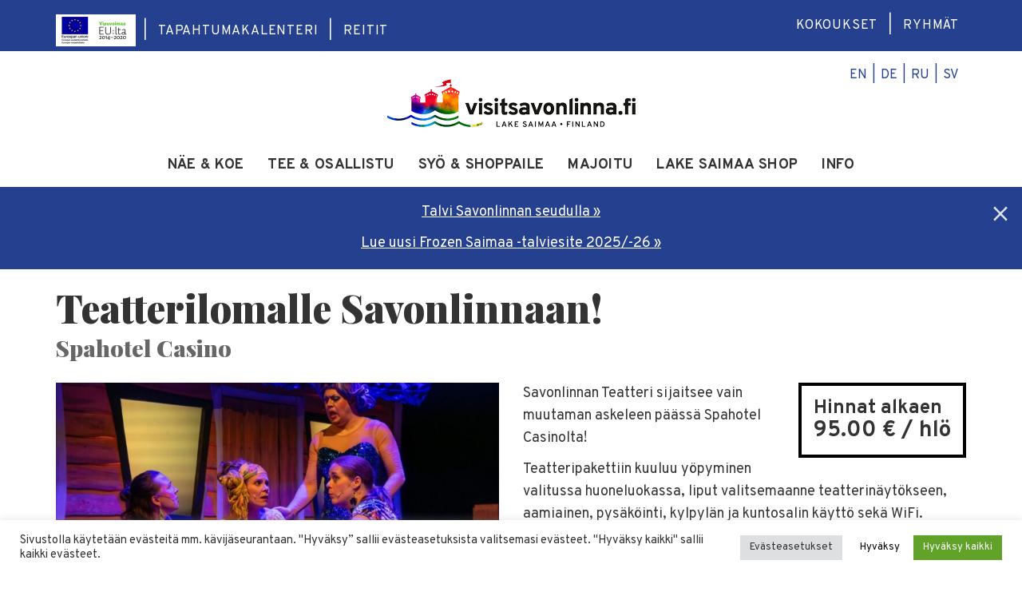

--- FILE ---
content_type: text/html; charset=UTF-8
request_url: https://visitsavonlinna.fi/offers/teatterilomalle-savonlinnaan/
body_size: 25515
content:
<!DOCTYPE html>
<html lang="fi">
<head>
    <meta http-equiv="content-type" content="text/html; charset=UTF-8" />
    
    
    <meta http-equiv="X-UA-Compatible" content="IE=edge">
    <meta name="viewport" content="width=device-width, initial-scale=1">
        <link href="https://fonts.googleapis.com/css2?family=Montserrat:wght@400;500;700&family=Playfair+Display:wght@900&display=swap" rel="stylesheet">
 
        <link rel="apple-touch-icon" sizes="180x180" href="https://visitsavonlinna.fi/favicon/savonlinna/apple-touch-icon.png">
    <link rel="icon" type="image/png" sizes="32x32" href="https://visitsavonlinna.fi/favicon/savonlinna/favicon-32x32.png">
    <link rel="icon" type="image/png" sizes="16x16" href="https://visitsavonlinna.fi/favicon/savonlinna/favicon-16x16.png">
    <link rel="manifest" href="https://visitsavonlinna.fi/favicon/savonlinna/site.webmanifest">
    <link rel="mask-icon" href="https://visitsavonlinna.fi/favicon/savonlinna/safari-pinned-tab.svg" color="#5bbad5">
    <meta name="msapplication-TileColor" content="#da532c">
    <meta name="theme-color" content="#ffffff">

    <meta name='robots' content='index, follow, max-image-preview:large, max-snippet:-1, max-video-preview:-1' />
<link rel="alternate" hreflang="fi" href="https://visitsavonlinna.fi/offers/teatterilomalle-savonlinnaan/" />
<link rel="alternate" hreflang="x-default" href="https://visitsavonlinna.fi/offers/teatterilomalle-savonlinnaan/" />

	<!-- This site is optimized with the Yoast SEO Premium plugin v26.7 (Yoast SEO v26.7) - https://yoast.com/wordpress/plugins/seo/ -->
	<title>Teatterilomalle Savonlinnaan! - Visit Savonlinna</title>
	<meta name="description" content="Savonlinnan Teatteri sijaitsee vain muutaman askeleen päässä Spahotel Casinolta! Teatteripakettiin kuuluu yöpyminen valitussa huoneluokassa, liput" />
	<link rel="canonical" href="https://visitsavonlinna.fi/offers/teatterilomalle-savonlinnaan/" />
	<meta property="og:locale" content="fi_FI" />
	<meta property="og:type" content="article" />
	<meta property="og:title" content="Teatterilomalle Savonlinnaan!" />
	<meta property="og:description" content="Savonlinnan Teatteri sijaitsee vain muutaman askeleen päässä Spahotel Casinolta! Teatteripakettiin kuuluu yöpyminen valitussa huoneluokassa, liput" />
	<meta property="og:url" content="https://visitsavonlinna.fi/offers/teatterilomalle-savonlinnaan/" />
	<meta property="og:site_name" content="Visit Savonlinna" />
	<meta name="twitter:card" content="summary_large_image" />
	<script type="application/ld+json" class="yoast-schema-graph">{"@context":"https://schema.org","@graph":[{"@type":"WebPage","@id":"https://visitsavonlinna.fi/offers/teatterilomalle-savonlinnaan/","url":"https://visitsavonlinna.fi/offers/teatterilomalle-savonlinnaan/","name":"Teatterilomalle Savonlinnaan! - Visit Savonlinna","isPartOf":{"@id":"https://visitsavonlinna.fi/#website"},"primaryImageOfPage":{"@id":"https://visitsavonlinna.fi/offers/teatterilomalle-savonlinnaan/#primaryimage"},"image":{"@id":"https://visitsavonlinna.fi/offers/teatterilomalle-savonlinnaan/#primaryimage"},"thumbnailUrl":"https://visitsavonlinna.fi/wp-content/uploads/sites/2/2025/11/teatterilomalle-savonlinnaan.jpg","datePublished":"2025-11-26T11:23:15+00:00","description":"Savonlinnan Teatteri sijaitsee vain muutaman askeleen päässä Spahotel Casinolta! Teatteripakettiin kuuluu yöpyminen valitussa huoneluokassa, liput","breadcrumb":{"@id":"https://visitsavonlinna.fi/offers/teatterilomalle-savonlinnaan/#breadcrumb"},"inLanguage":"fi","potentialAction":[{"@type":"ReadAction","target":["https://visitsavonlinna.fi/offers/teatterilomalle-savonlinnaan/"]}]},{"@type":"ImageObject","inLanguage":"fi","@id":"https://visitsavonlinna.fi/offers/teatterilomalle-savonlinnaan/#primaryimage","url":"https://visitsavonlinna.fi/wp-content/uploads/sites/2/2025/11/teatterilomalle-savonlinnaan.jpg","contentUrl":"https://visitsavonlinna.fi/wp-content/uploads/sites/2/2025/11/teatterilomalle-savonlinnaan.jpg","width":900,"height":662},{"@type":"BreadcrumbList","@id":"https://visitsavonlinna.fi/offers/teatterilomalle-savonlinnaan/#breadcrumb","itemListElement":[{"@type":"ListItem","position":1,"name":"Visitsavonlinna.fi","item":"https://visitsavonlinna.fi/"},{"@type":"ListItem","position":2,"name":"Tarjoukset","item":"https://visitsavonlinna.fi/offers/"},{"@type":"ListItem","position":3,"name":"Teatterilomalle Savonlinnaan!"}]},{"@type":"WebSite","@id":"https://visitsavonlinna.fi/#website","url":"https://visitsavonlinna.fi/","name":"Visit Savonlinna","description":"","potentialAction":[{"@type":"SearchAction","target":{"@type":"EntryPoint","urlTemplate":"https://visitsavonlinna.fi/?s={search_term_string}"},"query-input":{"@type":"PropertyValueSpecification","valueRequired":true,"valueName":"search_term_string"}}],"inLanguage":"fi"}]}</script>
	<!-- / Yoast SEO Premium plugin. -->


<link rel='dns-prefetch' href='//maps.googleapis.com' />
<link rel='dns-prefetch' href='//johku.com' />
<link rel="alternate" title="oEmbed (JSON)" type="application/json+oembed" href="https://visitsavonlinna.fi/wp-json/oembed/1.0/embed?url=https%3A%2F%2Fvisitsavonlinna.fi%2Foffers%2Fteatterilomalle-savonlinnaan%2F" />
<link rel="alternate" title="oEmbed (XML)" type="text/xml+oembed" href="https://visitsavonlinna.fi/wp-json/oembed/1.0/embed?url=https%3A%2F%2Fvisitsavonlinna.fi%2Foffers%2Fteatterilomalle-savonlinnaan%2F&#038;format=xml" />
<style id='wp-img-auto-sizes-contain-inline-css' type='text/css'>
img:is([sizes=auto i],[sizes^="auto," i]){contain-intrinsic-size:3000px 1500px}
/*# sourceURL=wp-img-auto-sizes-contain-inline-css */
</style>
<link rel='stylesheet' id='responsibility-css-css' href='https://visitsavonlinna.fi/wp-content/plugins/visitsaimaa-content/css/responsibility.css?ver=20210531-2' type='text/css' media='all' />
<link rel='stylesheet' id='wp-components-css' href='https://visitsavonlinna.fi/wp-includes/css/dist/components/style.min.css?ver=6.9' type='text/css' media='all' />
<link rel='stylesheet' id='wp-preferences-css' href='https://visitsavonlinna.fi/wp-includes/css/dist/preferences/style.min.css?ver=6.9' type='text/css' media='all' />
<link rel='stylesheet' id='wp-block-editor-css' href='https://visitsavonlinna.fi/wp-includes/css/dist/block-editor/style.min.css?ver=6.9' type='text/css' media='all' />
<link rel='stylesheet' id='popup-maker-block-library-style-css' href='https://visitsavonlinna.fi/wp-content/plugins/popup-maker/dist/packages/block-library-style.css?ver=dbea705cfafe089d65f1' type='text/css' media='all' />
<link rel='stylesheet' id='contact-form-7-bootstrap-style-css' href='https://visitsavonlinna.fi/wp-content/plugins/bootstrap-for-contact-form-7/assets/dist/css/style.min.css?ver=6.9' type='text/css' media='all' />
<link rel='stylesheet' id='cookie-law-info-css' href='https://visitsavonlinna.fi/wp-content/plugins/cookie-law-info/legacy/public/css/cookie-law-info-public.css?ver=3.3.9.1' type='text/css' media='all' />
<link rel='stylesheet' id='cookie-law-info-gdpr-css' href='https://visitsavonlinna.fi/wp-content/plugins/cookie-law-info/legacy/public/css/cookie-law-info-gdpr.css?ver=3.3.9.1' type='text/css' media='all' />
<link rel='stylesheet' id='wpml-legacy-horizontal-list-0-css' href='https://visitsavonlinna.fi/wp-content/plugins/sitepress-multilingual-cms/templates/language-switchers/legacy-list-horizontal/style.min.css?ver=1' type='text/css' media='all' />
<style id='wpml-legacy-horizontal-list-0-inline-css' type='text/css'>
.wpml-ls-statics-shortcode_actions, .wpml-ls-statics-shortcode_actions .wpml-ls-sub-menu, .wpml-ls-statics-shortcode_actions a {border-color:#cdcdcd;}.wpml-ls-statics-shortcode_actions a, .wpml-ls-statics-shortcode_actions .wpml-ls-sub-menu a, .wpml-ls-statics-shortcode_actions .wpml-ls-sub-menu a:link, .wpml-ls-statics-shortcode_actions li:not(.wpml-ls-current-language) .wpml-ls-link, .wpml-ls-statics-shortcode_actions li:not(.wpml-ls-current-language) .wpml-ls-link:link {color:#444444;background-color:#ffffff;}.wpml-ls-statics-shortcode_actions .wpml-ls-sub-menu a:hover,.wpml-ls-statics-shortcode_actions .wpml-ls-sub-menu a:focus, .wpml-ls-statics-shortcode_actions .wpml-ls-sub-menu a:link:hover, .wpml-ls-statics-shortcode_actions .wpml-ls-sub-menu a:link:focus {color:#000000;background-color:#eeeeee;}.wpml-ls-statics-shortcode_actions .wpml-ls-current-language > a {color:#444444;background-color:#ffffff;}.wpml-ls-statics-shortcode_actions .wpml-ls-current-language:hover>a, .wpml-ls-statics-shortcode_actions .wpml-ls-current-language>a:focus {color:#000000;background-color:#eeeeee;}
/*# sourceURL=wpml-legacy-horizontal-list-0-inline-css */
</style>
<link rel='stylesheet' id='bootstrap_3.3.7-css' href='https://visitsavonlinna.fi/wp-content/themes/visitsavonlinna2021/css/bootstrap.min.css?ver=3.3.7' type='text/css' media='all' />
<link rel='stylesheet' id='blueimp-gallery-css' href='https://visitsavonlinna.fi/wp-content/themes/visitsavonlinna2021/css/blueimp-gallery.min.css?ver=3.3.2' type='text/css' media='all' />
<link rel='stylesheet' id='bootstrap-image-gallery-css' href='https://visitsavonlinna.fi/wp-content/themes/visitsavonlinna2021/css/bootstrap-image-gallery.min.css?ver=3.3.2' type='text/css' media='all' />
<link rel='stylesheet' id='stylesheet-css' href='https://visitsavonlinna.fi/wp-content/themes/visitsavonlinna2021/style.css?ver=20250113-2' type='text/css' media='all' />
<script type="text/javascript" src="https://visitsavonlinna.fi/wp-includes/js/jquery/jquery.min.js?ver=3.7.1" id="jquery-core-js"></script>
<script type="text/javascript" src="https://visitsavonlinna.fi/wp-includes/js/jquery/jquery-migrate.min.js?ver=3.4.1" id="jquery-migrate-js"></script>
<script type="text/javascript" src="https://maps.googleapis.com/maps/api/js?key=AIzaSyByx4NlVFdTrCfITQlHe9EtESe0QAQ-N7c&amp;v=3.exp&amp;region=FI&amp;ver=1" id="google_maps_digitaali-js" defer="defer" data-wp-strategy="defer"></script>
<script type="text/javascript" id="cookie-law-info-js-extra">
/* <![CDATA[ */
var Cli_Data = {"nn_cookie_ids":["TawkConnectionTime","twk_idm_key","twk_uuid_*","ss","uid","sb","_gcl_au","_ga","_gid","_gat_UA-*","test_cookie","fr","uuid2","anj","IDE","PHPSESSID","remixlang","_fbp","CookieLawInfoConsent","cookielawinfo-checkbox-advertisement","JSESSIONID","bokun_widgets_sign*","*https//johku.com/savonlinnatravel","bokunSession","bokunSessionId_*","bokun_widgets_bc*","_tt_enable_cookie","_ttp","remixir","READPEAKBID","C","remixstlid","prism_*","denvlong","denvshort"],"cookielist":[],"non_necessary_cookies":{"necessary":["PHPSESSID","CookieLawInfoConsent","JSESSIONID"],"functional":["TawkConnectionTime","twk_idm_key","twk_uuid_*","ss","sb","denvlong","denvshort"],"analytics":["uid","_gcl_au","_ga","_gid","_gat_UA-*"],"advertisement":["fr","uuid2","anj","test_cookie","remixlang","_fbp","IDE"],"others":["bokun_widgets_sign*","*https//johku.com/savonlinnatravel","bokunSession","bokunSessionId_*","bokun_widgets_bc*","_tt_enable_cookie","_ttp","remixir","remixstlid","prism_*","READPEAKBID","C"]},"ccpaEnabled":"","ccpaRegionBased":"","ccpaBarEnabled":"","strictlyEnabled":["necessary","obligatoire"],"ccpaType":"gdpr","js_blocking":"1","custom_integration":"","triggerDomRefresh":"","secure_cookies":""};
var cli_cookiebar_settings = {"animate_speed_hide":"500","animate_speed_show":"500","background":"#FFF","border":"#b1a6a6c2","border_on":"","button_1_button_colour":"#ffffff","button_1_button_hover":"#cccccc","button_1_link_colour":"#000000","button_1_as_button":"1","button_1_new_win":"","button_2_button_colour":"#333","button_2_button_hover":"#292929","button_2_link_colour":"#444","button_2_as_button":"","button_2_hidebar":"","button_3_button_colour":"#dedfe0","button_3_button_hover":"#b2b2b3","button_3_link_colour":"#333333","button_3_as_button":"1","button_3_new_win":"","button_4_button_colour":"#dedfe0","button_4_button_hover":"#b2b2b3","button_4_link_colour":"#333333","button_4_as_button":"1","button_7_button_colour":"#61a229","button_7_button_hover":"#4e8221","button_7_link_colour":"#fff","button_7_as_button":"1","button_7_new_win":"","font_family":"inherit","header_fix":"","notify_animate_hide":"1","notify_animate_show":"","notify_div_id":"#cookie-law-info-bar","notify_position_horizontal":"right","notify_position_vertical":"bottom","scroll_close":"","scroll_close_reload":"","accept_close_reload":"","reject_close_reload":"","showagain_tab":"","showagain_background":"#fff","showagain_border":"#000","showagain_div_id":"#cookie-law-info-again","showagain_x_position":"100px","text":"#333333","show_once_yn":"","show_once":"10000","logging_on":"","as_popup":"","popup_overlay":"1","bar_heading_text":"","cookie_bar_as":"banner","popup_showagain_position":"bottom-right","widget_position":"left"};
var log_object = {"ajax_url":"https://visitsavonlinna.fi/wp-admin/admin-ajax.php"};
//# sourceURL=cookie-law-info-js-extra
/* ]]> */
</script>
<script type="text/javascript" src="https://visitsavonlinna.fi/wp-content/plugins/cookie-law-info/legacy/public/js/cookie-law-info-public.js?ver=3.3.9.1" id="cookie-law-info-js"></script>
<script type="text/javascript" src="https://johku.com/widget.js?ver=13.6.2022" id="johku-widget-js"></script>
<script></script><link rel="https://api.w.org/" href="https://visitsavonlinna.fi/wp-json/" /><link rel="alternate" title="JSON" type="application/json" href="https://visitsavonlinna.fi/wp-json/wp/v2/visit_saimaa_offer/578406" /><meta name="generator" content="WPML ver:4.8.6 stt:1,18,3,47,52;" />
<!-- Google Tag Manager 27.5.2020 -->
<script type="text/plain" data-cli-class="cli-blocker-script"  data-cli-script-type="analytics" data-cli-block="true"  data-cli-element-position="head">(function(w,d,s,l,i){w[l]=w[l]||[];w[l].push({'gtm.start':
new Date().getTime(),event:'gtm.js'});var f=d.getElementsByTagName(s)[0],
j=d.createElement(s),dl=l!='dataLayer'?'&l='+l:'';j.async=true;j.src=
'https://www.googletagmanager.com/gtm.js?id='+i+dl;f.parentNode.insertBefore(j,f);
})(window,document,'script','dataLayer','GTM-5XQDQXK');</script>
<!-- End Google Tag Manager -->

		<style type="text/css">
			div.wpcf7 .ajax-loader {
				background-image: url('https://visitsavonlinna.fi/wp-content/plugins/contact-form-7/images/ajax-loader.gif');
			}
		</style>
		        
        <style>
        .notice_text {
            background-color: #24408E;

            color: white;
            text-align: center;
            
            padding-top: 1rem;
            padding-bottom: calc(1rem - 11px);

            width: 100%;
            height: auto; 
            position: relative;

            -webkit-transition: width 0.2s ease-in-out, height 0.2s linear;
            -moz-transition: width 0.2s ease-in-out, height 0.2s linear;
            -o-transition: width 0.2s ease-in-out, height 0.2s linear;
            transition: width 0.2s ease-in-out, height 0.2s linear;            
            
        }
        .notice_text .container {
            padding-left: 30px;
            padding-right: 30px;
        }
        .notice_text a {
            color: white;
            text-decoration: underline;
        }
        .notice_text a:hover, .notice_text a:focus, .notice_text a:active {
            color: #efefef;
            text-decoration: underline;
        }
        
        
        .notice_text.minified .container {
            width: 100%;
        }
        .notice_text svg {
            height: 1.7rem;
            width: 1.7rem;
            
            fill: white;
            
            position: relative;
        }
   
        .notice_text.minified .h1 {
            background-position: left center;
            background-size: 24px 24px;
            display: inline;
            
            padding-left: 0;
            padding-top: 0;
            
            font-size: 24px;
            line-height: 1;
            margin: 0 auto; 
        }
        .notice_text .h1,
        .notice_text h1, .notice_text h2, .notice_text h3, .notice_text h4, .notice_text h5, .notice_text h6 {
            color: #fff;
            margin-top: 10px;
        }
        
        .notice_text .close,
        .notice_text .open {
            color: white;
            opacity: 0.85;
            height: 2rem;
            width: 2rem;
            display: block;
            margin-right: .5rem;
        }
        .notice_text .close {
            position: absolute;
            right: 0;
            
        }
        .notice_text .open:hover,
        .notice_text .open:focus,
        .notice_text .close:hover,
        .notice_text .close:focus {
            opacity: 1;
        }
        .notice_text .open {
            display: none;
        }
        
        .notice_text.minified {
           
            width: auto;
            height: auto;
            position: absolute;
            right: 0;
            
        }
        
        .notice_text.minified .container {
            max-width: 500px;
            overflow:hidden;
        }
        .notice_text.minified .close,
        .notice_text.minified .notice-content {
            display: none;
        }
        .notice_text.minified .open {
            display: block;
            margin-bottom: .3rem; 
        }
        
        .notice_text.minified {
            cursor: pointer;
        }
        </style>
                <style>
               .custom-header-text-color { color: #000 }
            </style>
    <meta name="generator" content="Powered by WPBakery Page Builder - drag and drop page builder for WordPress."/>
<noscript><style>.lazyload[data-src]{display:none !important;}</style></noscript><style>.lazyload{background-image:none !important;}.lazyload:before{background-image:none !important;}</style><script>
    if (typeof __gaTracker == 'function') {
        __gaTracker( function() {
            window.ga = __gaTracker;
        });
    }
</script>
<noscript><style> .wpb_animate_when_almost_visible { opacity: 1; }</style></noscript>
    <link rel="preconnect" href="https://fonts.googleapis.com">
    <link rel="preconnect" href="https://fonts.gstatic.com" crossorigin>
    <link href="https://fonts.googleapis.com/css2?family=Overpass:ital,wght@0,400;0,600;0,700;1,400;1,700&display=swap" rel="stylesheet">

    
<link rel='stylesheet' id='cookie-law-info-table-css' href='https://visitsavonlinna.fi/wp-content/plugins/cookie-law-info/legacy/public/css/cookie-law-info-table.css?ver=3.3.9.1' type='text/css' media='all' />
</head>
<body class="wp-singular visit_saimaa_offer-template-default single single-visit_saimaa_offer postid-578406 wp-theme-devdmbootstrap3 wp-child-theme-visitsavonlinna2021 visit-savonlinna lang-fi wpb-js-composer js-comp-ver-8.7.2 vc_responsive">




    <div class="dmbs-top-menu">

                    <nav class="navbar navbar-top d-flex">
                <div class="container">
                                            <ul class="list-unstyled list-inline" role="menubar" aria-label="Ulkoiset linkit">
                                <li class="hidden-xs"><img style="max-height: 40px;" src="[data-uri]" alt="Vipuvoimaa EU:lta" data-src="https://visitsavonlinna.fi/wp-content/uploads/sites/2/2022/06/visitsavonlinna-eu.jpg" decoding="async" class="lazyload" data-eio-rwidth="200" data-eio-rheight="80" /><noscript><img style="max-height: 40px;" src="https://visitsavonlinna.fi/wp-content/uploads/sites/2/2022/06/visitsavonlinna-eu.jpg" alt="Vipuvoimaa EU:lta" data-eio="l" /></noscript></li>
                                                            <li class="" role="none">
                                    <a href="https://tapahtumat.savonlinna.fi/fi-FI"role="menuitem" target="_blank">Tapahtumakalenteri</a>
                                </li>
                                                            <li class="" role="none">
                                    <a href="https://visitsavonlinna.fi/reitit/"role="menuitem" >Reitit</a>
                                </li>
                                                    </ul>
                                                                <ul class="list-unstyled list-inline" role="menubar" aria-label="Tietoa ryhmille">
                                                            <li class="" role="none">
                                                                        <a href="https://visitsavonlinna.fi/kokoukset-ja-kokoustilat/" role="menuitem" >Kokoukset</a>
                                                                    </li>
                                                            <li class="" role="none">
                                                                        <a href="https://visitsavonlinna.fi/ryhmamatkat/" role="menuitem" >Ryhmät</a>
                                                                    </li>
                                                    </ul>
                                    </div><!-- container -->
            </nav>
        
        <nav class="navbar navbar-default ">
            
            <div class="container main-nav">
                
                <div class="dg-flex w-100 dg-top-elements">
                    
                        <div class="logo-wrapper dg-lg">
                            <a href="https://visitsavonlinna.fi/">
                                <img class="logo-main lazyload" src="[data-uri]" alt="Visit Savonlinna" data-src="https://visitsavonlinna.fi/wp-content/themes/visitsavonlinna2021/images/visitsavonlinna_logo_2022.png" decoding="async" data-eio-rwidth="311" data-eio-rheight="60" /><noscript><img class="logo-main" src="https://visitsavonlinna.fi/wp-content/themes/visitsavonlinna2021/images/visitsavonlinna_logo_2022.png" alt="Visit Savonlinna" data-eio="l" /></noscript>
                            </a>    

                        </div>      
                    
                        <div class="support-menu">

                            <div class="language-selection">
                                        <ul class="list-unstyled list-inline" role="menu" aria-label="Choose a language for this website">
            <li  role="none">
                        <a href="https://visitsavonlinna.fi/en/" role="menuitem">en</a></li><li  role="none">
                        <a href="https://visitsavonlinna.fi/de/" role="menuitem">de</a></li><li  role="none">
                        <a href="https://visitsavonlinna.fi/ru/" role="menuitem">ru</a></li><li  role="none">
                        <a href="https://visitsavonlinna.fi/sv/" role="menuitem">sv</a></li>        </ul>
                                    </div><!-- /language-selection -->

                        </div><!-- /support-menu -->
               
                    
                </div><!-- /.dg-flex -->   
                
                
                
                
                <div class="navbar-header">
                    <a href="https://visitsavonlinna.fi/" class="logo visible-xs pull-left">
                        
                        
                        <img class="logo-xs lazyload" src="[data-uri]" alt="Visit Savonlinna" data-src="https://visitsavonlinna.fi/wp-content/themes/visitsavonlinna2021/images/visitsavonlinna_logo_2022.png" decoding="async" data-eio-rwidth="311" data-eio-rheight="60" /><noscript><img class="logo-xs" src="https://visitsavonlinna.fi/wp-content/themes/visitsavonlinna2021/images/visitsavonlinna_logo_2022.png" alt="Visit Savonlinna" data-eio="l" /></noscript>
                        
                          
                        
                    </a>
                    <button type="button" class="navbar-toggle" data-toggle="collapse" data-target=".navbar-1-collapse">
                        <span class="sr-only">Valikko</span>
                        <span class="icon-bar"></span>
                        <span class="icon-bar"></span>
                        <span class="icon-bar"></span>
                    </button>
                </div>
                
                
                
       
            </div><!-- /.container -->
                            <div class="yamm 'no-main-menu'">
                    <div class="container">
                        <div class="collapse navbar-collapse navbar-1-collapse secondary-main-nav"><ul id="menu-paavalikko-2023" class="nav nav-pills" role="menu" aria-label="Main menu"><li class="menu-item menu-item-type-custom menu-item-object-custom menu-item-has-children menu-item-145824 dropdown yamm-fw level-0" role="none"><a href="https://visitsavonlinna.fi/nae-ja-koe/" data-location="https://visitsavonlinna.fi/nae-ja-koe/" data-toggle="dropdown" class="dropdown-toggle" aria-haspopup="true" role="menuitem">Näe &amp; koe <span class="caret"></span><span class="dg-caret"></span></a>
<ul role="menu" class=" dropdown-menu dg-main-menu-dropdown-menu" ><li role="none"><div class="yamm-content">
<div class="main-level-link hidden-xs "><a href="https://visitsavonlinna.fi/nae-ja-koe/"  role="menuitem">Näe &amp; koe</a></div><div class="row"><ul class="col-xs-10 col-md-5 col-lg-25">
	<li class="menu-item menu-item-type-custom menu-item-object-custom menu-item-has-children menu-item-215315 dropdown level-1" role="none"><a href="#">Ajankohtaista juuri nyt</a>
	<ul>
		<li class="menu-item menu-item-type-post_type menu-item-object-page menu-item-584515 level-2" role="none"><a href="https://visitsavonlinna.fi/kulttuurin-unelmavuosi/">Kulttuurin Unelmavuosi 2026</a></li>
		<li class="menu-item menu-item-type-custom menu-item-object-custom menu-item-578318 level-2" role="none"><a href="https://visitsavonlinna.fi/talvi/">Talvi Savonlinnan seudulla</a></li>
		<li class="menu-item menu-item-type-custom menu-item-object-custom menu-item-145928 level-2" role="none"><a href="https://visitsavonlinna.fi/tapahtumat/">Tapahtumat</a></li>
		<li class="menu-item menu-item-type-post_type menu-item-object-page menu-item-557749 level-2" role="none"><a href="https://visitsavonlinna.fi/kurssit-ja-teemaviikonloput/">Kurssit ja teemaviikonloput</a></li>
		<li class="menu-item menu-item-type-post_type menu-item-object-page menu-item-574765 level-2" role="none"><a href="https://visitsavonlinna.fi/saapuminen-lentaen-savonlinnaan/">Lentäen Savonlinnaan</a></li>
		<li class="menu-item menu-item-type-post_type menu-item-object-page menu-item-556723 level-2" role="none"><a href="https://visitsavonlinna.fi/osta-verkosta/retket/">Retket</a></li>
		<li class="menu-item menu-item-type-post_type menu-item-object-page menu-item-540798 level-2" role="none"><a href="https://visitsavonlinna.fi/kartta-esite/">Kartat ja esitteet</a></li>
		<li class="menu-item menu-item-type-post_type menu-item-object-page menu-item-191817 level-2" role="none"><a href="https://visitsavonlinna.fi/saimaa-blogi/">Saimaa-blogi</a></li>
	</ul>
</li>
</ul><ul class="col-xs-10 col-md-5 col-lg-25">	<li class="menu-item menu-item-type-custom menu-item-object-custom menu-item-has-children menu-item-215307 dropdown level-1" role="none"><a href="#">Koe ainakin nämä</a>
	<ul>
		<li class="menu-item menu-item-type-custom menu-item-object-custom menu-item-145881 level-2" role="none"><a href="https://visitsavonlinna.fi/savonlinnan-oopperajuhlat/">Savonlinnan oopperajuhlat</a></li>
		<li class="menu-item menu-item-type-custom menu-item-object-custom menu-item-145879 level-2" role="none"><a href="https://visitsavonlinna.fi/olavinlinna/">Olavinlinna</a></li>
		<li class="menu-item menu-item-type-post_type menu-item-object-page menu-item-218098 level-2" role="none"><a href="https://visitsavonlinna.fi/riihisaari/">Riihisaari</a></li>
		<li class="menu-item menu-item-type-custom menu-item-object-custom menu-item-145880 level-2" role="none"><a href="https://visitsavonlinna.fi/wanha-savonlinna/">Wanha Savonlinna</a></li>
		<li class="menu-item menu-item-type-custom menu-item-object-custom menu-item-145882 level-2" role="none"><a href="https://visitsavonlinna.fi/savonlinnan-tori/">Savonlinnan tori</a></li>
		<li class="menu-item menu-item-type-custom menu-item-object-custom menu-item-215310 level-2" role="none"><a target="_blank" href="https://lusto.fi/">Metsämuseo Lusto</a></li>
		<li class="menu-item menu-item-type-post_type menu-item-object-page menu-item-216468 level-2" role="none"><a href="https://visitsavonlinna.fi/saimaannorppa/">Saimaannorppa ja norpparetket</a></li>
		<li class="menu-item menu-item-type-custom menu-item-object-custom menu-item-145911 level-2" role="none"><a href="https://visitsavonlinna.fi/linnansaaren-kansallispuisto/">Linnansaaren kansallispuisto</a></li>
		<li class="menu-item menu-item-type-custom menu-item-object-custom menu-item-145912 level-2" role="none"><a href="https://visitsavonlinna.fi/koloveden-kansallispuisto/">Koloveden kansallispuisto</a></li>
		<li class="menu-item menu-item-type-custom menu-item-object-custom menu-item-145914 level-2" role="none"><a href="https://visitsavonlinna.fi/hyterma/">Hytermän luonnonsuojelu- ja museosaaret</a></li>
	</ul>
</li>
</ul><ul class="col-xs-10 col-md-5 col-lg-25">	<li class="menu-item menu-item-type-custom menu-item-object-custom menu-item-has-children menu-item-215324 dropdown level-1" role="none"><a href="https://visitsavonlinna.fi/sesongit-savonlinnan-seudulla/">Sesongit</a>
	<ul>
		<li class="menu-item menu-item-type-custom menu-item-object-custom menu-item-215328 level-2" role="none"><a href="https://visitsavonlinna.fi/kevat/">Kevät</a></li>
		<li class="menu-item menu-item-type-custom menu-item-object-custom menu-item-216426 level-2" role="none"><a href="https://visitsavonlinna.fi/savonlinnan-kesa/">Kesä</a></li>
		<li class="menu-item menu-item-type-post_type menu-item-object-page menu-item-216450 level-2" role="none"><a href="https://visitsavonlinna.fi/syksy/">Syksy</a></li>
		<li class="menu-item menu-item-type-custom menu-item-object-custom menu-item-216976 level-2" role="none"><a href="https://visitsavonlinna.fi/talvi/">Talvi</a></li>
	</ul>
</li>
</ul><ul class="col-xs-10 col-md-5 col-lg-25">	<li class="menu-item menu-item-type-custom menu-item-object-custom menu-item-has-children menu-item-145973 dropdown level-1" role="none"><a href="https://visitsavonlinna.fi/kylat-ja-lahikunnat/">Tutustu seutuun</a>
	<ul>
		<li class="menu-item menu-item-type-custom menu-item-object-custom menu-item-145975 level-2" role="none"><a href="https://visitsavonlinna.fi/punkaharju/">Punkaharju</a></li>
		<li class="menu-item menu-item-type-custom menu-item-object-custom menu-item-145976 level-2" role="none"><a href="https://visitsavonlinna.fi/kerimaki/">Kerimäki</a></li>
		<li class="menu-item menu-item-type-custom menu-item-object-custom menu-item-145979 level-2" role="none"><a href="https://visitsavonlinna.fi/savonranta/">Savonranta</a></li>
		<li class="menu-item menu-item-type-custom menu-item-object-custom menu-item-145978 level-2" role="none"><a href="https://visitsavonlinna.fi/enonkoski/">Enonkoski</a></li>
		<li class="menu-item menu-item-type-post_type menu-item-object-page menu-item-559691 level-2" role="none"><a href="https://visitsavonlinna.fi/saimaa-holiday-oravi/">Oravi</a></li>
		<li class="menu-item menu-item-type-post_type menu-item-object-page menu-item-170015 level-2" role="none"><a href="https://visitsavonlinna.fi/sulkava/">Sulkava</a></li>
		<li class="menu-item menu-item-type-custom menu-item-object-custom menu-item-145974 level-2" role="none"><a href="https://visitsavonlinna.fi/rantasalmi/">Rantasalmi</a></li>
	</ul>
</li>
</ul><ul class="col-xs-10 col-md-5 col-lg-25">	<li class="menu-item menu-item-type-post_type menu-item-object-page menu-item-has-children menu-item-219853 dropdown level-1" role="none"><a href="https://visitsavonlinna.fi/tutustu-seutuun-ja-luontoon/">Luontokohteet ja -reitit</a>
	<ul>
		<li class="menu-item menu-item-type-post_type menu-item-object-page menu-item-219854 level-2" role="none"><a href="https://visitsavonlinna.fi/linnansaaren-kansallispuisto/">Linnansaaren kansallispuisto</a></li>
		<li class="menu-item menu-item-type-post_type menu-item-object-page menu-item-219855 level-2" role="none"><a href="https://visitsavonlinna.fi/koloveden-kansallispuisto/">Koloveden kansallispuisto</a></li>
		<li class="menu-item menu-item-type-post_type menu-item-object-page menu-item-219856 level-2" role="none"><a href="https://visitsavonlinna.fi/hyterma/">Hytermän luonnonsuojelu- ja museosaaret</a></li>
		<li class="menu-item menu-item-type-post_type menu-item-object-page menu-item-195731 level-2" role="none"><a href="https://visitsavonlinna.fi/reitit/">Luontoreitit</a></li>
		<li class="menu-item menu-item-type-post_type menu-item-object-page menu-item-577203 level-2" role="none"><a href="https://visitsavonlinna.fi/nuotiopaikat/">Laavut ja tulipaikat</a></li>
	</ul>
</li>
</ul><ul class="col-xs-10 col-md-5 col-lg-25">	<li class="menu-item menu-item-type-post_type menu-item-object-page menu-item-has-children menu-item-219882 dropdown level-1" role="none"><a href="https://visitsavonlinna.fi/nahtavyydet-ja-kulttuuri/">Kulttuurikohteet</a>
	<ul>
		<li class="menu-item menu-item-type-custom menu-item-object-custom menu-item-145883 level-2" role="none"><a href="https://visitsavonlinna.fi/teatteri/">Teatterit</a></li>
		<li class="menu-item menu-item-type-custom menu-item-object-custom menu-item-145884 level-2" role="none"><a href="https://visitsavonlinna.fi/museot/">Museot</a></li>
		<li class="menu-item menu-item-type-custom menu-item-object-custom menu-item-145886 level-2" role="none"><a href="https://visitsavonlinna.fi/nayttelyt-ja-galleriat/">Näyttelyt ja galleriat</a></li>
		<li class="menu-item menu-item-type-post_type menu-item-object-page menu-item-222397 level-2" role="none"><a href="https://visitsavonlinna.fi/festivaalit-ja-musiikki/">Festivaalit ja musiikki</a></li>
	</ul>
</li>
</ul><ul class="col-xs-10 col-md-5 col-lg-25">	<li class="menu-item menu-item-type-custom menu-item-object-custom menu-item-has-children menu-item-543084 dropdown level-1" role="none"><a href="#">Käyntikohteet</a>
	<ul>
		<li class="menu-item menu-item-type-post_type menu-item-object-page menu-item-542619 level-2" role="none"><a href="https://visitsavonlinna.fi/olavinlinna/">Olavinlinna</a></li>
		<li class="menu-item menu-item-type-custom menu-item-object-custom menu-item-542620 level-2" role="none"><a href="https://visitsavonlinna.fi/wanha-savonlinna/">Wanha Savonlinna</a></li>
		<li class="menu-item menu-item-type-custom menu-item-object-custom menu-item-145885 level-2" role="none"><a href="https://visitsavonlinna.fi/kirkot/">Kirkot ja hautausmaat</a></li>
	</ul>
</li>
</ul><ul class="col-xs-10 col-md-5 col-lg-25">	<li class="menu-item menu-item-type-custom menu-item-object-custom menu-item-has-children menu-item-543083 dropdown level-1" role="none"><a href="#">Paikalliset erikoisuudet</a>
	<ul>
		<li class="menu-item menu-item-type-post_type menu-item-object-page menu-item-216463 level-2" role="none"><a href="https://visitsavonlinna.fi/sisavesiristeilyt/">Sisävesiristeilyt Saimaalla</a></li>
		<li class="menu-item menu-item-type-post_type menu-item-object-page menu-item-216448 level-2" role="none"><a href="https://visitsavonlinna.fi/hoyrylaivat/">Saimaan höyrylaivat</a></li>
		<li class="menu-item menu-item-type-post_type menu-item-object-page menu-item-543114 level-2" role="none"><a href="https://visitsavonlinna.fi/siltojen-savonlinna/">Siltojen Savonlinna -reitit</a></li>
		<li class="menu-item menu-item-type-custom menu-item-object-custom menu-item-215317 level-2" role="none"><a href="https://visitsavonlinna.fi/erikoisreitit/">Paikalliset erikoisreitit</a></li>
		<li class="menu-item menu-item-type-custom menu-item-object-custom menu-item-145892 level-2" role="none"><a href="https://visitsavonlinna.fi/pyhan-olavin-kulttuurireitti/">Pyhän Olavin kulttuurireitti</a></li>
		<li class="menu-item menu-item-type-post_type menu-item-object-page menu-item-253199 level-2" role="none"><a href="https://visitsavonlinna.fi/muikku/">Muikku</a></li>
	</ul>
</li>
</ul></div><!--/row--></div><!--/yamm-content--></li></ul>
</li>
<li class="menu-item menu-item-type-post_type menu-item-object-page menu-item-has-children menu-item-543753 dropdown yamm-fw level-0" role="none"><a href="https://visitsavonlinna.fi/tee-ja-osallistu/" data-location="https://visitsavonlinna.fi/tee-ja-osallistu/" data-toggle="dropdown" class="dropdown-toggle" aria-haspopup="true" role="menuitem">Tee &amp; osallistu <span class="caret"></span><span class="dg-caret"></span></a>
<ul role="menu" class=" dropdown-menu dg-main-menu-dropdown-menu" ><li role="none"><div class="yamm-content">
<div class="main-level-link hidden-xs "><a href="https://visitsavonlinna.fi/tee-ja-osallistu/"  role="menuitem">Tee &amp; osallistu</a></div><div class="row"><ul class="col-xs-10 col-md-5 col-lg-25">
	<li class="menu-item menu-item-type-post_type menu-item-object-page menu-item-has-children menu-item-206331 dropdown level-1" role="none"><a href="https://visitsavonlinna.fi/syksy/">Maalla</a>
	<ul>
		<li class="menu-item menu-item-type-post_type menu-item-object-page menu-item-192997 level-2" role="none"><a href="https://visitsavonlinna.fi/golf/">Golf</a></li>
		<li class="menu-item menu-item-type-post_type menu-item-object-page menu-item-192360 level-2" role="none"><a href="https://visitsavonlinna.fi/ratsastus/">Ratsastus</a></li>
		<li class="menu-item menu-item-type-post_type menu-item-object-page menu-item-192998 level-2" role="none"><a href="https://visitsavonlinna.fi/kavely-ja-patikointi/">Kävely ja patikointireitit</a></li>
		<li class="menu-item menu-item-type-post_type menu-item-object-page menu-item-206374 level-2" role="none"><a href="https://visitsavonlinna.fi/pyoraily/">Pyöräily ja pyöräilyreitit</a></li>
		<li class="menu-item menu-item-type-post_type menu-item-object-page menu-item-196537 level-2" role="none"><a href="https://visitsavonlinna.fi/opastukset/">Kaupunkiopastukset ja muut opastetut retket</a></li>
	</ul>
</li>
</ul><ul class="col-xs-10 col-md-5 col-lg-25">	<li class="menu-item menu-item-type-custom menu-item-object-custom menu-item-has-children menu-item-145931 dropdown level-1" role="none"><a>Vesillä</a>
	<ul>
		<li class="menu-item menu-item-type-post_type menu-item-object-page menu-item-219453 level-2" role="none"><a href="https://visitsavonlinna.fi/saimaannorppa/">Norpparetket</a></li>
		<li class="menu-item menu-item-type-post_type menu-item-object-page menu-item-192990 level-2" role="none"><a href="https://visitsavonlinna.fi/melonta-saimaalla/">Melonta</a></li>
		<li class="menu-item menu-item-type-post_type menu-item-object-page menu-item-219830 level-2" role="none"><a href="https://visitsavonlinna.fi/soutu-saimaalla/">Soutu</a></li>
		<li class="menu-item menu-item-type-post_type menu-item-object-page menu-item-192991 level-2" role="none"><a href="https://visitsavonlinna.fi/veneily-saimaalla/">Veneily</a></li>
		<li class="menu-item menu-item-type-post_type menu-item-object-page menu-item-192986 level-2" role="none"><a href="https://visitsavonlinna.fi/kalastus/">Kalastus</a></li>
		<li class="menu-item menu-item-type-post_type menu-item-object-page menu-item-192994 level-2" role="none"><a href="https://visitsavonlinna.fi/sisavesiristeilyt/">Risteilyt</a></li>
		<li class="menu-item menu-item-type-post_type menu-item-object-page menu-item-192995 level-2" role="none"><a href="https://visitsavonlinna.fi/uimarannat/">Uiminen</a></li>
	</ul>
</li>
</ul><ul class="col-xs-10 col-md-5 col-lg-25">	<li class="menu-item menu-item-type-custom menu-item-object-custom menu-item-has-children menu-item-216453 dropdown level-1" role="none"><a href="#">Lumella</a>
	<ul>
		<li class="menu-item menu-item-type-post_type menu-item-object-page menu-item-187126 level-2" role="none"><a href="https://visitsavonlinna.fi/laskettelu/">Laskettelu</a></li>
		<li class="menu-item menu-item-type-post_type menu-item-object-page menu-item-187125 level-2" role="none"><a href="https://visitsavonlinna.fi/hiihtoladut/">Hiihtoladut</a></li>
		<li class="menu-item menu-item-type-post_type menu-item-object-page menu-item-552694 level-2" role="none"><a href="https://visitsavonlinna.fi/pulkkamaet/">Pulkkamäet</a></li>
		<li class="menu-item menu-item-type-post_type menu-item-object-page menu-item-187127 level-2" role="none"><a href="https://visitsavonlinna.fi/moottorikelkkailu/">Moottorikelkkailu</a></li>
		<li class="menu-item menu-item-type-post_type menu-item-object-page menu-item-187124 level-2" role="none"><a href="https://visitsavonlinna.fi/lumikenkaily/">Lumikenkäily</a></li>
		<li class="menu-item menu-item-type-post_type menu-item-object-page menu-item-250678 level-2" role="none"><a href="https://visitsavonlinna.fi/kavely-ja-patikointi/">Kävely</a></li>
	</ul>
</li>
</ul><ul class="col-xs-10 col-md-5 col-lg-25">	<li class="menu-item menu-item-type-custom menu-item-object-custom menu-item-has-children menu-item-145893 dropdown level-1" role="none"><a>Jäällä</a>
	<ul>
		<li class="menu-item menu-item-type-post_type menu-item-object-page menu-item-187128 level-2" role="none"><a href="https://visitsavonlinna.fi/avantouinti-ja-norppakellunta/">Avantouinti ja norppakellunta</a></li>
		<li class="menu-item menu-item-type-post_type menu-item-object-page menu-item-187123 level-2" role="none"><a href="https://visitsavonlinna.fi/retkiluistelusaimaalla/">Retkiluistelu luonnonjäällä</a></li>
		<li class="menu-item menu-item-type-post_type menu-item-object-page menu-item-187129 level-2" role="none"><a href="https://visitsavonlinna.fi/talvikalastus/">Talvikalastus ja pilkkiminen</a></li>
		<li class="menu-item menu-item-type-post_type menu-item-object-page menu-item-222333 level-2" role="none"><a href="https://visitsavonlinna.fi/talven-valinevuokraus/">Välinevuokraus</a></li>
	</ul>
</li>
</ul><ul class="col-xs-10 col-md-5 col-lg-25">	<li class="menu-item menu-item-type-custom menu-item-object-custom menu-item-has-children menu-item-216452 dropdown level-1" role="none"><a href="#">Sisätiloissa</a>
	<ul>
		<li class="menu-item menu-item-type-post_type menu-item-object-page menu-item-191495 level-2" role="none"><a href="https://visitsavonlinna.fi/saunat/">Saunat Savonlinnan seudulla</a></li>
		<li class="menu-item menu-item-type-post_type menu-item-object-page menu-item-187131 level-2" role="none"><a href="https://visitsavonlinna.fi/kylpylat-saimaalla/">Kylpylät ja uimahallit</a></li>
		<li class="menu-item menu-item-type-post_type menu-item-object-page menu-item-218139 level-2" role="none"><a href="https://visitsavonlinna.fi/tekemista-sisalla/">Tekemistä huonolle säälle</a></li>
		<li class="menu-item menu-item-type-post_type menu-item-object-page menu-item-557750 level-2" role="none"><a href="https://visitsavonlinna.fi/kurssit-ja-teemaviikonloput/">Kurssit ja teemaviikonloput</a></li>
	</ul>
</li>
</ul><ul class="col-xs-10 col-md-5 col-lg-25">	<li class="menu-item menu-item-type-post_type menu-item-object-page menu-item-554809 level-1" role="none"><a href="https://visitsavonlinna.fi/valinevuokraamot/">Välinevuokraamot</a></li>
</ul></div><!--/row--></div><!--/yamm-content--></li></ul>
</li>
<li class="menu-item menu-item-type-custom menu-item-object-custom menu-item-has-children menu-item-145825 dropdown yamm-fw level-0" role="none"><a href="https://visitsavonlinna.fi/syo-ja-shoppaile/" data-location="https://visitsavonlinna.fi/syo-ja-shoppaile/" data-toggle="dropdown" class="dropdown-toggle" aria-haspopup="true" role="menuitem">Syö &amp; shoppaile <span class="caret"></span><span class="dg-caret"></span></a>
<ul role="menu" class=" dropdown-menu dg-main-menu-dropdown-menu" ><li role="none"><div class="yamm-content">
<div class="main-level-link hidden-xs "><a href="https://visitsavonlinna.fi/syo-ja-shoppaile/"  role="menuitem">Syö &amp; shoppaile</a></div><div class="row"><ul class="col-xs-10 col-md-5 col-lg-25">
	<li class="menu-item menu-item-type-post_type menu-item-object-page menu-item-554900 level-1" role="none"><a href="https://visitsavonlinna.fi/paikallisia-makuja/">Paikallisia makuja</a></li>
</ul><ul class="col-xs-10 col-md-5 col-lg-25">	<li class="menu-item menu-item-type-custom menu-item-object-custom menu-item-145947 level-1" role="none"><a href="https://visitsavonlinna.fi/ruokaravintolat/">Ruokaravintolat</a></li>
</ul><ul class="col-xs-10 col-md-5 col-lg-25">	<li class="menu-item menu-item-type-custom menu-item-object-custom menu-item-145949 level-1" role="none"><a href="https://visitsavonlinna.fi/kahvilat/">Kahvilat</a></li>
</ul><ul class="col-xs-10 col-md-5 col-lg-25">	<li class="menu-item menu-item-type-custom menu-item-object-custom menu-item-145950 level-1" role="none"><a href="https://visitsavonlinna.fi/iltaelama-ja-ravintolat/">Iltaravintolat</a></li>
</ul><ul class="col-xs-10 col-md-5 col-lg-25">	<li class="menu-item menu-item-type-custom menu-item-object-custom menu-item-145958 level-1" role="none"><a href="https://visitsavonlinna.fi/panimot/">Pienpanimot</a></li>
</ul><ul class="col-xs-10 col-md-5 col-lg-25">	<li class="menu-item menu-item-type-custom menu-item-object-custom menu-item-542623 level-1" role="none"><a href="https://visitsavonlinna.fi/savonlinnan-tori/">Savonlinnan tori</a></li>
</ul><ul class="col-xs-10 col-md-5 col-lg-25">	<li class="menu-item menu-item-type-custom menu-item-object-custom menu-item-145953 level-1" role="none"><a href="https://visitsavonlinna.fi/ostokset/">Ostokset</a></li>
</ul></div><!--/row--></div><!--/yamm-content--></li></ul>
</li>
<li class="menu-item menu-item-type-post_type menu-item-object-page menu-item-has-children menu-item-220202 dropdown yamm-fw level-0" role="none"><a href="https://visitsavonlinna.fi/majoitu/" data-location="https://visitsavonlinna.fi/majoitu/" data-toggle="dropdown" class="dropdown-toggle" aria-haspopup="true" role="menuitem">Majoitu <span class="caret"></span><span class="dg-caret"></span></a>
<ul role="menu" class=" dropdown-menu dg-main-menu-dropdown-menu" ><li role="none"><div class="yamm-content">
<div class="main-level-link hidden-xs "><a href="https://visitsavonlinna.fi/majoitu/"  role="menuitem">Majoitu</a></div><div class="row"><ul class="col-xs-10 col-md-5 col-lg-25">
	<li class="menu-item menu-item-type-custom menu-item-object-custom menu-item-145966 level-1" role="none"><a href="https://visitsavonlinna.fi/hotellit-ja-kesahotellit/">Hotellit ja kesähotellit</a></li>
</ul><ul class="col-xs-10 col-md-5 col-lg-25">	<li class="menu-item menu-item-type-custom menu-item-object-custom menu-item-145968 level-1" role="none"><a href="https://visitsavonlinna.fi/mokkivuokraus-ja-vuokramokit/">Vuokramökit</a></li>
</ul><ul class="col-xs-10 col-md-5 col-lg-25">	<li class="menu-item menu-item-type-post_type menu-item-object-page menu-item-194899 level-1" role="none"><a href="https://visitsavonlinna.fi/erikoismajoitus/">Erikoismajoitukset</a></li>
</ul><ul class="col-xs-10 col-md-5 col-lg-25">	<li class="menu-item menu-item-type-custom menu-item-object-custom menu-item-145972 level-1" role="none"><a href="https://visitsavonlinna.fi/aamiaismajoitus-ja-hostellit">Aamiaismajoitus ja hostellit</a></li>
</ul><ul class="col-xs-10 col-md-5 col-lg-25">	<li class="menu-item menu-item-type-custom menu-item-object-custom menu-item-145967 level-1" role="none"><a href="https://visitsavonlinna.fi/maatilamatkailu/">Maatilamatkailu</a></li>
</ul><ul class="col-xs-10 col-md-5 col-lg-25">	<li class="menu-item menu-item-type-custom menu-item-object-custom menu-item-145969 level-1" role="none"><a href="https://visitsavonlinna.fi/leirintalueet-ja-retkeilymajat/">Leirintäalueet ja retkeilymajat</a></li>
</ul><ul class="col-xs-10 col-md-5 col-lg-25">	<li class="menu-item menu-item-type-custom menu-item-object-custom menu-item-145970 level-1" role="none"><a href="https://visitsavonlinna.fi/lomakylat/">Lomakylät</a></li>
</ul></div><!--/row--></div><!--/yamm-content--></li></ul>
</li>
<li class="menu-item menu-item-type-custom menu-item-object-custom menu-item-has-children menu-item-145830 dropdown yamm-fw level-0" role="none"><a href="https://visitsavonlinna.fi/lake-saimaa-shop/" data-location="https://visitsavonlinna.fi/lake-saimaa-shop/" data-toggle="dropdown" class="dropdown-toggle" aria-haspopup="true" role="menuitem">Lake Saimaa Shop <span class="caret"></span><span class="dg-caret"></span></a>
<ul role="menu" class=" dropdown-menu dg-main-menu-dropdown-menu" ><li role="none"><div class="yamm-content">
<div class="main-level-link hidden-xs "><a href="https://visitsavonlinna.fi/lake-saimaa-shop/"  role="menuitem">Lake Saimaa Shop</a></div><div class="row"><ul class="col-xs-10 col-md-5 col-lg-25">
	<li class="menu-item menu-item-type-post_type menu-item-object-page menu-item-577734 level-1" role="none"><a href="https://visitsavonlinna.fi/risteilyt-ja-liikkuminen/">Risteilyt ja liikkuminen</a></li>
</ul><ul class="col-xs-10 col-md-5 col-lg-25">	<li class="menu-item menu-item-type-post_type menu-item-object-page menu-item-554787 level-1" role="none"><a href="https://visitsavonlinna.fi/osta-verkosta/retket/">Aktiviteetit</a></li>
</ul><ul class="col-xs-10 col-md-5 col-lg-25">	<li class="menu-item menu-item-type-custom menu-item-object-custom menu-item-570560 level-1" role="none"><a href="https://visitsavonlinna.fi/tapahtumaliput/">Tapahtumat ja liput</a></li>
</ul><ul class="col-xs-10 col-md-5 col-lg-25">	<li class="menu-item menu-item-type-post_type menu-item-object-page menu-item-558691 level-1" role="none"><a href="https://visitsavonlinna.fi/kurssit-ja-teemaviikonloput/">Kurssit ja teemaviikonloput</a></li>
</ul><ul class="col-xs-10 col-md-5 col-lg-25">	<li class="menu-item menu-item-type-post_type menu-item-object-page menu-item-554789 level-1" role="none"><a href="https://visitsavonlinna.fi/osta-verkosta/kylpylat-saunat-ja-avanto/">Kylpylät, saunat ja avanto</a></li>
</ul><ul class="col-xs-10 col-md-5 col-lg-25">	<li class="menu-item menu-item-type-post_type menu-item-object-page menu-item-554788 level-1" role="none"><a href="https://visitsavonlinna.fi/osta-verkosta/ravintolapalvelut/">Ruoka ja ravintolat</a></li>
</ul><ul class="col-xs-10 col-md-5 col-lg-25">	<li class="menu-item menu-item-type-post_type menu-item-object-page menu-item-577732 level-1" role="none"><a href="https://visitsavonlinna.fi/majoitu-savonlinnan-seudulla/">Majoitus</a></li>
</ul><ul class="col-xs-10 col-md-5 col-lg-25">	<li class="menu-item menu-item-type-post_type menu-item-object-page menu-item-577728 level-1" role="none"><a href="https://visitsavonlinna.fi/mokkimajoitus/">Mökkimajoitus</a></li>
</ul><ul class="col-xs-10 col-md-5 col-lg-25">	<li class="menu-item menu-item-type-custom menu-item-object-custom menu-item-146001 level-1" role="none"><a href="https://visitsavonlinna.fi/lahjakortit">Lahjakauppa</a></li>
</ul></div><!--/row--></div><!--/yamm-content--></li></ul>
</li>
<li class="menu-item menu-item-type-custom menu-item-object-custom menu-item-has-children menu-item-145829 dropdown yamm-fw level-0" role="none"><a href="https://visitsavonlinna.fi/alueinfo/" data-location="https://visitsavonlinna.fi/alueinfo/" data-toggle="dropdown" class="dropdown-toggle" aria-haspopup="true" role="menuitem">Info <span class="caret"></span><span class="dg-caret"></span></a>
<ul role="menu" class=" dropdown-menu dg-main-menu-dropdown-menu" ><li role="none"><div class="yamm-content">
<div class="main-level-link hidden-xs "><a href="https://visitsavonlinna.fi/alueinfo/"  role="menuitem">Info</a></div><div class="row"><ul class="col-xs-10 col-md-5 col-lg-25">
	<li class="menu-item menu-item-type-custom menu-item-object-custom menu-item-has-children menu-item-216585 dropdown level-1" role="none"><a href="#">Saapuminen</a>
	<ul>
		<li class="menu-item menu-item-type-custom menu-item-object-custom menu-item-145988 level-2" role="none"><a href="https://visitsavonlinna.fi/liikenneyhteydet-savonlinnaan/">Liikenneyhteydet</a></li>
		<li class="menu-item menu-item-type-custom menu-item-object-custom menu-item-145989 level-2" role="none"><a href="https://visitsavonlinna.fi/pysakointi/">Pysäköinti</a></li>
	</ul>
</li>
</ul><ul class="col-xs-10 col-md-5 col-lg-25">	<li class="menu-item menu-item-type-post_type menu-item-object-page menu-item-has-children menu-item-550396 dropdown level-1" role="none"><a href="https://visitsavonlinna.fi/vastuullisuus/">Vastuullisuus</a>
	<ul>
		<li class="menu-item menu-item-type-post_type menu-item-object-page menu-item-550398 level-2" role="none"><a href="https://visitsavonlinna.fi/vastuullisuus/esteettomyys/">Esteettömmät kohteemme</a></li>
		<li class="menu-item menu-item-type-post_type menu-item-object-page menu-item-550397 level-2" role="none"><a href="https://visitsavonlinna.fi/vastuullisuus/kestavan-matkailun-merkit-ja-sertifikaatit/">Kestävän matkailun merkit ja sertifikaatit</a></li>
	</ul>
</li>
</ul><ul class="col-xs-10 col-md-5 col-lg-25">	<li class="menu-item menu-item-type-custom menu-item-object-custom menu-item-has-children menu-item-145980 dropdown level-1" role="none"><a href="#">Ota yhteyttä</a>
	<ul>
		<li class="menu-item menu-item-type-custom menu-item-object-custom menu-item-145985 level-2" role="none"><a href="https://visitsavonlinna.fi/hakemisto/">Palveluhakemisto</a></li>
		<li class="menu-item menu-item-type-custom menu-item-object-custom menu-item-145986 level-2" role="none"><a href="https://visitsavonlinna.fi/palautekysely/">Anna palautetta</a></li>
	</ul>
</li>
</ul><ul class="col-xs-10 col-md-5 col-lg-25">	<li class="menu-item menu-item-type-post_type menu-item-object-page menu-item-574299 level-1" role="none"><a href="https://visitsavonlinna.fi/infot/">Matkailuneuvonnat</a></li>
</ul><ul class="col-xs-10 col-md-5 col-lg-25">	<li class="menu-item menu-item-type-custom menu-item-object-custom menu-item-has-children menu-item-215342 dropdown level-1" role="none"><a href="#">Hyödylliset linkit</a>
	<ul>
		<li class="menu-item menu-item-type-post_type menu-item-object-page menu-item-560522 level-2" role="none"><a href="https://visitsavonlinna.fi/kartta-esite/">Kartat ja esitteet</a></li>
		<li class="menu-item menu-item-type-post_type menu-item-object-page menu-item-578499 level-2" role="none"><a href="https://visitsavonlinna.fi/lemmikkiystavalliset-kohteet/">Koiran kanssa</a></li>
		<li class="menu-item menu-item-type-post_type menu-item-object-page menu-item-189479 level-2" role="none"><a href="https://visitsavonlinna.fi/workatsavonlinna/">Work at Savonlinna -etätyömahdollisuudet</a></li>
		<li class="menu-item menu-item-type-custom menu-item-object-custom menu-item-146008 level-2" role="none"><a href="https://visitsavonlinna.fi/palveluja-mokille/">Palveluja mökille</a></li>
	</ul>
</li>
</ul><ul class="col-xs-10 col-md-5 col-lg-25">	<li class="menu-item menu-item-type-custom menu-item-object-custom menu-item-216584 level-1" role="none"><a href="https://visitsavonlinna.fi/savonlinnan-seudun-matkailu-oy/">Savonlinnan Seudun Matkailu Oy</a></li>
</ul><ul class="col-xs-10 col-md-5 col-lg-25">	<li class="menu-item menu-item-type-post_type menu-item-object-page menu-item-540826 level-1" role="none"><a href="https://visitsavonlinna.fi/tietoa-sivustosta/">Tietoa sivustosta</a></li>
</ul></div><!--/row--></div><!--/yamm-content--></li></ul>
</li>
</ul></div>                    </div>
                </div>
                

        </nav>


        
    </div><!-- /.dmbs-top-menu -->

    
    
     
<script>
(function($){


    function dg_process_mobile_menu() {

        if ($(window).innerWidth() < 768) { 
		
            if ($('.dmbs-top-menu .yamm ul.nav .dg-caret').length) {
                $('.dmbs-top-menu .yamm ul.nav .dg-caret').unbind('click').click(function(e) {
                    e.preventDefault();
                    e.stopPropagation();
                    
                    $(this).parent().parent().find('.dg-main-menu-dropdown-menu .row').toggle();
                });
            }
        }

    }

	dg_process_mobile_menu();

    $(window).resize(function() {
        dg_process_mobile_menu();
    });



})(jQuery);
</script>
            <div class="notice_text" id="dg-notice-local-visit-savonlinna"  style="background-color: #24408E">
                <span class="close" data-dismiss="dg-notice-local-visit-savonlinna" aria-hidden="true" aria-controls="notice-content">
                    <svg xmlns="http://www.w3.org/2000/svg" height="24" viewBox="0 0 24 24" width="24"><path d="M19 6.41L17.59 5 12 10.59 6.41 5 5 6.41 10.59 12 5 17.59 6.41 19 12 13.41 17.59 19 19 17.59 13.41 12z"/><path d="M0 0h24v24H0z" fill="none"/></svg>
                </span>
                <span class="open" data-dismiss="dg-notice-local-visit-savonlinna" aria-hidden="false"  aria-controls="notice-content">
                    <svg xmlns="http://www.w3.org/2000/svg" height="24" viewBox="0 0 24 24" width="24"><path d="M 19 6.41 L 17.59 5 L 12 10.59 L 11.753 10.882 L 10.655 11.952 L 10.59 12 L 10.627 11.935 L 11.952 13.43 L 12 13.41 L 17.59 19 L 19 17.59 L 13.41 12 L 19 6.41 Z" style=""></path></svg>
                </span>
                <div class="container">
                    <div id="notice-content" class="notice-content">
                        <p style="text-align: center"><a href="https://visitsavonlinna.fi/talvi/">Talvi Savonlinnan seudulla »</a></p>
<p style="text-align: center"><a href="https://www.calameo.com/read/005431107397c2b393e93">Lue uusi Frozen Saimaa -talviesite 2025/-26 »</a></p>
                    </div>
                                    </div><!-- /.container -->
            </div><!-- /#notice_text -->
            
            
        
<section class="main-content">
    <div class="container">
        <div id="post_578406" class="post-578406 visit_saimaa_offer type-visit_saimaa_offer status-publish has-post-thumbnail hentry servicecategory-kylpylaet servicecategory-teatteri actioncategory-aktiviteetit actioncategory-palvelut relatedcontent-spahotel-casino responsible-company offer kulttuuri-nahtavyydet-infot hyvinvointi-terveys-ja-kauneus kylpylaet teatteri priority-2">
    

                <h1 class="entry-title"><a href="https://visitsavonlinna.fi/offers/teatterilomalle-savonlinnaan/" title="Kestolinkki" rel="bookmark" >Teatterilomalle Savonlinnaan!</a><small class="company-name">Spahotel Casino</small></h1>
        
            <div class="map hidden-print" style="display: none;">                            <p>Kartan tulisi näyttää paikkaan Kylpylaitoksentie 7, 57130, Savonlinna. Jos ei toimi, kokeile <a href="#coords" class="toggleSrc">61.8707657,28.8893852</a></p>
                                            <iframe
            class="embed-responsive-item"
            width="100%"
            height="100%"
            frameborder="0" style="border:0"
            src=""
            data-src="https://www.google.com/maps/embed/v1/place?key=AIzaSyByx4NlVFdTrCfITQlHe9EtESe0QAQ-N7c&amp;q=Kylpylaitoksentie+7%2C+57130%2C+Savonlinna&amp;attribution_source=Teatterilomalle+Savonlinnaan%21&amp;attribution_ios_deep_link_id=comgooglemaps://?daddr=Kylpylaitoksentie+7%2C+57130%2C+Savonlinna"
                            data-altsrc="https://www.google.com/maps/embed/v1/place?key=AIzaSyByx4NlVFdTrCfITQlHe9EtESe0QAQ-N7c&amp;q=61.8707657,28.8893852&amp;attribution_source=Teatterilomalle+Savonlinnaan%21&amp;attribution_ios_deep_link_id=comgooglemaps://?daddr=61.8707657,28.8893852"
                data-latlong="61.8707657,28.8893852"
            >
          </iframe>
        </div>
        
    <div class="row info">

        <div class="col-xs-10 col-md-5">
            <div class="post-gallery">
    
      
      
                    
                            <a rel="nofollow" href="https://info.savonlinna.travel/uploads/Z4JB6GN9K2406FT8MD4HD0N7ZNUU7XO6.jpg" data-gallery="post-578406"  data-track="product:images:gallery-opened" >
                    <img src="[data-uri]" alt="Teatterilomalle Savonlinnaan!" class="vs_post_thumbnail lazyload" data-src="https://visitsavonlinna.fi/wp-content/uploads/sites/2/2025/11/teatterilomalle-savonlinnaan-768x480.jpg" decoding="async" data-eio-rwidth="768" data-eio-rheight="480" /><noscript><img src="https://visitsavonlinna.fi/wp-content/uploads/sites/2/2025/11/teatterilomalle-savonlinnaan-768x480.jpg" alt="Teatterilomalle Savonlinnaan!" class=" vs_post_thumbnail" data-eio="l" /></noscript>                                            <span class="image-count btn btn-primary hidden-print"><span class="glyphicon glyphicon-picture"></span> 4</span>
                                    </a>
                        
                    
                            <a rel="nofollow" style="display:none;" href="https://info.savonlinna.travel/uploads/C67IT6WD3A3SNJEHUNMBCKNO8DMVF706.jpg" data-gallery="post-578406">Galleriakuva</a>
                        
                    
                            <a rel="nofollow" style="display:none;" href="https://info.savonlinna.travel/uploads/TMP9V49KULNZNA3DMFEMMOY7ITHWQV23.jpg" data-gallery="post-578406">Galleriakuva</a>
                        
                    
                            <a rel="nofollow" style="display:none;" href="https://info.savonlinna.travel/uploads/SOEN6M41LWFFUOE72ZF8GKL9TFGOEGT7.jpg" data-gallery="post-578406">Galleriakuva</a>
                        
                
            
</div><!-- /post-gallery -->



    
    <div class="post-links">
        <ul class="links list-inline"><li>
            <a href="https://www.spahotelcasino.fi/kylpylalomat/teatteriloma/" target="_blank" class="btn btn-primary" title="Avaa uudessa ikkunassa"  data-track="product:ext-info-click:https://www.spahotelcasino.fi/kylpylalomat/teatteriloma/" > WWW</a></li><li><a href="https://www.spahotelcasino.fi/kylpylalomat/teatteriloma/" target="_blank" class="btn btn-primary" title="Avaa uudessa ikkunassa"  data-track="product:maybe-purchase-click:https://www.spahotelcasino.fi/kylpylalomat/teatteriloma/" > Osta verkkokaupasta</a></li><li><a href="mailto:reception@spahotelcasino.fi" class="btn btn-primary"  data-track="contact:click:email" >Lähetä sähköpostia</a></li><li><a href="tel:+358293200540"  data-track="contact:click:phone"  class="btn btn-primary"  rel="nofollow"><span class="glyphicon glyphicon-earphone"></span>029 320 0540</a>        </li></ul>
    </div>

<div class="share">
    </div>     
            
            
<div class="responsibility-wrapper">
        <div class="responsibility-summary">
            <div class="responsible-company">
                                        <img src="[data-uri]" alt="Vastuullinen yritys" data-src="https://visitsavonlinna.fi/wp-content/plugins/visitsaimaa-content/images/responsibility-icons/saimaan-seudun-vastuullinen-yritys.png" decoding="async" class="lazyload" data-eio-rwidth="573" data-eio-rheight="236" /><noscript><img src="https://visitsavonlinna.fi/wp-content/plugins/visitsaimaa-content/images/responsibility-icons/saimaan-seudun-vastuullinen-yritys.png" alt="Vastuullinen yritys" data-eio="l" /></noscript>
            </div>
            <p><small>Yritys on itse ilmoittanut nämä toimipaikkakohtaiset vastuullisuusteot. Yritys vastaa itse tietojen paikkansapitävyydestä.</small></p>
            <ul class="list-unstyled criteria-list" id="criteria-list-578406"> 
                                                <li class="responsibility-criteria" data-postid="578406" data-blogid="2" data-criteria="local">
                        <img src="[data-uri]" class="responsibility-criteria-icon lazyload" alt="Tuemme vastuullisesti paikallistaloutta" data-src="https://visitsavonlinna.fi/wp-content/plugins/visitsaimaa-content/images/responsibility-icons/vastuullinen_paikallistalous.png" decoding="async" data-eio-rwidth="100" data-eio-rheight="100" /><noscript><img src="https://visitsavonlinna.fi/wp-content/plugins/visitsaimaa-content/images/responsibility-icons/vastuullinen_paikallistalous.png" class="responsibility-criteria-icon" alt="Tuemme vastuullisesti paikallistaloutta" data-eio="l" /></noscript>
                        <span class="criteria-label">Tuemme vastuullisesti paikallistaloutta</span>
                        <span class="criteria-checked"><span>3 </span>/ 3</span>
                    </li>
                                    <li class="responsibility-criteria" data-postid="578406" data-blogid="2" data-criteria="culture">
                        <img src="[data-uri]" class="responsibility-criteria-icon lazyload" alt="Vaalimme kulttuuriperintöä" data-src="https://visitsavonlinna.fi/wp-content/plugins/visitsaimaa-content/images/responsibility-icons/vastuullinen_kulttuuriperinto.png" decoding="async" data-eio-rwidth="100" data-eio-rheight="100" /><noscript><img src="https://visitsavonlinna.fi/wp-content/plugins/visitsaimaa-content/images/responsibility-icons/vastuullinen_kulttuuriperinto.png" class="responsibility-criteria-icon" alt="Vaalimme kulttuuriperintöä" data-eio="l" /></noscript>
                        <span class="criteria-label">Vaalimme kulttuuriperintöä</span>
                        <span class="criteria-checked"><span>3 </span>/ 3</span>
                    </li>
                                    <li class="responsibility-criteria" data-postid="578406" data-blogid="2" data-criteria="accessibility">
                        <img src="[data-uri]" class="responsibility-criteria-icon lazyload" alt="Olemme saavutettavissa esteettömästi" data-src="https://visitsavonlinna.fi/wp-content/plugins/visitsaimaa-content/images/responsibility-icons/vastuullinen_esteeton.png" decoding="async" data-eio-rwidth="100" data-eio-rheight="100" /><noscript><img src="https://visitsavonlinna.fi/wp-content/plugins/visitsaimaa-content/images/responsibility-icons/vastuullinen_esteeton.png" class="responsibility-criteria-icon" alt="Olemme saavutettavissa esteettömästi" data-eio="l" /></noscript>
                        <span class="criteria-label">Olemme saavutettavissa esteettömästi</span>
                        <span class="criteria-checked"><span>2 </span>/ 2</span>
                    </li>
                                    <li class="responsibility-criteria" data-postid="578406" data-blogid="2" data-criteria="environment">
                        <img src="[data-uri]" class="responsibility-criteria-icon lazyload" alt="Toimimme ympäristöystävällisesti" data-src="https://visitsavonlinna.fi/wp-content/plugins/visitsaimaa-content/images/responsibility-icons/vastuullinen_ymparistoystavallinen.png" decoding="async" data-eio-rwidth="100" data-eio-rheight="100" /><noscript><img src="https://visitsavonlinna.fi/wp-content/plugins/visitsaimaa-content/images/responsibility-icons/vastuullinen_ymparistoystavallinen.png" class="responsibility-criteria-icon" alt="Toimimme ympäristöystävällisesti" data-eio="l" /></noscript>
                        <span class="criteria-label">Toimimme ympäristöystävällisesti</span>
                        <span class="criteria-checked"><span>14 </span>/ 16</span>
                    </li>
                                    <li class="responsibility-criteria" data-postid="578406" data-blogid="2" data-criteria="plan">
                        <img src="[data-uri]" class="responsibility-criteria-icon lazyload" alt="Teemme vastuullisuutta suunnitelmallisesti" data-src="https://visitsavonlinna.fi/wp-content/plugins/visitsaimaa-content/images/responsibility-icons/vastuullinen_suunnitelmallisesti.png" decoding="async" data-eio-rwidth="100" data-eio-rheight="100" /><noscript><img src="https://visitsavonlinna.fi/wp-content/plugins/visitsaimaa-content/images/responsibility-icons/vastuullinen_suunnitelmallisesti.png" class="responsibility-criteria-icon" alt="Teemme vastuullisuutta suunnitelmallisesti" data-eio="l" /></noscript>
                        <span class="criteria-label">Teemme vastuullisuutta suunnitelmallisesti</span>
                        <span class="criteria-checked"><span>4 </span>/ 6</span>
                    </li>
                            </ul>
            
            <h3>Sertificates</h3>    <ul class="list-inline responsibility-sertificates">
                    <li><img src="[data-uri]" alt="greenkey_logo" data-src="https://visitsavonlinna.fi/wp-content/plugins/visitsaimaa-content/images/responsibility-icons/thumb/greenkey_logo.png" decoding="async" class="lazyload" data-eio-rwidth="120" data-eio-rheight="151" /><noscript><img src="https://visitsavonlinna.fi/wp-content/plugins/visitsaimaa-content/images/responsibility-icons/thumb/greenkey_logo.png" alt="greenkey_logo" data-eio="l" /></noscript></li>
                    <li><img src="[data-uri]" alt="VF_stf_logo" data-src="https://visitsavonlinna.fi/wp-content/plugins/visitsaimaa-content/images/responsibility-icons/thumb/VF_stf_logo.png" decoding="async" class="lazyload" data-eio-rwidth="160" data-eio-rheight="52" /><noscript><img src="https://visitsavonlinna.fi/wp-content/plugins/visitsaimaa-content/images/responsibility-icons/thumb/VF_stf_logo.png" alt="VF_stf_logo" data-eio="l" /></noscript></li>
                    <li><img src="[data-uri]" alt="tervetuloa-pyorailija" data-src="https://visitsavonlinna.fi/wp-content/plugins/visitsaimaa-content/images/responsibility-icons/thumb/tervetuloa-pyorailija.png" decoding="async" class="lazyload" data-eio-rwidth="120" data-eio-rheight="113" /><noscript><img src="https://visitsavonlinna.fi/wp-content/plugins/visitsaimaa-content/images/responsibility-icons/thumb/tervetuloa-pyorailija.png" alt="tervetuloa-pyorailija" data-eio="l" /></noscript></li>
            </ul>
    
            </div><!-- responsibility-summary -->
        
                    <div class="responsibility-url">
                <a href="https://www.spahotelcasino.fi/vastuullisuus/" rel="nofollow" target="_blank">
                    Read more about the company resonsibility on their homepage                </a>
            </div>
        
</div>
        
        </div>
        
        <div class="col-xs-10 col-md-5">
            <div class="post-content entry-content">
                        <div class="price-tag">
            <span class="label">Hinnat alkaen</span>
            <span class="price">95.00 €  / hlö</span>
        </div>
        <p>Savonlinnan Teatteri sijaitsee vain muutaman askeleen päässä Spahotel Casinolta!</p>
<p>Teatteripakettiin kuuluu yöpyminen valitussa huoneluokassa, liput valitsemaanne teatterinäytökseen, aamiainen, pysäköinti, kylpylän ja kuntosalin käyttö sekä WiFi.</p>
<p>Kylpylähotellimme tarjoaa vierailleen pulikointimahdollisuuden omassa kylpylässä ja rentoutumista saunan lämmössä. Teatteripäivä onkin mukava päättää hyvästä ruuasta nautiskellen ja illan päätteeksi hotellin pehmeisiin lakanoihin nukahtaen.</p>
<p>TEATTERIPAKETIN VARAUS<br />
Hotellin verkkosivuilta tai vastaanotosta.<br />
Mainitsethan verkkosivujen kautta varausta tehdessä minkä näytöksen liput haluat teatteripakettiisi. </p>
<p><a href='https://www.spahotelcasino.fi/kylpylalomat/teatteriloma/' target='_blank'>Kurkkaa lisätiedot tästä »</a></p>
            </div>
        </div><!-- /.col -->
    </div>

    <div class="post-meta details">

                    <div class="row">
                    <div class="col-xs-10 col-md-5 col-lg-25">
                <dl>
                                    <dt>Hinnat alkaen</dt>
                                            <dd>95.00 €  / hlö</dd>
                                                    </dl>
            </div>
                    <div class="col-xs-10 col-md-5 col-lg-25">
                <dl>
                                    <dt>Sijainti</dt>
                                            <dd><span class="address">Kylpylaitoksentie 7</span>, <span class="zip">57130</span>, <span class="city">Savonlinna</span><br/><a href="#map-578406" class="getMap"  data-track="product:map:view" >Kartta &raquo;</a></dd>
                                                    </dl>
            </div>
            </div><!-- /row -->
    
     </div>
    
        <div class="post-extra hidden-print" >
        
        <div class="posts-list-grid small-grid">

            <div class="row no-gutter">
                                        <div class="col-xs-10 col-md-5 col-lg-33">
                            <h3>Muuta samalta ilmoittajalta</h3>
                        </div>
                    
                                        <div class="col-xs-10 col-md-5 col-lg-33 suggested-631f944d4426bc49bf4687a9547770d8" >
                            <div class="post-box post-stub post-559592 visit_saimaa_shop type-visit_saimaa_shop status-publish has-post-thumbnail hentry servicecategory-kylpylaet servicecategory-saunat actioncategory-aktiviteetit actioncategory-savonlinna-palvelee relatedcontent-spahotel-casino responsible-company shop hyvinvointi-terveys-ja-kauneus kylpylaet saunat priority-3" data-openid="spahotel-casinon-kylpyla-2-559592-1" data-contentid="2:559592" data-showrelated="1" id="spahotel-casinon-kylpyla-2-559592-1">

        <div class="vs_post_thumbnail lazyload" style="" data-back="https://visitsavonlinna.fi/wp-content/uploads/sites/2/2024/08/spahotel-casinon-kylpyla-1-300x300.jpg" data-eio-rwidth="300" data-eio-rheight="300"></div>        
        <div class="image_overlay"></div>
                    <div class="company-name">Spahotel Casino</div>
                            <div class="responsible-icon">
                <img src="[data-uri]" alt="Vastuullinen yritys" data-src="https://visitsavonlinna.fi/wp-content/plugins/visitsaimaa-content/images/responsibility-icons/vastuullinen_yritys_kulma_plain_small.png" decoding="async" class="lazyload" data-eio-rwidth="146" data-eio-rheight="100" /><noscript><img src="https://visitsavonlinna.fi/wp-content/plugins/visitsaimaa-content/images/responsibility-icons/vastuullinen_yritys_kulma_plain_small.png" alt="Vastuullinen yritys" data-eio="l" /></noscript>
            </div>
                
        
                <a href="https://visitsavonlinna.fi/shops/spahotel-casinon-kylpyla/"  class=" get-post-details" title="Spahotel Casinon kylpylä">
            <span class="info">
                                    <span class="category">Aktiviteetit, Savonlinna palvelee</span>
                
                                <span class="h3">Spahotel Casinon kylpylä</span>
                                            </span><!-- /.info -->
        </a>

    </div>
                        </div>
                
                                        <div class="col-xs-10 col-md-5 col-lg-33 suggested-631f944d4426bc49bf4687a9547770d8" >
                            <div class="post-box post-stub post-559587 visit_saimaa_offer type-visit_saimaa_offer status-publish has-post-thumbnail hentry servicecategory-juhlatilat servicecategory-kylpylaet actioncategory-aktiviteetit actioncategory-palvelut relatedcontent-spahotel-casino responsible-company offer hyvinvointi-terveys-ja-kauneus yrityksille-ja-ryhmille juhlatilat kylpylaet priority-2" data-openid="lastenjuhlat-kylpylassa-2-559587-2" data-contentid="2:559587" data-showrelated="1" id="lastenjuhlat-kylpylassa-2-559587-2">

        <div class="vs_post_thumbnail lazyload" style="" data-back="https://visitsavonlinna.fi/wp-content/uploads/sites/2/2024/08/lastenjuhlat-kylpylassa-300x300.jpg" data-eio-rwidth="300" data-eio-rheight="300"></div>        
        <div class="image_overlay"></div>
                    <div class="company-name">Spahotel Casino</div>
                            <div class="responsible-icon">
                <img src="[data-uri]" alt="Vastuullinen yritys" data-src="https://visitsavonlinna.fi/wp-content/plugins/visitsaimaa-content/images/responsibility-icons/vastuullinen_yritys_kulma_plain_small.png" decoding="async" class="lazyload" data-eio-rwidth="146" data-eio-rheight="100" /><noscript><img src="https://visitsavonlinna.fi/wp-content/plugins/visitsaimaa-content/images/responsibility-icons/vastuullinen_yritys_kulma_plain_small.png" alt="Vastuullinen yritys" data-eio="l" /></noscript>
            </div>
                
        
                <a href="https://visitsavonlinna.fi/offers/lastenjuhlat-kylpylassa/"  class=" get-post-details" title="Lastenjuhlat kylpylässä">
            <span class="info">
                                    <span class="category">Aktiviteetit, Palvelut</span>
                
                                <span class="h3">Lastenjuhlat kylpylässä</span>
                                            </span><!-- /.info -->
        </a>

    </div>
                        </div>
                                        <div class="col-xs-10 button-suggested-631f944d4426bc49bf4687a9547770d8">
                            <button class="btn btn-default see-more" data-seemore=".suggested-631f944d4426bc49bf4687a9547770d8" data-remove=".button-suggested-631f944d4426bc49bf4687a9547770d8">Näytä lisää</button>
                        </div>
                    
                                        <div class="col-xs-10 col-md-5 col-lg-33 suggested-631f944d4426bc49bf4687a9547770d8" style="display: none;">
                            <div class="post-box post-stub post-544501 visit_saimaa_shop type-visit_saimaa_shop status-publish has-post-thumbnail hentry servicecategory-fine-dining servicecategory-ruokaravintolat servicecategory-terassit servicecategory-tilausravintolat actioncategory-ruoka relatedcontent-spahotel-casino responsible-company shop ravintolat fine-dining ruokaravintolat terassit tilausravintolat priority-3" data-openid="ravintola-wanha-kasino-2-544501-3" data-contentid="2:544501" data-showrelated="1" id="ravintola-wanha-kasino-2-544501-3">

        <div class="vs_post_thumbnail lazyload" style="" data-back="https://visitsavonlinna.fi/wp-content/uploads/sites/2/2023/06/ravintola-wanha-kasino-1-300x300.jpg" data-eio-rwidth="300" data-eio-rheight="300"></div>        
        <div class="image_overlay"></div>
                    <div class="company-name">Spahotel Casino</div>
                            <div class="responsible-icon">
                <img src="[data-uri]" alt="Vastuullinen yritys" data-src="https://visitsavonlinna.fi/wp-content/plugins/visitsaimaa-content/images/responsibility-icons/vastuullinen_yritys_kulma_plain_small.png" decoding="async" class="lazyload" data-eio-rwidth="146" data-eio-rheight="100" /><noscript><img src="https://visitsavonlinna.fi/wp-content/plugins/visitsaimaa-content/images/responsibility-icons/vastuullinen_yritys_kulma_plain_small.png" alt="Vastuullinen yritys" data-eio="l" /></noscript>
            </div>
                
        
                <a href="https://visitsavonlinna.fi/shops/ravintola-wanha-kasino/"  class=" get-post-details" title="Ravintola Wanha Kasino">
            <span class="info">
                                    <span class="category">Ruoka</span>
                
                                <span class="h3">Ravintola Wanha Kasino</span>
                                            </span><!-- /.info -->
        </a>

    </div>
                        </div>
                
                                        <div class="col-xs-10 col-md-5 col-lg-33 suggested-631f944d4426bc49bf4687a9547770d8" style="display: none;">
                            <div class="post-box post-stub post-519509 visit_saimaa_mroom type-visit_saimaa_mroom status-publish has-post-thumbnail hentry servicecategory-kokoukset-ja-kokoustilat actioncategory-palvelut relatedcontent-spahotel-casino responsible-company mroom yrityksille-ja-ryhmille kokoukset-ja-kokoustilat priority-3" data-openid="wanha-kasino-2-519509-4" data-contentid="2:519509" data-showrelated="1" id="wanha-kasino-2-519509-4">

        <div class="vs_post_thumbnail lazyload" style="" data-back="https://visitsavonlinna.fi/wp-content/uploads/sites/2/2023/03/wanha-kasino-1-300x300.jpg" data-eio-rwidth="300" data-eio-rheight="300"></div>        
        <div class="image_overlay"></div>
                    <div class="company-name">Spahotel Casino</div>
                            <div class="responsible-icon">
                <img src="[data-uri]" alt="Vastuullinen yritys" data-src="https://visitsavonlinna.fi/wp-content/plugins/visitsaimaa-content/images/responsibility-icons/vastuullinen_yritys_kulma_plain_small.png" decoding="async" class="lazyload" data-eio-rwidth="146" data-eio-rheight="100" /><noscript><img src="https://visitsavonlinna.fi/wp-content/plugins/visitsaimaa-content/images/responsibility-icons/vastuullinen_yritys_kulma_plain_small.png" alt="Vastuullinen yritys" data-eio="l" /></noscript>
            </div>
                
        
                <a href="https://visitsavonlinna.fi/meeting-rooms/wanha-kasino/"  class=" get-post-details" title="Wanha Kasino | Spahotel Casino">
            <span class="info">
                                    <span class="category">Palvelut</span>
                
                                <span class="h3">Wanha Kasino | Spahotel Casino</span>
                                            </span><!-- /.info -->
        </a>

    </div>
                        </div>
                
                                        <div class="col-xs-10 col-md-5 col-lg-33 suggested-631f944d4426bc49bf4687a9547770d8" style="display: none;">
                            <div class="post-box post-stub post-519417 visit_saimaa_mroom type-visit_saimaa_mroom status-publish has-post-thumbnail hentry servicecategory-kokoukset-ja-kokoustilat servicecategory-kylpylaet servicecategory-saunat actioncategory-aktiviteetit actioncategory-palvelut actioncategory-savonlinna-palvelee relatedcontent-spahotel-casino responsible-company mroom hyvinvointi-terveys-ja-kauneus yrityksille-ja-ryhmille kokoukset-ja-kokoustilat kylpylaet saunat priority-3" data-openid="tilaussauna-2-519417-5" data-contentid="2:519417" data-showrelated="1" id="tilaussauna-2-519417-5">

        <div class="vs_post_thumbnail lazyload" style="" data-back="https://visitsavonlinna.fi/wp-content/uploads/sites/2/2023/03/tilaussauna-300x300.jpg" data-eio-rwidth="300" data-eio-rheight="300"></div>        
        <div class="image_overlay"></div>
                    <div class="company-name">Spahotel Casino</div>
                            <div class="responsible-icon">
                <img src="[data-uri]" alt="Vastuullinen yritys" data-src="https://visitsavonlinna.fi/wp-content/plugins/visitsaimaa-content/images/responsibility-icons/vastuullinen_yritys_kulma_plain_small.png" decoding="async" class="lazyload" data-eio-rwidth="146" data-eio-rheight="100" /><noscript><img src="https://visitsavonlinna.fi/wp-content/plugins/visitsaimaa-content/images/responsibility-icons/vastuullinen_yritys_kulma_plain_small.png" alt="Vastuullinen yritys" data-eio="l" /></noscript>
            </div>
                
        
                <a href="https://visitsavonlinna.fi/meeting-rooms/tilaussauna/"  class=" get-post-details" title="Tilaussauna | Spahotel Casino">
            <span class="info">
                                    <span class="category">Aktiviteetit, Palvelut, Savonlinna palvelee</span>
                
                                <span class="h3">Tilaussauna | Spahotel Casino</span>
                                            </span><!-- /.info -->
        </a>

    </div>
                        </div>
                
                                        <div class="col-xs-10 col-md-5 col-lg-33 suggested-631f944d4426bc49bf4687a9547770d8" style="display: none;">
                            <div class="post-box post-stub post-519415 visit_saimaa_mroom type-visit_saimaa_mroom status-publish has-post-thumbnail hentry servicecategory-kokoukset-ja-kokoustilat actioncategory-palvelut relatedcontent-spahotel-casino responsible-company mroom yrityksille-ja-ryhmille kokoukset-ja-kokoustilat priority-3" data-openid="salonkikabinetti-2-519415-6" data-contentid="2:519415" data-showrelated="1" id="salonkikabinetti-2-519415-6">

        <div class="vs_post_thumbnail lazyload" style="" data-back="https://visitsavonlinna.fi/wp-content/uploads/sites/2/2023/03/salonkikabinetti-300x300.jpg" data-eio-rwidth="300" data-eio-rheight="300"></div>        
        <div class="image_overlay"></div>
                    <div class="company-name">Spahotel Casino</div>
                            <div class="responsible-icon">
                <img src="[data-uri]" alt="Vastuullinen yritys" data-src="https://visitsavonlinna.fi/wp-content/plugins/visitsaimaa-content/images/responsibility-icons/vastuullinen_yritys_kulma_plain_small.png" decoding="async" class="lazyload" data-eio-rwidth="146" data-eio-rheight="100" /><noscript><img src="https://visitsavonlinna.fi/wp-content/plugins/visitsaimaa-content/images/responsibility-icons/vastuullinen_yritys_kulma_plain_small.png" alt="Vastuullinen yritys" data-eio="l" /></noscript>
            </div>
                
        
                <a href="https://visitsavonlinna.fi/meeting-rooms/salonkikabinetti/"  class=" get-post-details" title="Salonkikabinetti | Spahotel Casino">
            <span class="info">
                                    <span class="category">Palvelut</span>
                
                                <span class="h3">Salonkikabinetti | Spahotel Casino</span>
                                            </span><!-- /.info -->
        </a>

    </div>
                        </div>
                
                                        <div class="col-xs-10 col-md-5 col-lg-33 suggested-631f944d4426bc49bf4687a9547770d8" style="display: none;">
                            <div class="post-box post-stub post-519413 visit_saimaa_mroom type-visit_saimaa_mroom status-publish has-post-thumbnail hentry servicecategory-kokoukset-ja-kokoustilat actioncategory-palvelut relatedcontent-spahotel-casino responsible-company mroom yrityksille-ja-ryhmille kokoukset-ja-kokoustilat priority-3" data-openid="aurinkokabinetti-2-519413-7" data-contentid="2:519413" data-showrelated="1" id="aurinkokabinetti-2-519413-7">

        <div class="vs_post_thumbnail lazyload" style="" data-back="https://visitsavonlinna.fi/wp-content/uploads/sites/2/2023/03/aurinkokabinetti-1-300x300.jpg" data-eio-rwidth="300" data-eio-rheight="300"></div>        
        <div class="image_overlay"></div>
                    <div class="company-name">Spahotel Casino</div>
                            <div class="responsible-icon">
                <img src="[data-uri]" alt="Vastuullinen yritys" data-src="https://visitsavonlinna.fi/wp-content/plugins/visitsaimaa-content/images/responsibility-icons/vastuullinen_yritys_kulma_plain_small.png" decoding="async" class="lazyload" data-eio-rwidth="146" data-eio-rheight="100" /><noscript><img src="https://visitsavonlinna.fi/wp-content/plugins/visitsaimaa-content/images/responsibility-icons/vastuullinen_yritys_kulma_plain_small.png" alt="Vastuullinen yritys" data-eio="l" /></noscript>
            </div>
                
        
                <a href="https://visitsavonlinna.fi/meeting-rooms/aurinkokabinetti/"  class=" get-post-details" title="Aurinkokabinetti | Spahotel Casino">
            <span class="info">
                                    <span class="category">Palvelut</span>
                
                                <span class="h3">Aurinkokabinetti | Spahotel Casino</span>
                                            </span><!-- /.info -->
        </a>

    </div>
                        </div>
                
                                        <div class="col-xs-10 col-md-5 col-lg-33 suggested-631f944d4426bc49bf4687a9547770d8" style="display: none;">
                            <div class="post-box post-stub post-519411 visit_saimaa_mroom type-visit_saimaa_mroom status-publish has-post-thumbnail hentry servicecategory-kokoukset-ja-kokoustilat actioncategory-palvelut relatedcontent-spahotel-casino responsible-company mroom yrityksille-ja-ryhmille kokoukset-ja-kokoustilat priority-3" data-openid="takkahuone-2-519411-8" data-contentid="2:519411" data-showrelated="1" id="takkahuone-2-519411-8">

        <div class="vs_post_thumbnail lazyload" style="" data-back="https://visitsavonlinna.fi/wp-content/uploads/sites/2/2023/03/takkahuone-1-300x300.jpg" data-eio-rwidth="300" data-eio-rheight="300"></div>        
        <div class="image_overlay"></div>
                    <div class="company-name">Spahotel Casino</div>
                            <div class="responsible-icon">
                <img src="[data-uri]" alt="Vastuullinen yritys" data-src="https://visitsavonlinna.fi/wp-content/plugins/visitsaimaa-content/images/responsibility-icons/vastuullinen_yritys_kulma_plain_small.png" decoding="async" class="lazyload" data-eio-rwidth="146" data-eio-rheight="100" /><noscript><img src="https://visitsavonlinna.fi/wp-content/plugins/visitsaimaa-content/images/responsibility-icons/vastuullinen_yritys_kulma_plain_small.png" alt="Vastuullinen yritys" data-eio="l" /></noscript>
            </div>
                
        
                <a href="https://visitsavonlinna.fi/meeting-rooms/takkahuone/"  class=" get-post-details" title="Takkahuone | Spahotel Casino">
            <span class="info">
                                    <span class="category">Palvelut</span>
                
                                <span class="h3">Takkahuone | Spahotel Casino</span>
                                            </span><!-- /.info -->
        </a>

    </div>
                        </div>
                
                                        <div class="col-xs-10 col-md-5 col-lg-33 suggested-631f944d4426bc49bf4687a9547770d8" style="display: none;">
                            <div class="post-box post-stub post-251452 visit_saimaa_offer type-visit_saimaa_offer status-publish has-post-thumbnail hentry servicecategory-juhlatilat servicecategory-perhepaketit servicecategory-tilausravintolat actioncategory-palvelut actioncategory-ruoka relatedcontent-spahotel-casino responsible-company offer ravintolat paketit-ja-valmismatkat yrityksille-ja-ryhmille juhlatilat perhepaketit tilausravintolat priority-3" data-openid="juhlat-spahotel-casinolla-2-251452-9" data-contentid="2:251452" data-showrelated="1" id="juhlat-spahotel-casinolla-2-251452-9">

        <div class="vs_post_thumbnail lazyload" style="" data-back="https://visitsavonlinna.fi/wp-content/uploads/sites/2/2023/01/juhlat-spahotel-casinolla-3-300x300.jpg" data-eio-rwidth="300" data-eio-rheight="300"></div>        
        <div class="image_overlay"></div>
                    <div class="company-name">Spahotel Casino</div>
                            <div class="responsible-icon">
                <img src="[data-uri]" alt="Vastuullinen yritys" data-src="https://visitsavonlinna.fi/wp-content/plugins/visitsaimaa-content/images/responsibility-icons/vastuullinen_yritys_kulma_plain_small.png" decoding="async" class="lazyload" data-eio-rwidth="146" data-eio-rheight="100" /><noscript><img src="https://visitsavonlinna.fi/wp-content/plugins/visitsaimaa-content/images/responsibility-icons/vastuullinen_yritys_kulma_plain_small.png" alt="Vastuullinen yritys" data-eio="l" /></noscript>
            </div>
                
        
                <a href="https://visitsavonlinna.fi/offers/juhlat-spahotel-casinolla/"  class=" get-post-details" title="Juhlat Spahotel Casinolla">
            <span class="info">
                                    <span class="category">Palvelut, Ruoka</span>
                
                                <span class="h3">Juhlat Spahotel Casinolla</span>
                                            </span><!-- /.info -->
        </a>

    </div>
                        </div>
                
                                        <div class="col-xs-10 col-md-5 col-lg-33 suggested-631f944d4426bc49bf4687a9547770d8" style="display: none;">
                            <div class="post-box post-stub post-224903 visit_saimaa_offer type-visit_saimaa_offer status-publish has-post-thumbnail hentry servicecategory-muut-aktiviteetit servicecategory-tyky actioncategory-aktiviteetit actioncategory-palvelut relatedcontent-spahotel-casino responsible-company offer yrityksille-ja-ryhmille aktiviteetit muut-aktiviteetit tyky priority-3" data-openid="tyky-ja-tyhypaivat-spahotel-casinolla-2-224903-10" data-contentid="2:224903" data-showrelated="1" id="tyky-ja-tyhypaivat-spahotel-casinolla-2-224903-10">

        <div class="vs_post_thumbnail lazyload" style="" data-back="https://visitsavonlinna.fi/wp-content/uploads/sites/2/2022/08/tyky-ja-tyhypaivat-spahotel-casinolla-1-300x300.jpg" data-eio-rwidth="300" data-eio-rheight="300"></div>        
        <div class="image_overlay"></div>
                    <div class="company-name">Spahotel Casino</div>
                            <div class="responsible-icon">
                <img src="[data-uri]" alt="Vastuullinen yritys" data-src="https://visitsavonlinna.fi/wp-content/plugins/visitsaimaa-content/images/responsibility-icons/vastuullinen_yritys_kulma_plain_small.png" decoding="async" class="lazyload" data-eio-rwidth="146" data-eio-rheight="100" /><noscript><img src="https://visitsavonlinna.fi/wp-content/plugins/visitsaimaa-content/images/responsibility-icons/vastuullinen_yritys_kulma_plain_small.png" alt="Vastuullinen yritys" data-eio="l" /></noscript>
            </div>
                
        
                <a href="https://visitsavonlinna.fi/offers/tyky-ja-tyhypaivat-spahotel-casinolla/"  class=" get-post-details" title="TYKY- JA TYHY-päivät Spahotel Casinolla">
            <span class="info">
                                    <span class="category">Aktiviteetit, Palvelut</span>
                
                                <span class="h3">TYKY- JA TYHY-päivät Spahotel Casinolla</span>
                                            </span><!-- /.info -->
        </a>

    </div>
                        </div>
                
                                        <div class="col-xs-10 col-md-5 col-lg-33 suggested-631f944d4426bc49bf4687a9547770d8" style="display: none;">
                            <div class="post-box post-stub post-207710 visit_saimaa_product type-visit_saimaa_product status-publish has-post-thumbnail hentry servicecategory-vierasvenesatamat actioncategory-aktiviteetit relatedcontent-spahotel-casino responsible-company product aktiviteetit vierasvenesatamat priority-3" data-openid="casinon-vierasvenesatama-2-207710-11" data-contentid="2:207710" data-showrelated="1" id="casinon-vierasvenesatama-2-207710-11">

        <div class="vs_post_thumbnail lazyload" style="" data-back="https://visitsavonlinna.fi/wp-content/uploads/sites/2/2022/06/casinon-vierasvenesatama-300x300.jpg" data-eio-rwidth="300" data-eio-rheight="300"></div>        
        <div class="image_overlay"></div>
                    <div class="company-name">Spahotel Casino</div>
                            <div class="responsible-icon">
                <img src="[data-uri]" alt="Vastuullinen yritys" data-src="https://visitsavonlinna.fi/wp-content/plugins/visitsaimaa-content/images/responsibility-icons/vastuullinen_yritys_kulma_plain_small.png" decoding="async" class="lazyload" data-eio-rwidth="146" data-eio-rheight="100" /><noscript><img src="https://visitsavonlinna.fi/wp-content/plugins/visitsaimaa-content/images/responsibility-icons/vastuullinen_yritys_kulma_plain_small.png" alt="Vastuullinen yritys" data-eio="l" /></noscript>
            </div>
                
        
                <a href="https://visitsavonlinna.fi/products/casinon-vierasvenesatama/"  class=" get-post-details" title="Casinon vierasvenesatama | Sis. liput kylpylään">
            <span class="info">
                                    <span class="category">Aktiviteetit</span>
                
                                <span class="h3">Casinon vierasvenesatama | Sis. liput kylpylään</span>
                                            </span><!-- /.info -->
        </a>

    </div>
                        </div>
                
                                        <div class="col-xs-10 col-md-5 col-lg-33 suggested-631f944d4426bc49bf4687a9547770d8" style="display: none;">
                            <div class="post-box post-stub post-195749 visit_saimaa_shop type-visit_saimaa_shop status-publish has-post-thumbnail hentry servicecategory-kesaravintolat servicecategory-ruokaravintolat servicecategory-terassit actioncategory-ruoka relatedcontent-spahotel-casino responsible-company shop ravintolat kesaravintolat ruokaravintolat terassit priority-2" data-openid="ravintola-est-1969-2-195749-12" data-contentid="2:195749" data-showrelated="1" id="ravintola-est-1969-2-195749-12">

        <div class="vs_post_thumbnail lazyload" style="" data-back="https://visitsavonlinna.fi/wp-content/uploads/sites/2/2021/05/ravintola-est-1969-3-300x300.jpg" data-eio-rwidth="300" data-eio-rheight="300"></div>        
        <div class="image_overlay"></div>
                    <div class="company-name">Spahotel Casino</div>
                            <div class="responsible-icon">
                <img src="[data-uri]" alt="Vastuullinen yritys" data-src="https://visitsavonlinna.fi/wp-content/plugins/visitsaimaa-content/images/responsibility-icons/vastuullinen_yritys_kulma_plain_small.png" decoding="async" class="lazyload" data-eio-rwidth="146" data-eio-rheight="100" /><noscript><img src="https://visitsavonlinna.fi/wp-content/plugins/visitsaimaa-content/images/responsibility-icons/vastuullinen_yritys_kulma_plain_small.png" alt="Vastuullinen yritys" data-eio="l" /></noscript>
            </div>
                
        
                <a href="https://visitsavonlinna.fi/shops/ravintola-est-1969/"  class=" get-post-details" title="Ravintola Est.1969">
            <span class="info">
                                    <span class="category">Ruoka</span>
                
                                <span class="h3">Ravintola Est.1969</span>
                                            </span><!-- /.info -->
        </a>

    </div>
                        </div>
                
                                        <div class="col-xs-10 col-md-5 col-lg-33 suggested-631f944d4426bc49bf4687a9547770d8" style="display: none;">
                            <div class="post-box post-stub post-18148 visit_saimaa_shop type-visit_saimaa_shop status-publish has-post-thumbnail hentry servicecategory-hotellit-fi actioncategory-majoitus relatedcontent-spahotel-casino responsible-company shop majoitus hotellit-fi priority-2" data-openid="spahotel-casino-2-18148-13" data-contentid="2:18148" data-showrelated="1" id="spahotel-casino-2-18148-13">

        <div class="vs_post_thumbnail lazyload" style="" data-back="https://visitsavonlinna.fi/wp-content/uploads/sites/2/2016/01/spahotel-casino-300x300.png" data-eio-rwidth="300" data-eio-rheight="300"></div>        
        <div class="image_overlay"></div>
                    <div class="company-name">Spahotel Casino</div>
                            <div class="responsible-icon">
                <img src="[data-uri]" alt="Vastuullinen yritys" data-src="https://visitsavonlinna.fi/wp-content/plugins/visitsaimaa-content/images/responsibility-icons/vastuullinen_yritys_kulma_plain_small.png" decoding="async" class="lazyload" data-eio-rwidth="146" data-eio-rheight="100" /><noscript><img src="https://visitsavonlinna.fi/wp-content/plugins/visitsaimaa-content/images/responsibility-icons/vastuullinen_yritys_kulma_plain_small.png" alt="Vastuullinen yritys" data-eio="l" /></noscript>
            </div>
                
        
                <a href="https://visitsavonlinna.fi/shops/spahotel-casino/"  class=" get-post-details" title="Spahotel Casino &#8211; Kylpylähotelli Savonlinnan keskustassa">
            <span class="info">
                                    <span class="category">Majoitus</span>
                
                                <span class="h3">Spahotel Casino &#8211; Kylpylähotelli Savonlinnan keskustassa</span>
                                            </span><!-- /.info -->
        </a>

    </div>
                        </div>
                            </div><!-- row -->

        </div>
            </div><!-- /.post-extra -->
    </div><!-- /#post -->

<script>
    
    var dg_window_width = window.innerWidth;

    if (dg_window_width < 992) {
        if (jQuery('.info .responsibility-wrapper').length) {
            
            $dg_element_to_move = jQuery('.info .responsibility-wrapper');
            $dg_target_container = jQuery('.info .responsibility-wrapper').parent().next();
            $dg_target_container.append($dg_element_to_move);

        }
    }
</script>   </div><!-- /.container -->

</section><!-- main-content -->

    
        <div class="footer hidden-print">

            
            <div class="container">
                <div class="row"> 
                    <div class="col-xs-10">
                        <div class="contact-bar">
                            <div class="some-icons">
                            
     <ul class="some-icons list-unstyled list-inline">
        <li><a href="https://www.facebook.com/visitsavonlinna/" target="_blank"><img src="[data-uri]" alt="Facebook" data-src="https://visitsavonlinna.fi/wp-content/themes/visitsavonlinna2021/images/icon-facebook-alt.png" decoding="async" class="lazyload" data-eio-rwidth="36" data-eio-rheight="36" /><noscript><img src="https://visitsavonlinna.fi/wp-content/themes/visitsavonlinna2021/images/icon-facebook-alt.png" alt="Facebook" data-eio="l" /></noscript></a></li>
        <li><a href="https://www.instagram.com/visitsavonlinna_official/" target="_blank"><img src="[data-uri]" alt="Instagram" data-src="https://visitsavonlinna.fi/wp-content/themes/visitsavonlinna2021/images/icon-instagram-alt.png" decoding="async" class="lazyload" data-eio-rwidth="41" data-eio-rheight="41" /><noscript><img src="https://visitsavonlinna.fi/wp-content/themes/visitsavonlinna2021/images/icon-instagram-alt.png" alt="Instagram" data-eio="l" /></noscript></a></li>
        <li><a href="https://www.youtube.com/channel/UCodamArvE-k-2UVLky05tNQ" target="_blank"><img src="[data-uri]" alt="Youtube" data-src="https://visitsavonlinna.fi/wp-content/themes/visitsavonlinna2021/images/icon-youtube-alt.png" decoding="async" class="lazyload" data-eio-rwidth="54" data-eio-rheight="38" /><noscript><img src="https://visitsavonlinna.fi/wp-content/themes/visitsavonlinna2021/images/icon-youtube-alt.png" alt="Youtube" data-eio="l" /></noscript></a></li>
    </ul>

                                </div>
                                                        <a href="https://visitsavonlinna.fi/yhteystiedot/">Ota yhteyttä &raquo;</a>
                        </div>
                        
                                                
                                                    <p class="privacy-policy">
                                <a href="https://visitsavonlinna.fi/tietosuojaseloste/">Tietosuojaseloste</a> | 
                                <a class="wt-cli-manage-consent-link" href="#evasteasetukset">Evästeasetukset</a>                            </p>
                                                
                        <div class="footer-images">
                            <img src="[data-uri]" alt="Visit Savonlinna" data-src="https://visitsavonlinna.fi/wp-content/themes/visitsavonlinna2021/images/visitsavonlinna_logo_2022.png" decoding="async" class="lazyload" data-eio-rwidth="311" data-eio-rheight="60" /><noscript><img src="https://visitsavonlinna.fi/wp-content/themes/visitsavonlinna2021/images/visitsavonlinna_logo_2022.png" alt="Visit Savonlinna" data-eio="l" /></noscript>
                            <img src="[data-uri]" alt="Euroopan unioni - aluekehitysrahasto - sosiaalirahasto" data-src="https://visitsavonlinna.fi/wp-content/themes/visitsavonlinna2021/images/EU_EAKR_ESR_FI_vertical_20mm_rgb.png" decoding="async" class="lazyload" data-eio-rwidth="83" data-eio-rheight="86" /><noscript><img src="https://visitsavonlinna.fi/wp-content/themes/visitsavonlinna2021/images/EU_EAKR_ESR_FI_vertical_20mm_rgb.png" alt="Euroopan unioni - aluekehitysrahasto - sosiaalirahasto" data-eio="l" /></noscript>
                            <img src="[data-uri]" alt="Vipuvoimaa EU" data-src="https://visitsavonlinna.fi/wp-content/themes/visitsavonlinna2021/images/VipuvoimaaEU_2014_2020_rgb.png" decoding="async" class="lazyload" data-eio-rwidth="122" data-eio-rheight="86" /><noscript><img src="https://visitsavonlinna.fi/wp-content/themes/visitsavonlinna2021/images/VipuvoimaaEU_2014_2020_rgb.png" alt="Vipuvoimaa EU" data-eio="l" /></noscript>
                        </div> 
                        
                        <p class="design-by">Design by <a href="https://www.digitaali.fi" target="_blank" class="text-muted ">Digitaali</a></p>
                    </div>
                </div>
            </div><!-- /.container -->
            
        </div><!-- /.footer -->
    


    
    <div id="blueimp-gallery" class="blueimp-gallery blueimp-gallery-controls" data-use-bootstrap-modal="false">
        <!-- The container for the modal slides -->
        <div class="slides"></div>
        <!-- Controls for the borderless lightbox -->
        <h3 class="title">Galleria</h3>
        <a class="prev">‹</a>
        <a class="next">›</a>
        <a class="close">×</a>
        <a class="play-pause"></a>
        <ol class="indicator"></ol>
        <!-- The modal dialog, which will be used to wrap the lightbox content -->
        <div class="modal fade">
            <div class="modal-dialog">
                <div class="modal-content">
                    <div class="modal-header">
                        <button type="button" class="close" aria-hidden="true">&times;</button>
                        <h4 class="modal-title">Kuva</h4>
                    </div>
                    <div class="modal-body next"></div>
                    <div class="modal-footer">
                        <button type="button" class="btn btn-default pull-left prev">
                            <i class="glyphicon glyphicon-chevron-left"></i>
                            Edellinen                        </button>
                        <button type="button" class="btn btn-primary next">
                            Seuraava                            <i class="glyphicon glyphicon-chevron-right"></i>
                        </button>
                    </div>
                </div>
            </div>
        </div>
    </div>
<script type="speculationrules">
{"prefetch":[{"source":"document","where":{"and":[{"href_matches":"/*"},{"not":{"href_matches":["/wp-*.php","/wp-admin/*","/wp-content/uploads/sites/2/*","/wp-content/*","/wp-content/plugins/*","/wp-content/themes/visitsavonlinna2021/*","/wp-content/themes/devdmbootstrap3/*","/*\\?(.+)"]}},{"not":{"selector_matches":"a[rel~=\"nofollow\"]"}},{"not":{"selector_matches":".no-prefetch, .no-prefetch a"}}]},"eagerness":"conservative"}]}
</script>

<div class="modal fade" id="responsibilityModal" tabindex="-1" role="dialog" aria-labelledby="responsibilityModalLabel">
  <div class="modal-dialog modal-lg" role="document">
    <div class="modal-content">
        
      <div class="modal-header">
        <button type="button" class="close" data-dismiss="modal" aria-label="Close"><span aria-hidden="true">&times;</span></button>
              </div> 
     
      <div class="modal-body">
          ...
      </div>
      <div class="modal-footer">
        <button type="button" class="btn btn-default" data-dismiss="modal">Sulje</button>
      </div>
    </div>
  </div>
</div><!-- responsibilityModal -->
<script>
(function($) {

    $('body').on('click', '.responsibility-criteria', function(e) {
        //console.log("Modali auki");

        var modal_body = $('#responsibilityModal .modal-body');
        modal_body.html('...');
        var $this = $(this);

        $.post('https://visitsavonlinna.fi/wp-admin/admin-ajax.php', {
            action: 'getrespcrit',
            postid: $this.data('postid'),
            blogid: $this.data('blogid'),
            criteria: $this.data('criteria')

        }).done(function( html ) {
            modal_body.html( html );
        });

        $('#responsibilityModal').modal({
            keyboard: false,
            show: true
        });

    });
})(jQuery);
</script>
<style>
    .responsibility-criteria {
        cursor: pointer;
    }
    #responsibilityModal .criteria-label {
        color: #283588;
    }
    #responsibilityModal .criteria-options {
        margin-left: 100px;
        margin-bottom: 4rem;
    }
    #responsibilityModal .responsibility-list h2 {
        margin-left: 100px;
    }
</style>
    <!--googleoff: all--><div id="cookie-law-info-bar" data-nosnippet="true"><span><div class="cli-bar-container cli-style-v2"><div class="cli-bar-message">Sivustolla käytetään evästeitä mm. kävijäseurantaan. "Hyväksy” sallii evästeasetuksista valitsemasi evästeet. "Hyväksy kaikki" sallii kaikki evästeet. </div><div class="cli-bar-btn_container"><a role='button' class="medium cli-plugin-button cli-plugin-main-button cli_settings_button" style="margin:0px 5px 0px 0px">Evästeasetukset</a><a role='button' data-cli_action="accept" id="cookie_action_close_header" class="medium cli-plugin-button cli-plugin-main-button cookie_action_close_header cli_action_button wt-cli-accept-btn">Hyväksy</a><a id="wt-cli-accept-all-btn" role='button' data-cli_action="accept_all" class="wt-cli-element medium cli-plugin-button wt-cli-accept-all-btn cookie_action_close_header cli_action_button">Hyväksy kaikki</a></div></div></span></div><div id="cookie-law-info-again" data-nosnippet="true"><span id="cookie_hdr_showagain">Evästeasetukset</span></div><div class="cli-modal" data-nosnippet="true" id="cliSettingsPopup" tabindex="-1" role="dialog" aria-labelledby="cliSettingsPopup" aria-hidden="true">
  <div class="cli-modal-dialog" role="document">
	<div class="cli-modal-content cli-bar-popup">
		  <button type="button" class="cli-modal-close" id="cliModalClose">
			<svg class="" viewBox="0 0 24 24"><path d="M19 6.41l-1.41-1.41-5.59 5.59-5.59-5.59-1.41 1.41 5.59 5.59-5.59 5.59 1.41 1.41 5.59-5.59 5.59 5.59 1.41-1.41-5.59-5.59z"></path><path d="M0 0h24v24h-24z" fill="none"></path></svg>
			<span class="wt-cli-sr-only">Close</span>
		  </button>
		  <div class="cli-modal-body">
			<div class="cli-container-fluid cli-tab-container">
	<div class="cli-row">
		<div class="cli-col-12 cli-align-items-stretch cli-px-0">
			<div class="cli-privacy-overview">
				<h4>Tietoa evästeistä</h4>				<div class="cli-privacy-content">
					<div class="cli-privacy-content-text">Sivustolla käytetään evästeitä käyttäjäkokemuksen parantamiseksi. Osa evästeistä on välttämättömiä ja liittyy sivuston toimintaan. Sivustolla on käytössä anonyymi kävijäseuranta, sekä mainonnan ja kampanjoiden tehokkuutta mittaavat seurannat.<br />
<div><table class="cookielawinfo-row-cat-table cookielawinfo-classic"><thead><tr><th class="cookielawinfo-column-1">Cookie</th><th class="cookielawinfo-column-2">Type</th><th class="cookielawinfo-column-3">Duration</th><th class="cookielawinfo-column-4">Description</th></tr></thead><tbody><tr class="cookielawinfo-row"><td class="cookielawinfo-column-1">_fbp</td><td class="cookielawinfo-column-2"></td><td class="cookielawinfo-column-3">3 months</td><td class="cookielawinfo-column-4">This cookie is set by Facebook to display advertisements when either on Facebook or on a digital platform powered by Facebook advertising, after visiting the website.</td></tr><tr class="cookielawinfo-row"><td class="cookielawinfo-column-1">_ga</td><td class="cookielawinfo-column-2"></td><td class="cookielawinfo-column-3">2 years</td><td class="cookielawinfo-column-4">The _ga cookie, installed by Google Analytics, calculates visitor, session and campaign data and also keeps track of site usage for the site's analytics report. The cookie stores information anonymously and assigns a randomly generated number to recognize unique visitors.</td></tr><tr class="cookielawinfo-row"><td class="cookielawinfo-column-1">_gat_UA-*</td><td class="cookielawinfo-column-2"></td><td class="cookielawinfo-column-3">1 minute</td><td class="cookielawinfo-column-4">A variation of the _gat cookie set by Google Analytics and Google Tag Manager to allow website owners to track visitor behaviour and measure site performance. The pattern element in the name contains the unique identity number of the account or website it relates to.</td></tr><tr class="cookielawinfo-row"><td class="cookielawinfo-column-1">_gcl_au</td><td class="cookielawinfo-column-2"></td><td class="cookielawinfo-column-3">3 months</td><td class="cookielawinfo-column-4">Provided by Google Tag Manager to experiment advertisement efficiency of websites using their services.</td></tr><tr class="cookielawinfo-row"><td class="cookielawinfo-column-1">_gid</td><td class="cookielawinfo-column-2"></td><td class="cookielawinfo-column-3">1 day</td><td class="cookielawinfo-column-4">Installed by Google Analytics, _gid cookie stores information on how visitors use a website, while also creating an analytics report of the website's performance. Some of the data that are collected include the number of visitors, their source, and the pages they visit anonymously.</td></tr><tr class="cookielawinfo-row"><td class="cookielawinfo-column-1">_tt_enable_cookie</td><td class="cookielawinfo-column-2"></td><td class="cookielawinfo-column-3">1 year 24 days</td><td class="cookielawinfo-column-4">No description</td></tr><tr class="cookielawinfo-row"><td class="cookielawinfo-column-1">_ttp</td><td class="cookielawinfo-column-2"></td><td class="cookielawinfo-column-3">1 year 24 days</td><td class="cookielawinfo-column-4">No description</td></tr><tr class="cookielawinfo-row"><td class="cookielawinfo-column-1">*https//johku.com/savonlinnatravel</td><td class="cookielawinfo-column-2"></td><td class="cookielawinfo-column-3">session</td><td class="cookielawinfo-column-4">No description</td></tr><tr class="cookielawinfo-row"><td class="cookielawinfo-column-1">anj</td><td class="cookielawinfo-column-2"></td><td class="cookielawinfo-column-3">3 months</td><td class="cookielawinfo-column-4">AppNexus sets the anj cookie that contains data stating whether a cookie ID is synced with partners.</td></tr><tr class="cookielawinfo-row"><td class="cookielawinfo-column-1">bokun_widgets_bc*</td><td class="cookielawinfo-column-2"></td><td class="cookielawinfo-column-3">session</td><td class="cookielawinfo-column-4">No description</td></tr><tr class="cookielawinfo-row"><td class="cookielawinfo-column-1">bokun_widgets_sign*</td><td class="cookielawinfo-column-2"></td><td class="cookielawinfo-column-3">session</td><td class="cookielawinfo-column-4">No description</td></tr><tr class="cookielawinfo-row"><td class="cookielawinfo-column-1">bokunSession</td><td class="cookielawinfo-column-2"></td><td class="cookielawinfo-column-3">session</td><td class="cookielawinfo-column-4">No description available.</td></tr><tr class="cookielawinfo-row"><td class="cookielawinfo-column-1">bokunSessionId_*</td><td class="cookielawinfo-column-2"></td><td class="cookielawinfo-column-3">20 minutes</td><td class="cookielawinfo-column-4">No description</td></tr><tr class="cookielawinfo-row"><td class="cookielawinfo-column-1">C</td><td class="cookielawinfo-column-2"></td><td class="cookielawinfo-column-3">1 month</td><td class="cookielawinfo-column-4">No description</td></tr><tr class="cookielawinfo-row"><td class="cookielawinfo-column-1">cookielawinfo-checkbox-advertisement</td><td class="cookielawinfo-column-2"></td><td class="cookielawinfo-column-3">1 year</td><td class="cookielawinfo-column-4">Set by the GDPR Cookie Consent plugin, this cookie is used to record the user consent for the cookies in the "Advertisement" category .</td></tr><tr class="cookielawinfo-row"><td class="cookielawinfo-column-1">cookielawinfo-checkbox-analytics</td><td class="cookielawinfo-column-2">0</td><td class="cookielawinfo-column-3">11 months</td><td class="cookielawinfo-column-4">This cookie is set by GDPR Cookie Consent plugin. The cookie is used to store the user consent for the cookies in the category "Analytics".</td></tr><tr class="cookielawinfo-row"><td class="cookielawinfo-column-1">cookielawinfo-checkbox-functional</td><td class="cookielawinfo-column-2">0</td><td class="cookielawinfo-column-3">11 months</td><td class="cookielawinfo-column-4">The cookie is set by GDPR cookie consent to record the user consent for the cookies in the category "Functional".</td></tr><tr class="cookielawinfo-row"><td class="cookielawinfo-column-1">cookielawinfo-checkbox-necessary</td><td class="cookielawinfo-column-2">0</td><td class="cookielawinfo-column-3">11 months</td><td class="cookielawinfo-column-4">This cookie is set by GDPR Cookie Consent plugin. The cookies is used to store the user consent for the cookies in the category "Necessary".</td></tr><tr class="cookielawinfo-row"><td class="cookielawinfo-column-1">cookielawinfo-checkbox-others</td><td class="cookielawinfo-column-2">0</td><td class="cookielawinfo-column-3">11 months</td><td class="cookielawinfo-column-4">This cookie is set by GDPR Cookie Consent plugin. The cookie is used to store the user consent for the cookies in the category "Other.</td></tr><tr class="cookielawinfo-row"><td class="cookielawinfo-column-1">cookielawinfo-checkbox-performance</td><td class="cookielawinfo-column-2">0</td><td class="cookielawinfo-column-3">11 months</td><td class="cookielawinfo-column-4">This cookie is set by GDPR Cookie Consent plugin. The cookie is used to store the user consent for the cookies in the category "Performance".</td></tr><tr class="cookielawinfo-row"><td class="cookielawinfo-column-1">CookieLawInfoConsent</td><td class="cookielawinfo-column-2"></td><td class="cookielawinfo-column-3">1 year</td><td class="cookielawinfo-column-4">Records the default button state of the corresponding category &amp; the status of CCPA. It works only in coordination with the primary cookie.</td></tr><tr class="cookielawinfo-row"><td class="cookielawinfo-column-1">denvlong</td><td class="cookielawinfo-column-2"></td><td class="cookielawinfo-column-3">1 year</td><td class="cookielawinfo-column-4">[vc_row][vc_column][vc_column_text]Last visit time[/vc_column_text][/vc_column][/vc_row]</td></tr><tr class="cookielawinfo-row"><td class="cookielawinfo-column-1">denvshort</td><td class="cookielawinfo-column-2"></td><td class="cookielawinfo-column-3">session</td><td class="cookielawinfo-column-4">[vc_row][vc_column][vc_column_text]Last visit time[/vc_column_text][/vc_column][/vc_row]</td></tr><tr class="cookielawinfo-row"><td class="cookielawinfo-column-1">fr</td><td class="cookielawinfo-column-2"></td><td class="cookielawinfo-column-3">3 months</td><td class="cookielawinfo-column-4">Facebook sets this cookie to show relevant advertisements to users by tracking user behaviour across the web, on sites that have Facebook pixel or Facebook social plugin.</td></tr><tr class="cookielawinfo-row"><td class="cookielawinfo-column-1">IDE</td><td class="cookielawinfo-column-2"></td><td class="cookielawinfo-column-3">1 year 24 days</td><td class="cookielawinfo-column-4">Google DoubleClick IDE cookies are used to store information about how the user uses the website to present them with relevant ads and according to the user profile.</td></tr><tr class="cookielawinfo-row"><td class="cookielawinfo-column-1">JSESSIONID</td><td class="cookielawinfo-column-2"></td><td class="cookielawinfo-column-3">session</td><td class="cookielawinfo-column-4">The JSESSIONID cookie is used by New Relic to store a session identifier so that New Relic can monitor session counts for an application.</td></tr><tr class="cookielawinfo-row"><td class="cookielawinfo-column-1">PHPSESSID</td><td class="cookielawinfo-column-2"></td><td class="cookielawinfo-column-3">session</td><td class="cookielawinfo-column-4">This cookie is native to PHP applications. The cookie is used to store and identify a users' unique session ID for the purpose of managing user session on the website. The cookie is a session cookies and is deleted when all the browser windows are closed.</td></tr><tr class="cookielawinfo-row"><td class="cookielawinfo-column-1">prism_*</td><td class="cookielawinfo-column-2"></td><td class="cookielawinfo-column-3">1 month</td><td class="cookielawinfo-column-4">No description</td></tr><tr class="cookielawinfo-row"><td class="cookielawinfo-column-1">pum-*</td><td class="cookielawinfo-column-2"></td><td class="cookielawinfo-column-3"></td><td class="cookielawinfo-column-4">[vc_row][vc_column][vc_column_text]Keeps note on closed popup windows[/vc_column_text][/vc_column][/vc_row]</td></tr><tr class="cookielawinfo-row"><td class="cookielawinfo-column-1">READPEAKBID</td><td class="cookielawinfo-column-2"></td><td class="cookielawinfo-column-3">3 months</td><td class="cookielawinfo-column-4">No description available.</td></tr><tr class="cookielawinfo-row"><td class="cookielawinfo-column-1">remixir</td><td class="cookielawinfo-column-2"></td><td class="cookielawinfo-column-3">past</td><td class="cookielawinfo-column-4">No description</td></tr><tr class="cookielawinfo-row"><td class="cookielawinfo-column-1">remixlang</td><td class="cookielawinfo-column-2"></td><td class="cookielawinfo-column-3">1 year 4 days 14 hours</td><td class="cookielawinfo-column-4">This cookie is set by the provider vk.com. This cookie is used for advertising purposes.</td></tr><tr class="cookielawinfo-row"><td class="cookielawinfo-column-1">remixstlid</td><td class="cookielawinfo-column-2"></td><td class="cookielawinfo-column-3">1 year</td><td class="cookielawinfo-column-4">No description</td></tr><tr class="cookielawinfo-row"><td class="cookielawinfo-column-1">sb</td><td class="cookielawinfo-column-2"></td><td class="cookielawinfo-column-3">2 years</td><td class="cookielawinfo-column-4">This cookie is used by Facebook to control its functionalities, collect language settings and share pages.</td></tr><tr class="cookielawinfo-row"><td class="cookielawinfo-column-1">ss</td><td class="cookielawinfo-column-2">third party</td><td class="cookielawinfo-column-3"></td><td class="cookielawinfo-column-4">[vc_row][vc_column][vc_column_text]Set by tawk.to chat[/vc_column_text][/vc_column][/vc_row]</td></tr><tr class="cookielawinfo-row"><td class="cookielawinfo-column-1">TawkConnectionTime</td><td class="cookielawinfo-column-2"></td><td class="cookielawinfo-column-3"></td><td class="cookielawinfo-column-4">[vc_row][vc_column][vc_column_text]Set by Tawk.to, thirdparty chat[/vc_column_text][/vc_column][/vc_row]</td></tr><tr class="cookielawinfo-row"><td class="cookielawinfo-column-1">test_cookie</td><td class="cookielawinfo-column-2"></td><td class="cookielawinfo-column-3">15 minutes</td><td class="cookielawinfo-column-4">The test_cookie is set by doubleclick.net and is used to determine if the user's browser supports cookies.</td></tr><tr class="cookielawinfo-row"><td class="cookielawinfo-column-1">twk_idm_key</td><td class="cookielawinfo-column-2"></td><td class="cookielawinfo-column-3"></td><td class="cookielawinfo-column-4">[vc_row][vc_column][vc_column_text]Set by Tawk.to, third party chat[/vc_column_text][/vc_column][/vc_row]</td></tr><tr class="cookielawinfo-row"><td class="cookielawinfo-column-1">twk_uuid_*</td><td class="cookielawinfo-column-2"></td><td class="cookielawinfo-column-3"></td><td class="cookielawinfo-column-4">[vc_row][vc_column][vc_column_text]Set by Tawk.to, third party chat[/vc_column_text][/vc_column][/vc_row]</td></tr><tr class="cookielawinfo-row"><td class="cookielawinfo-column-1">uid</td><td class="cookielawinfo-column-2"></td><td class="cookielawinfo-column-3">2 months</td><td class="cookielawinfo-column-4">This is a Google UserID cookie that tracks users across various website segments.</td></tr><tr class="cookielawinfo-row"><td class="cookielawinfo-column-1">uuid2</td><td class="cookielawinfo-column-2"></td><td class="cookielawinfo-column-3">3 months</td><td class="cookielawinfo-column-4">The uuid2 cookie is set by AppNexus and records information that helps in differentiating between devices and browsers. This information is used to pick out ads delivered by the platform and assess the ad performance and its attribute payment.</td></tr><tr class="cookielawinfo-row"><td class="cookielawinfo-column-1">viewed_cookie_policy</td><td class="cookielawinfo-column-2">0</td><td class="cookielawinfo-column-3">11 months</td><td class="cookielawinfo-column-4">The cookie is set by the GDPR Cookie Consent plugin and is used to store whether or not user has consented to the use of cookies. It does not store any personal data.</td></tr></tbody></table></div></div>
				</div>
				<a class="cli-privacy-readmore" aria-label="Show more" role="button" data-readmore-text="Show more" data-readless-text="Show less"></a>			</div>
		</div>
		<div class="cli-col-12 cli-align-items-stretch cli-px-0 cli-tab-section-container">
												<div class="cli-tab-section">
						<div class="cli-tab-header">
							<a role="button" tabindex="0" class="cli-nav-link cli-settings-mobile" data-target="necessary" data-toggle="cli-toggle-tab">
								Välttämättömät evästeet							</a>
															<div class="wt-cli-necessary-checkbox">
									<input type="checkbox" class="cli-user-preference-checkbox"  id="wt-cli-checkbox-necessary" data-id="checkbox-necessary" checked="checked"  />
									<label class="form-check-label" for="wt-cli-checkbox-necessary">Välttämättömät evästeet</label>
								</div>
								<span class="cli-necessary-caption">Aina käytössä</span>
													</div>
						<div class="cli-tab-content">
							<div class="cli-tab-pane cli-fade" data-id="necessary">
								<div class="wt-cli-cookie-description">
									Välttämättömät evästeet liittyvät sivuston tietoturvaan ja evästeasetuksiin. Evästeet ei sisällä henkilötietoja.

<table class="cookielawinfo-row-cat-table cookielawinfo-winter"><thead><tr><th class="cookielawinfo-column-1">Cookie</th><th class="cookielawinfo-column-3">Duration</th><th class="cookielawinfo-column-4">Description</th></tr></thead><tbody><tr class="cookielawinfo-row"><td class="cookielawinfo-column-1">cookielawinfo-checkbox-advertisement</td><td class="cookielawinfo-column-3">1 year</td><td class="cookielawinfo-column-4">Set by the GDPR Cookie Consent plugin, this cookie is used to record the user consent for the cookies in the "Advertisement" category .</td></tr><tr class="cookielawinfo-row"><td class="cookielawinfo-column-1">cookielawinfo-checkbox-analytics</td><td class="cookielawinfo-column-3">11 months</td><td class="cookielawinfo-column-4">This cookie is set by GDPR Cookie Consent plugin. The cookie is used to store the user consent for the cookies in the category "Analytics".</td></tr><tr class="cookielawinfo-row"><td class="cookielawinfo-column-1">cookielawinfo-checkbox-functional</td><td class="cookielawinfo-column-3">11 months</td><td class="cookielawinfo-column-4">The cookie is set by GDPR cookie consent to record the user consent for the cookies in the category "Functional".</td></tr><tr class="cookielawinfo-row"><td class="cookielawinfo-column-1">cookielawinfo-checkbox-necessary</td><td class="cookielawinfo-column-3">11 months</td><td class="cookielawinfo-column-4">This cookie is set by GDPR Cookie Consent plugin. The cookies is used to store the user consent for the cookies in the category "Necessary".</td></tr><tr class="cookielawinfo-row"><td class="cookielawinfo-column-1">cookielawinfo-checkbox-others</td><td class="cookielawinfo-column-3">11 months</td><td class="cookielawinfo-column-4">This cookie is set by GDPR Cookie Consent plugin. The cookie is used to store the user consent for the cookies in the category "Other.</td></tr><tr class="cookielawinfo-row"><td class="cookielawinfo-column-1">cookielawinfo-checkbox-performance</td><td class="cookielawinfo-column-3">11 months</td><td class="cookielawinfo-column-4">This cookie is set by GDPR Cookie Consent plugin. The cookie is used to store the user consent for the cookies in the category "Performance".</td></tr><tr class="cookielawinfo-row"><td class="cookielawinfo-column-1">CookieLawInfoConsent</td><td class="cookielawinfo-column-3">1 year</td><td class="cookielawinfo-column-4">Records the default button state of the corresponding category &amp; the status of CCPA. It works only in coordination with the primary cookie.</td></tr><tr class="cookielawinfo-row"><td class="cookielawinfo-column-1">JSESSIONID</td><td class="cookielawinfo-column-3">session</td><td class="cookielawinfo-column-4">The JSESSIONID cookie is used by New Relic to store a session identifier so that New Relic can monitor session counts for an application.</td></tr><tr class="cookielawinfo-row"><td class="cookielawinfo-column-1">PHPSESSID</td><td class="cookielawinfo-column-3">session</td><td class="cookielawinfo-column-4">This cookie is native to PHP applications. The cookie is used to store and identify a users' unique session ID for the purpose of managing user session on the website. The cookie is a session cookies and is deleted when all the browser windows are closed.</td></tr><tr class="cookielawinfo-row"><td class="cookielawinfo-column-1">pum-*</td><td class="cookielawinfo-column-3"></td><td class="cookielawinfo-column-4">[vc_row][vc_column][vc_column_text]Keeps note on closed popup windows[/vc_column_text][/vc_column][/vc_row]</td></tr><tr class="cookielawinfo-row"><td class="cookielawinfo-column-1">viewed_cookie_policy</td><td class="cookielawinfo-column-3">11 months</td><td class="cookielawinfo-column-4">The cookie is set by the GDPR Cookie Consent plugin and is used to store whether or not user has consented to the use of cookies. It does not store any personal data.</td></tr></tbody></table>								</div>
							</div>
						</div>
					</div>
																	<div class="cli-tab-section">
						<div class="cli-tab-header">
							<a role="button" tabindex="0" class="cli-nav-link cli-settings-mobile" data-target="functional" data-toggle="cli-toggle-tab">
								Toiminnalliset evästeet							</a>
															<div class="cli-switch">
									<input type="checkbox" id="wt-cli-checkbox-functional" class="cli-user-preference-checkbox"  data-id="checkbox-functional" />
									<label for="wt-cli-checkbox-functional" class="cli-slider" data-cli-enable="Käytössä" data-cli-disable="Pois käytöstä"><span class="wt-cli-sr-only">Toiminnalliset evästeet</span></label>
								</div>
													</div>
						<div class="cli-tab-content">
							<div class="cli-tab-pane cli-fade" data-id="functional">
								<div class="wt-cli-cookie-description">
									Toiminnalliset evästeet liittyy kolmannen osapuolten upotuksiin.
<table class="cookielawinfo-row-cat-table cookielawinfo-winter"><thead><tr><th class="cookielawinfo-column-1">Cookie</th><th class="cookielawinfo-column-3">Duration</th><th class="cookielawinfo-column-4">Description</th></tr></thead><tbody><tr class="cookielawinfo-row"><td class="cookielawinfo-column-1">denvlong</td><td class="cookielawinfo-column-3">1 year</td><td class="cookielawinfo-column-4">[vc_row][vc_column][vc_column_text]Last visit time[/vc_column_text][/vc_column][/vc_row]</td></tr><tr class="cookielawinfo-row"><td class="cookielawinfo-column-1">denvshort</td><td class="cookielawinfo-column-3">session</td><td class="cookielawinfo-column-4">[vc_row][vc_column][vc_column_text]Last visit time[/vc_column_text][/vc_column][/vc_row]</td></tr><tr class="cookielawinfo-row"><td class="cookielawinfo-column-1">sb</td><td class="cookielawinfo-column-3">2 years</td><td class="cookielawinfo-column-4">This cookie is used by Facebook to control its functionalities, collect language settings and share pages.</td></tr><tr class="cookielawinfo-row"><td class="cookielawinfo-column-1">ss</td><td class="cookielawinfo-column-3"></td><td class="cookielawinfo-column-4">[vc_row][vc_column][vc_column_text]Set by tawk.to chat[/vc_column_text][/vc_column][/vc_row]</td></tr><tr class="cookielawinfo-row"><td class="cookielawinfo-column-1">TawkConnectionTime</td><td class="cookielawinfo-column-3"></td><td class="cookielawinfo-column-4">[vc_row][vc_column][vc_column_text]Set by Tawk.to, thirdparty chat[/vc_column_text][/vc_column][/vc_row]</td></tr><tr class="cookielawinfo-row"><td class="cookielawinfo-column-1">twk_idm_key</td><td class="cookielawinfo-column-3"></td><td class="cookielawinfo-column-4">[vc_row][vc_column][vc_column_text]Set by Tawk.to, third party chat[/vc_column_text][/vc_column][/vc_row]</td></tr><tr class="cookielawinfo-row"><td class="cookielawinfo-column-1">twk_uuid_*</td><td class="cookielawinfo-column-3"></td><td class="cookielawinfo-column-4">[vc_row][vc_column][vc_column_text]Set by Tawk.to, third party chat[/vc_column_text][/vc_column][/vc_row]</td></tr></tbody></table>								</div>
							</div>
						</div>
					</div>
																	<div class="cli-tab-section">
						<div class="cli-tab-header">
							<a role="button" tabindex="0" class="cli-nav-link cli-settings-mobile" data-target="analytics" data-toggle="cli-toggle-tab">
								Analytiikka							</a>
															<div class="cli-switch">
									<input type="checkbox" id="wt-cli-checkbox-analytics" class="cli-user-preference-checkbox"  data-id="checkbox-analytics" />
									<label for="wt-cli-checkbox-analytics" class="cli-slider" data-cli-enable="Käytössä" data-cli-disable="Pois käytöstä"><span class="wt-cli-sr-only">Analytiikka</span></label>
								</div>
													</div>
						<div class="cli-tab-content">
							<div class="cli-tab-pane cli-fade" data-id="analytics">
								<div class="wt-cli-cookie-description">
									Analytiikan avulla seurataan miten kävijät käyttävät sivustoa. 
<table class="cookielawinfo-row-cat-table cookielawinfo-winter"><thead><tr><th class="cookielawinfo-column-1">Cookie</th><th class="cookielawinfo-column-3">Duration</th><th class="cookielawinfo-column-4">Description</th></tr></thead><tbody><tr class="cookielawinfo-row"><td class="cookielawinfo-column-1">_ga</td><td class="cookielawinfo-column-3">2 years</td><td class="cookielawinfo-column-4">The _ga cookie, installed by Google Analytics, calculates visitor, session and campaign data and also keeps track of site usage for the site's analytics report. The cookie stores information anonymously and assigns a randomly generated number to recognize unique visitors.</td></tr><tr class="cookielawinfo-row"><td class="cookielawinfo-column-1">_gat_UA-*</td><td class="cookielawinfo-column-3">1 minute</td><td class="cookielawinfo-column-4">A variation of the _gat cookie set by Google Analytics and Google Tag Manager to allow website owners to track visitor behaviour and measure site performance. The pattern element in the name contains the unique identity number of the account or website it relates to.</td></tr><tr class="cookielawinfo-row"><td class="cookielawinfo-column-1">_gcl_au</td><td class="cookielawinfo-column-3">3 months</td><td class="cookielawinfo-column-4">Provided by Google Tag Manager to experiment advertisement efficiency of websites using their services.</td></tr><tr class="cookielawinfo-row"><td class="cookielawinfo-column-1">_gid</td><td class="cookielawinfo-column-3">1 day</td><td class="cookielawinfo-column-4">Installed by Google Analytics, _gid cookie stores information on how visitors use a website, while also creating an analytics report of the website's performance. Some of the data that are collected include the number of visitors, their source, and the pages they visit anonymously.</td></tr><tr class="cookielawinfo-row"><td class="cookielawinfo-column-1">uid</td><td class="cookielawinfo-column-3">2 months</td><td class="cookielawinfo-column-4">This is a Google UserID cookie that tracks users across various website segments.</td></tr></tbody></table>								</div>
							</div>
						</div>
					</div>
																	<div class="cli-tab-section">
						<div class="cli-tab-header">
							<a role="button" tabindex="0" class="cli-nav-link cli-settings-mobile" data-target="advertisement" data-toggle="cli-toggle-tab">
								Mainontaan liittyvät evästeet							</a>
															<div class="cli-switch">
									<input type="checkbox" id="wt-cli-checkbox-advertisement" class="cli-user-preference-checkbox"  data-id="checkbox-advertisement" />
									<label for="wt-cli-checkbox-advertisement" class="cli-slider" data-cli-enable="Käytössä" data-cli-disable="Pois käytöstä"><span class="wt-cli-sr-only">Mainontaan liittyvät evästeet</span></label>
								</div>
													</div>
						<div class="cli-tab-content">
							<div class="cli-tab-pane cli-fade" data-id="advertisement">
								<div class="wt-cli-cookie-description">
									Mainontaan liittyvillä evästeillä tarjotaan kohdennettua mainontaa ja kampanjoita ja ne seuraa käyttäjiä eri sivustojen yli.
<table class="cookielawinfo-row-cat-table cookielawinfo-winter"><thead><tr><th class="cookielawinfo-column-1">Cookie</th><th class="cookielawinfo-column-3">Duration</th><th class="cookielawinfo-column-4">Description</th></tr></thead><tbody><tr class="cookielawinfo-row"><td class="cookielawinfo-column-1">_fbp</td><td class="cookielawinfo-column-3">3 months</td><td class="cookielawinfo-column-4">This cookie is set by Facebook to display advertisements when either on Facebook or on a digital platform powered by Facebook advertising, after visiting the website.</td></tr><tr class="cookielawinfo-row"><td class="cookielawinfo-column-1">anj</td><td class="cookielawinfo-column-3">3 months</td><td class="cookielawinfo-column-4">AppNexus sets the anj cookie that contains data stating whether a cookie ID is synced with partners.</td></tr><tr class="cookielawinfo-row"><td class="cookielawinfo-column-1">fr</td><td class="cookielawinfo-column-3">3 months</td><td class="cookielawinfo-column-4">Facebook sets this cookie to show relevant advertisements to users by tracking user behaviour across the web, on sites that have Facebook pixel or Facebook social plugin.</td></tr><tr class="cookielawinfo-row"><td class="cookielawinfo-column-1">IDE</td><td class="cookielawinfo-column-3">1 year 24 days</td><td class="cookielawinfo-column-4">Google DoubleClick IDE cookies are used to store information about how the user uses the website to present them with relevant ads and according to the user profile.</td></tr><tr class="cookielawinfo-row"><td class="cookielawinfo-column-1">remixlang</td><td class="cookielawinfo-column-3">1 year 4 days 14 hours</td><td class="cookielawinfo-column-4">This cookie is set by the provider vk.com. This cookie is used for advertising purposes.</td></tr><tr class="cookielawinfo-row"><td class="cookielawinfo-column-1">test_cookie</td><td class="cookielawinfo-column-3">15 minutes</td><td class="cookielawinfo-column-4">The test_cookie is set by doubleclick.net and is used to determine if the user's browser supports cookies.</td></tr><tr class="cookielawinfo-row"><td class="cookielawinfo-column-1">uuid2</td><td class="cookielawinfo-column-3">3 months</td><td class="cookielawinfo-column-4">The uuid2 cookie is set by AppNexus and records information that helps in differentiating between devices and browsers. This information is used to pick out ads delivered by the platform and assess the ad performance and its attribute payment.</td></tr></tbody></table>								</div>
							</div>
						</div>
					</div>
																	<div class="cli-tab-section">
						<div class="cli-tab-header">
							<a role="button" tabindex="0" class="cli-nav-link cli-settings-mobile" data-target="others" data-toggle="cli-toggle-tab">
								Muut							</a>
															<div class="cli-switch">
									<input type="checkbox" id="wt-cli-checkbox-others" class="cli-user-preference-checkbox"  data-id="checkbox-others" />
									<label for="wt-cli-checkbox-others" class="cli-slider" data-cli-enable="Käytössä" data-cli-disable="Pois käytöstä"><span class="wt-cli-sr-only">Muut</span></label>
								</div>
													</div>
						<div class="cli-tab-content">
							<div class="cli-tab-pane cli-fade" data-id="others">
								<div class="wt-cli-cookie-description">
									Muut evästeet on sellaisia joita ei olla kategorisoitu muihin osioihin.
<table class="cookielawinfo-row-cat-table cookielawinfo-winter"><thead><tr><th class="cookielawinfo-column-1">Cookie</th><th class="cookielawinfo-column-3">Duration</th><th class="cookielawinfo-column-4">Description</th></tr></thead><tbody><tr class="cookielawinfo-row"><td class="cookielawinfo-column-1">_tt_enable_cookie</td><td class="cookielawinfo-column-3">1 year 24 days</td><td class="cookielawinfo-column-4">No description</td></tr><tr class="cookielawinfo-row"><td class="cookielawinfo-column-1">_ttp</td><td class="cookielawinfo-column-3">1 year 24 days</td><td class="cookielawinfo-column-4">No description</td></tr><tr class="cookielawinfo-row"><td class="cookielawinfo-column-1">*https//johku.com/savonlinnatravel</td><td class="cookielawinfo-column-3">session</td><td class="cookielawinfo-column-4">No description</td></tr><tr class="cookielawinfo-row"><td class="cookielawinfo-column-1">bokun_widgets_bc*</td><td class="cookielawinfo-column-3">session</td><td class="cookielawinfo-column-4">No description</td></tr><tr class="cookielawinfo-row"><td class="cookielawinfo-column-1">bokun_widgets_sign*</td><td class="cookielawinfo-column-3">session</td><td class="cookielawinfo-column-4">No description</td></tr><tr class="cookielawinfo-row"><td class="cookielawinfo-column-1">bokunSession</td><td class="cookielawinfo-column-3">session</td><td class="cookielawinfo-column-4">No description available.</td></tr><tr class="cookielawinfo-row"><td class="cookielawinfo-column-1">bokunSessionId_*</td><td class="cookielawinfo-column-3">20 minutes</td><td class="cookielawinfo-column-4">No description</td></tr><tr class="cookielawinfo-row"><td class="cookielawinfo-column-1">C</td><td class="cookielawinfo-column-3">1 month</td><td class="cookielawinfo-column-4">No description</td></tr><tr class="cookielawinfo-row"><td class="cookielawinfo-column-1">prism_*</td><td class="cookielawinfo-column-3">1 month</td><td class="cookielawinfo-column-4">No description</td></tr><tr class="cookielawinfo-row"><td class="cookielawinfo-column-1">READPEAKBID</td><td class="cookielawinfo-column-3">3 months</td><td class="cookielawinfo-column-4">No description available.</td></tr><tr class="cookielawinfo-row"><td class="cookielawinfo-column-1">remixir</td><td class="cookielawinfo-column-3">past</td><td class="cookielawinfo-column-4">No description</td></tr><tr class="cookielawinfo-row"><td class="cookielawinfo-column-1">remixstlid</td><td class="cookielawinfo-column-3">1 year</td><td class="cookielawinfo-column-4">No description</td></tr></tbody></table>								</div>
							</div>
						</div>
					</div>
										</div>
	</div>
</div>
		  </div>
		  <div class="cli-modal-footer">
			<div class="wt-cli-element cli-container-fluid cli-tab-container">
				<div class="cli-row">
					<div class="cli-col-12 cli-align-items-stretch cli-px-0">
						<div class="cli-tab-footer wt-cli-privacy-overview-actions">
						
															<a id="wt-cli-privacy-save-btn" role="button" tabindex="0" data-cli-action="accept" class="wt-cli-privacy-btn cli_setting_save_button wt-cli-privacy-accept-btn cli-btn">Tallenna ja hyväksy</a>
													</div>
												<div class="wt-cli-ckyes-footer-section">
							<div class="wt-cli-ckyes-brand-logo">Powered by <a href="https://www.cookieyes.com/"><img src="[data-uri]" alt="CookieYes Logo" data-src="https://visitsavonlinna.fi/wp-content/plugins/cookie-law-info/legacy/public/images/logo-cookieyes.svg" decoding="async" class="lazyload"><noscript><img src="https://visitsavonlinna.fi/wp-content/plugins/cookie-law-info/legacy/public/images/logo-cookieyes.svg" alt="CookieYes Logo" data-eio="l"></noscript></a></div>
						</div>
						
					</div>
				</div>
			</div>
		</div>
	</div>
  </div>
</div>
<div class="cli-modal-backdrop cli-fade cli-settings-overlay"></div>
<div class="cli-modal-backdrop cli-fade cli-popupbar-overlay"></div>
<!--googleon: all--><!-- Google Tag Manager (noscript) 27.5.2020-->
<noscript><iframe src="https://www.googletagmanager.com/ns.html?id=GTM-5XQDQXK"
height="0" width="0" style="display:none;visibility:hidden"></iframe></noscript>
<!-- End Google Tag Manager (noscript) -->
<!-- 5.7.2018 -->
<!-- Facebook Pixel Code --> <script type="text/plain" data-cli-class="cli-blocker-script"  data-cli-script-type="advertisement" data-cli-block="true"  data-cli-element-position="body"> !function(f,b,e,v,n,t,s)
{if(f.fbq)return;n=f.fbq=function(){n.callMethod? n.callMethod.apply(n,arguments):n.queue.push(arguments)};
if(!f._fbq)f._fbq=n;n.push=n;n.loaded=!0;n.version='2.0'; n.queue=[];t=b.createElement(e);t.async=!0;
t.src=v;s=b.getElementsByTagName(e)[0]; s.parentNode.insertBefore(t,s)
}(window,document,'script', 'https://connect.facebook.net/en_US/fbevents.js');
fbq('init', '307922302978619'); fbq('track', 'PageView'); </script>
<noscript> <img height="1" width="1" src="https://www.facebook.com/tr?id=307922302978619&ev=PageView&noscript=1"/> </noscript> <!-- End Facebook Pixel Code -->
<!-- 22.11.2018 -->
<script type="text/plain" data-cli-class="cli-blocker-script"  data-cli-script-type="advertisement" data-cli-block="true"  data-cli-element-position="body">!function(){var t=document.createElement("script");
t.type="text/javascript",t.async=!0,t.src="https://vk.com/js/api/openapi.js?159",
t.onload=function(){VK.Retargeting.Init("VK-RTRG-307803-hS4f0"),VK.Retargeting.Hit()},document.head.appendChild(t)}();</script>
<noscript><img src="https://vk.com/rtrg?p=VK-RTRG-307803-hS4f0" style="position:fixed; left:-999px;" alt=""/></noscript>
<!-- Facebook Pixel Code 11.6.2019 -->
<script type="text/plain" data-cli-class="cli-blocker-script"  data-cli-script-type="advertisement" data-cli-block="true"  data-cli-element-position="body"> !function(f,b,e,v,n,t,s) {if(f.fbq)return;n=f.fbq=function(){n.callMethod? n.callMethod.apply(n,arguments):n.queue.push(arguments)};
if(!f._fbq)f._fbq=n;n.push=n;n.loaded=!0;n.version='2.0'; n.queue=[];t=b.createElement(e);t.async=!0; t.src=v;s=b.getElementsByTagName(e)[0];
s.parentNode.insertBefore(t,s)}(window, document,'script', 'https://connect.facebook.net/en_US/fbevents.js');
fbq('init', '384029252177904'); fbq('track', 'PageView');</script>
<noscript><img height="1" width="1" style="display:none" src="https://www.facebook.com/tr?id=384029252177904&ev=PageView&noscript=1"/></noscript>
<!-- End Facebook Pixel Code -->

<!-- 1.11.2018 -->
<!-- Global site tag (gtag.js) - AdWords: 879391040 -->
<script type="text/plain" data-cli-class="cli-blocker-script"  data-cli-script-type="advertisement" data-cli-block="true"  data-cli-element-position="body" async src="https://www.googletagmanager.com/gtag/js?id=AW-879391040"></script>
<script type="text/plain" data-cli-class="cli-blocker-script"  data-cli-script-type="advertisement" data-cli-block="true"  data-cli-element-position="body">
  window.dataLayer = window.dataLayer || [];
  function gtag(){dataLayer.push(arguments);}
  gtag('js', new Date());

  gtag('config', 'AW-879391040');
</script>
<!-- Matomo --><script type="text/javascript">
/* <![CDATA[ */
(function () {
function initTracking() {
var _paq = window._paq = window._paq || [];
if (!window._paq.find || !window._paq.find(function (m) { return m[0] === "disableCookies"; })) {
	window._paq.push(["disableCookies"]);
}_paq.push(['trackPageView']);_paq.push(['enableLinkTracking']);_paq.push(['alwaysUseSendBeacon']);_paq.push(['setTrackerUrl', "\/\/visitsavonlinna.fi\/wp-content\/plugins\/matomo\/app\/matomo.php"]);_paq.push(['setSiteId', '1']);var d=document, g=d.createElement('script'), s=d.getElementsByTagName('script')[0];
g.type='text/javascript'; g.async=true; g.src="\/\/visitsavonlinna.fi\/wp-content\/uploads\/sites\/2\/matomo\/matomo.js"; s.parentNode.insertBefore(g,s);
}
if (document.prerendering) {
	document.addEventListener('prerenderingchange', initTracking, {once: true});
} else {
	initTracking();
}
})();
/* ]]> */
</script>
<!-- End Matomo Code -->
<!--Start of Tawk.to Script (0.9.2)-->
<script id="tawk-script" type="text/javascript">
var Tawk_API = Tawk_API || {};
var Tawk_LoadStart=new Date();
(function(){
	var s1 = document.createElement( 'script' ),s0=document.getElementsByTagName( 'script' )[0];
	s1.async = true;
	s1.src = 'https://embed.tawk.to/5e74c3ae8d24fc226588e8ce/default';
	s1.charset = 'UTF-8';
	s1.setAttribute( 'crossorigin','*' );
	s0.parentNode.insertBefore( s1, s0 );
})();
</script>
<!--End of Tawk.to Script (0.9.2)-->

    <script type="text/javascript">
    (function($){
        $('div.wpcf7 .wpcf7-acceptance input[type=checkbox]').on('change', maybeSetACEmail);
        $('div.wpcf7 input.wpcf7-email').on('change', maybeSetACEmail);
    
        function maybeSetACEmail() {
            var form = $(this).closest('div.wpcf7')
            , mail = form.find('input.wpcf7-email').first()
            , acceptance = form.find('.wpcf7-acceptance input[type=checkbox]');
            
            if (validemail(mail.val()) && acceptance.is(':checked')) {
                remember('vs_ac_track_email', mail.val());
            }
        }
        function validemail(mail) {
            return (/^\w+([\.-]?\w+)*@\w+([\.-]?\w+)*(\.\w{2,3})+$/.test(mail));
        }
    })(jQuery);
    var remember = function(key, val) {
        if (typeof sessionStorage != 'undefined') {
            if (typeof val == 'object')
                val = JSON.stringify(val);
            sessionStorage.setItem(key, val);
        }    
    } 
    var recall = function(key, def_val) {
        var stored = null;
        if (typeof sessionStorage != 'undefined') {
            stored = sessionStorage.getItem(key) || def_val;
        } else {
            stored = def_val || null;
        }    
        
        if (typeof def_val == 'object' && typeof stored == 'string') {
            try {
                stored = JSON.parse(stored);
            } catch(e) {
                // alert(e); // error in the above string
            }
        }
        
        return stored;
    }
    </script>
    
    <script  type="text/javascript">
        (function(e,t,o,n,p,r,i){e.visitorGlobalObjectAlias=n;e[e.visitorGlobalObjectAlias]=e[e.visitorGlobalObjectAlias]||function(){(e[e.visitorGlobalObjectAlias].q=e[e.visitorGlobalObjectAlias].q||[]).push(arguments)};e[e.visitorGlobalObjectAlias].l=(new Date).getTime();r=t.createElement("script");r.src=o;r.async=true;i=t.getElementsByTagName("script")[0];i.parentNode.insertBefore(r,i)})(window,document,"https://diffuser-cdn.app-us1.com/diffuser/diffuser.js","vgo");
        vgo('setAccount', '252692279');
        vgo('setTrackByDefault', true);
    
        var vs_ac_track_email = recall('vs_ac_track_email', 'undefined');
        if (typeof vs_ac_track_email !== 'undefined') {

            vgo('setEmail', vs_ac_track_email);
        }
        vgo('process');
    </script>
        <script>
        (function($) {
            var remember = function(key, val) {
		try {
                if (typeof sessionStorage != 'undefined')
                    sessionStorage.setItem(key, val);    
		} catch (err) {
			console.log("virhe: " + err.message);
		}
            } 
            var recall = function(key, def_val) {
                var stored = null;
		try {
	                if (typeof sessionStorage != 'undefined') {
        	            stored = sessionStorage.getItem(key) || def_val;
               	 	} else {
               	     		stored = def_val || null;
               	 	}    
		} catch (err) {
			console.log("virhe: " + err.message);
		}

                return stored;
            }
            
            var $elem = $('.notice_text');
             
            // Piilotetaan jos oli muistissa
            if (recall('errorMinified', 'nayta') === 'piilota' ) {
                $elem.addClass('minified');
                remember('errorMinified', 'piilota');
            }
           
            $('.close', $elem).click(function(e) {
                e.stopPropagation();
                 $elem.addClass('minified');
                 remember('errorMinified', 'piilota');
            });
            /*
            $('.open', $elem).click(function(e) {
                e.stopPropagation();
                 $elem.removeClass('minified');
                 remember('errorMinified', 'nayta');
            });*/
            $('body').on('click', '.notice_text.minified', function(e) {
                //e.stopPropagation();
                if ($(this).hasClass('minified')) {
                    $elem.removeClass('minified');
                    remember('errorMinified', 'nayta');
                }
            });
            
            
                
        })(jQuery);
            
        </script>
        <script type="text/javascript" id="eio-lazy-load-js-before">
/* <![CDATA[ */
var eio_lazy_vars = {"exactdn_domain":"","skip_autoscale":1,"bg_min_dpr":1.1,"threshold":0,"use_dpr":0};
//# sourceURL=eio-lazy-load-js-before
/* ]]> */
</script>
<script type="text/javascript" src="https://visitsavonlinna.fi/wp-content/plugins/ewww-image-optimizer/includes/lazysizes.min.js?ver=831" id="eio-lazy-load-js" async="async" data-wp-strategy="async"></script>
<script type="text/javascript" src="https://visitsavonlinna.fi/wp-includes/js/dist/hooks.min.js?ver=dd5603f07f9220ed27f1" id="wp-hooks-js"></script>
<script type="text/javascript" src="https://visitsavonlinna.fi/wp-includes/js/dist/i18n.min.js?ver=c26c3dc7bed366793375" id="wp-i18n-js"></script>
<script type="text/javascript" id="wp-i18n-js-after">
/* <![CDATA[ */
wp.i18n.setLocaleData( { 'text direction\u0004ltr': [ 'ltr' ] } );
//# sourceURL=wp-i18n-js-after
/* ]]> */
</script>
<script type="text/javascript" src="https://visitsavonlinna.fi/wp-content/plugins/contact-form-7/includes/swv/js/index.js?ver=6.1.4" id="swv-js"></script>
<script type="text/javascript" id="contact-form-7-js-before">
/* <![CDATA[ */
var wpcf7 = {
    "api": {
        "root": "https:\/\/visitsavonlinna.fi\/wp-json\/",
        "namespace": "contact-form-7\/v1"
    }
};
//# sourceURL=contact-form-7-js-before
/* ]]> */
</script>
<script type="text/javascript" src="https://visitsavonlinna.fi/wp-content/plugins/contact-form-7/includes/js/index.js?ver=6.1.4" id="contact-form-7-js"></script>
<script type="text/javascript" src="https://visitsavonlinna.fi/wp-includes/js/jquery/jquery.form.min.js?ver=4.3.0" id="jquery-form-js"></script>
<script type="text/javascript" src="https://visitsavonlinna.fi/wp-content/plugins/bootstrap-for-contact-form-7/assets/dist/js/scripts.min.js?ver=1.4.8" id="contact-form-7-bootstrap-js"></script>
<script type="text/javascript" id="vs_search_script-js-extra">
/* <![CDATA[ */
var vs = {"ajaxurl":"https://visitsavonlinna.fi/wp-admin/admin-ajax.php","locale":"fi","blogid":"2","is_mobile":"0","is_tablet":"0","autolocate_user":"0","user_has_location":"0","user_location":{"lat":"","lng":"","text":"","timestamp":1770001358},"text_PERMISSION_DENIED":"No permission to use location","text_POSITION_UNAVAILABLE":"Couldn't find your location","text_TIMEOUT":"Location service is not responding.","text_ZERO_RESULTS":"Couldn't find location with the address.","text_location_error":"Location service is not responding.","text_location_link":"Katso mit\u00e4 l\u00f6yd\u00e4t l\u00e4helt\u00e4si? Paikanna itsesi","text_uselocation_checkbox":"Provide your location to search nearby content","text_nearby":"Nearby:"};
//# sourceURL=vs_search_script-js-extra
/* ]]> */
</script>
<script type="text/javascript" src="https://visitsavonlinna.fi/wp-content/plugins/visitsaimaa-content/js/visit_saimaa_plugin.js?ver=20240502-1" id="vs_search_script-js" defer="defer" data-wp-strategy="defer"></script>
<script type="text/javascript" src="https://visitsavonlinna.fi/wp-content/themes/visitsavonlinna2021/js/bootstrap.min.js?ver=3.3.7" id="bootstrap_3.3.7-js" defer="defer" data-wp-strategy="defer"></script>
<script type="text/javascript" src="https://visitsavonlinna.fi/wp-content/themes/visitsavonlinna2021/js/jquery.blueimp-gallery.min.js?ver=3.3.2" id="blueimp-gallery-js" defer="defer" data-wp-strategy="defer"></script>
<script type="text/javascript" src="https://visitsavonlinna.fi/wp-content/themes/visitsavonlinna2021/js/bootstrap-image-gallery.min.js?ver=3.3.2" id="bootstrap-image-gallery-js" defer="defer" data-wp-strategy="defer"></script>
<script type="text/javascript" src="https://visitsavonlinna.fi/wp-content/themes/visitsavonlinna2021/js/markerwithlabel.js?ver=1" id="markerwithlabel-js" defer="defer" data-wp-strategy="defer"></script>
<script type="text/javascript" src="https://visitsavonlinna.fi/wp-content/themes/visitsavonlinna2021/js/OverlappingMarkerSpiderfier.min.js?ver=1" id="overlappingmarkerspiderfier-js" defer="defer" data-wp-strategy="defer"></script>
<script type="text/javascript" id="vs_theme_script-js-extra">
/* <![CDATA[ */
var vs_theme = {"ajaxurl":"https://visitsavonlinna.fi/wp-admin/admin-ajax.php?lang=fi","locale":"fi","is_mobile":"0","is_tablet":"0","strings":{"read_more":"Lue lis\u00e4\u00e4","see_more":"N\u00e4yt\u00e4 lis\u00e4\u00e4"}};
//# sourceURL=vs_theme_script-js-extra
/* ]]> */
</script>
<script type="text/javascript" src="https://visitsavonlinna.fi/wp-content/themes/visitsavonlinna2021/js/visit_saimaa.js?ver=20220823" id="vs_theme_script-js" defer="defer" data-wp-strategy="defer"></script>
<script></script></body>
</html>
<!--
Performance optimized by Redis Object Cache. Learn more: https://wprediscache.com

Retrieved 15254 objects (3 Mt) from Redis using PhpRedis (v6.3.0).
-->


--- FILE ---
content_type: text/css
request_url: https://visitsavonlinna.fi/wp-content/themes/visitsavonlinna2021/style.css?ver=20250113-2
body_size: 14302
content:
/*
 Theme Name:   Visit Savonlinna 2021
 Theme URI:    http://digitaali.fi
 Description:  Muuten sama kuin visitsaimaa2020 teema, paitti saavutettavuus
 Author:       Teemu Muikku @digitaali.fi
 Author URI:   http://digitaali.fi
 Template:     devdmbootstrap3
 Version:      1.1
 Tags:         responsive-layout, accessibility-ready
 Text Domain:  visitsaimaa
*/

body,html {
	font-size: 18px;
	font-family: 'Overpass', sans-serif;
}


/* Kolmeen ja neljään jako 10 gridissä */
.col-xs-25 {
	width: 25%;
}
.col-xs-33 {
    width: 33.3333%;
}
.col-xs-66 {
    width: 66.6666%;
}
@media (min-width: 768px) {
	.col-sm-25 {
		width: 25%;
	}
	.col-sm-33 {
		width: 33.3333%;
	}
	.col-sm-66 {
	    width: 66.6666%;
	}	
}
@media (min-width: 992px) {
	.col-md-2 {
		width: 20%;
	}	
	.col-md-25 {
		width: 25%;
	}
	.col-md-33 {
		width: 33.3333%;
	}
	.col-md-66 {
	    width: 66.6666%;
	}	
}
@media (min-width: 1200px) {
	.col-lg-2 {
		width: 20%;
	}		
	.col-lg-25 {
		width: 25%;
	}	
	.col-lg-33 {
		width: 33.3333%;
	}
	.col-lg-66 {
	    width: 66.6666%;
	}
	
	.col-lg-offset-33 {
		margin-left: 33.3333%;
	}
}

/* Aktivointisivu esim, emuloidaan containeria */
body > #content.widecolumn {
    margin-left: auto;
    margin-right: auto;
    padding-left: 15px;
    padding-right: 15px;
}
@media (min-width: 768px) {
	body > #content.widecolumn {
	    width: 750px;
	    margin-top: 100px;
	    margin-bottom: 200px;
	}	
}
@media (min-width: 992px) {}
@media (min-width: 1200px) {}
@media (min-width: 1500px) {}

.main-content {
	min-height: 300px;
}

img,
.wpb_single_image .vc_figure {
	max-width: 100%;
}
a img.alignnone {
	margin: 0;
}
a {
	cursor: pointer;
}

body {
	padding-bottom: 0;
	line-height: 1.6;
	
	font-size: 18px;
}

@media (min-width: 1500px) {
	body {
		font-size: 20px;
	}
}

h1, .h1, h2,.h2, h3, .h3, h4, .h4, h5, .h5 , h6, .h6 {
	font-family: 'Playfair Display', serif;
	font-weight: 900;
	line-height: 1.1;
}

/* Äititeeman vitsaukset ... */
.attachment-post-thumbnail {
	float: none;
	margin: 0;
}
h1 small, h2 small, h3 small, h4 small, h5 small, h6 small, 
.h1 small, .h2 small, .h3 small, .h4 small, .h5 small, .h6 small, 
h1 .small, h2 .small, h3 .small, h4 .small, h5 .small, h6 .small, 
.h1 .small, .h2 .small, .h3 .small, .h4 .small, .h5 .small, .h6 .small {
	color: inherit;
	font-size: 40%;
}
	h1, .h1 { font-size: 4rem; }
	h2, .h2 { font-size: 32px; }
	h3, .h3 { font-size: 26px; }
	h4, .h4 { font-size: 1.5rem; }
@media (max-width: 768px) {
	h1, .h1 { font-size: 32px; }
	h2, .h2 { font-size: 24px; }
	h3, .h3 { font-size: 20px; }
	h4, .h4 { font-size: 18px; }
}

h1, .h1, 
h2, .h2 {
	font-weight: bold;
}

h5 {
	font-weight: bold;
}

h1.entry-title, h2.entry-title {
	margin-bottom: 30px;
	font-size: 28px;
}
@media (min-width: 768px) {
	h1.entry-title, h2.entry-title {
		margin-bottom: 20px;
		font-size: 36px;
	}
}
@media(min-width: 1200px) {
	h1.entry-title, h2.entry-title {
		margin-bottom: 30px;
		font-size: 48px;
	}	
}
@media(min-width: 1500px) {
	h1.entry-title, h2.entry-title {
		margin-bottom: 30px;
		font-size: 60px;
	}	
}

.text-muted {
	color: #ccc;
}

/* Container saa mennä 1550px leveäksi asti. Bootsrrapissa normi 1200 breakpointissa 1150 */
@media (min-width: 1500px) {
  .container {
    width: 1450px;
  }
}
@media (min-width: 1800px) {
	.container {
		width: 1650px;
	}
}

.thin-content {
	width: 800px;
	max-width: 100%;
	margin: auto;
}

.dg-post-content {
	padding-top: 50px;
}
.dg-post-content .vc_row {
	margin-left: 0;
	margin-right: 0;
}
.dg-post-content .vc_column_container>.vc_column-inner {
	padding-right: 0;
	padding-left: 0;
}

/* Oma laajennos, jossa row shortcodelle tulostellaan container tai fullwidth ympärille. 
  Täyty ottaa fullwidth > row margin pois ettei tu vierityspalkkia

.fullwidth > .row {
	margin-left: 0;
	margin-right: 0;
}
.fullwidth > .row > [class*='col-'],
.fullwidth > .row > [class*='vc_col-'] {
	padding-left: 0;
	padding-right: 0;
}
*/
/* Fullwidthin inner-row matkimaan containeria 
@media (min-width: 768px) {
	.fullwidth .vc_inner.row {
		  padding-right: 15px;
		  padding-left: 15px;
		  margin-right: auto;
		  margin-left: auto;
		  
		  width: 750px;
	}
}
@media (min-width: 992px) {
  .fullwidth .vc_inner.row {
    width: 970px;
  }
}
@media (min-width: 1200px) {
  .fullwidth .vc_inner.row {
    width: 1170px;
  }
}
@media (min-width: 1500px) {
  .fullwidth .vc_inner.row {
    width: 1550px;
  }
}
*/


/* Gutterit veke , 2021,bäck */
.row.no-gutter {
  margin-right:-5px;
  margin-left:-5px;
}
/* Bugista rakennetta */
.row.no-gutter > .row.no-gutter,
.vc_row > .vc_row,
section > .vc_row.wpb_row.vc_row-fluid,
section > .vc_row.wpb_row.vc_row-fluid .vc_row {
	margin-left: 0;
	margin-right: 0;
}

/*.row > [class*='col-'],
.row > [class*='vc_col-'],
*/
.row.no-gutter > [class*='col-'],
.row.no-gutter > [class*='vc_col-'] {
  padding-right:5px;
  padding-left:5px;
}
.row.no-gutter > .post-stub-details {
	margin-left: 5px;
	margin-right: 5px;
}

/* Puolitetut gutterit */
.row.half-gutter {
  margin-right: -2px;
  margin-left: -2px;
}
/*.row > [class*='col-'],
.row > [class*='vc_col-'],
*/
.row.half-gutter > [class*='col-'],
.row.half-gutter > [class*='vc_col-'] {
  padding-right:2px;
  padding-left:2px;
}

/**
 * 	TAustakuvalaatikoissa, mitä ovate tneet, jonninlaista valkosta reunoo.
 * Paitsi jos on vaa yks iso kuva ni sit ei. 
 */
.vc_row.vc_row-no-padding .vc_column-inner {
	border: 2px solid white;
}
.vc_parallax.vc_row.vc_row-no-padding .vc_column-inner {
	border: 0;
}


/* Visual composer 4.9.2 tuli säädettävät välit. Jostain syystä toimii vähä skrubusti. "disabloidaan" 
.row > .vc_column_container {
	padding-left: 15px;
	padding-right: 15px;
}
*/
@media (min-width: 768px) {
	.vc_column_container > .vc_column-inner {
		padding-left: 0 !important;
		padding-right: 0 !important;
	}
}


/* Ensimäisen tason riveille margin-bottomia, ovat näet käyttäneet div spacea näissä kohdin ... , sama editoripuolelle kans ! */
/* Visual composer 4.9 versiossa tuli margin bottomit natiiviksi näille
.dmbs-main > div > .row,
.dmbs-main > div.vc_element > div > .row {
	margin-bottom: 30px;
}
// Visual composer elementeille kaikille marginia, muuten ovat kii toisissaan. 
.container > .row {
	margin-bottom: 22px;
}
.post-stub-details .container > .row {
	margin-bottom: 0;
}

// Näistä pois, että toimii headerit ok 
.wpb_row, .wpb_content_element {
	margin-bottom: 0;
}

*/

/* Tekstikenttien headereille margin bottomia */
.wpb_text_column h1, .wpb_text_column h2 {
	margin-bottom: 22px;
}


/* Sisäkkäisiä containereita saattaa olla, ota käyttöön jos joku bugittaa. Tää kuitekii estää esim breadcrumbine
 * näyttämisen containerisoituna.
.container .container {
	width: auto;
	padding: 0;
	margin: 0;
}
   */

/* Erikokoisia laatikoita... pari fonttikoko härpätintä*/
.normal-text * { font-size: 100%; }
.small-text * { font-size: 80%; }
.tiny-text * { font-size: 60%; }

/* Otsikon keskitykseen apuluokka */
.heading-center h1, .heading-center .h1,
.heading-center h2, .heading-center .h2 {
	text-align: center;
}


.closeIcon {
  font-family: arial; /* Erikoisfonteissa ei vältsysti oo erikoismerkkii messissä */
  color: black;
  
  padding-left: 5px;
  padding-right: 5px;
  float: right;
	opacity: 0.8;
	font-size: 30px;
  font-weight: bold;
  line-height: 1;

  background-image: url('images/icon-close.png');
  background-position: center;
  background-size: 100% auto;
  background-repeat: no-repeat;
  background-color: transparent;
}

.closeIcon:hover, .closeIcon:focus {
  color: black;
  cursor: pointer;
  opacity: 1;
  text-decoration: none;
}
.closeIcon + .details_container {
	clear: both;
}

.vc_btn3.vc_btn3-color-juicy-pink, /* defaulttina posts-grid read-more */
.vc_btn3.vc_btn3-color-juicy-pink.vc_btn3-style-flat,
.btn, .vc_btn3.vc_btn3-size-lg.vc_btn3-style-custom,
.vc_btn3.vc_btn3-size-lg, .btn-saimaa a.vc_btn3,
.image-and-button-shortcode .btn {
	border-radius: 0;
	-moz-border-radius: 0;
	-webkit-border-radius: 0;
	
	text-transform: uppercase;
	
	font-weight: bold;
	font-size: 20px;
	
	
	/* padding: 17px 30px; */
	padding: 19px 28px 17px 28px;
	
	color: white;
	background-color: #24408e !important;
}
.vc_btn3.vc_btn3-color-juicy-pink:hover, 
.vc_btn3.vc_btn3-color-juicy-pink.vc_btn3-style-flat:hover,
.btn:hover, .vc_btn3.vc_btn3-size-lg.vc_btn3-style-custom:hover,
.vc_btn3.vc_btn3-size-lg:hover, .btn-saimaa a.vc_btn3:hover,
.image-and-button-shortcode .btn:hover,
.image-and-button-shortcode .btn:active {
	color: white;
	border-color: white;
}
.vs_search_form .btn {
	font-size: 16px;
	padding: 3px 6px;
}
.links .btn {
	text-transform: none;

}



.btn.see-more {
	display: block;
	margin: 30px auto;
}

.dmbs-top-menu {
	position: relative;
	
	text-transform: uppercase;
}
/* Ylin valikko */
.navbar.navbar-top {
	background: #24408e;
	min-height: auto;
	border-radius: 0;
	
}
.navbar-top .container {
	display: flex;
	flex-wrap: wrap;
}
@media (min-width: 992px) {
	.navbar-top ul + ul {
		justify-self: flex-end;
		margin-left: auto;
	}
}

.navbar-top ul {
	display: inline-block;
	margin-top: .5rem;
	margin-bottom: 0;
}

.navbar-top ul:last-of-type {
	margin-bottom: .5rem;
}
@media (min-width: 768px) {
	.navbar-top ul {
		margin-top: 1rem;
	}
	
	.navbar-top ul:last-of-type {
		margin-bottom: 1rem;
	}
}

.navbar-top ul > li > a {
	color: white;
    font-size: .9rem;
    letter-spacing: .8px;
}
.navbar-top ul > li.active a { color: white }

.navbar-top ul > li:after {
	content: "|";
	display: inline-block;
	margin-left: .5rem;
	color:white;
}
.navbar-top ul > li:last-child:after { 
	content: "";
	margin: 0;
}


@media (max-width: 767px) {
	.support-menu .language-selection > ul {
		text-align: right;
		margin-bottom: 0;
		
	}
	.support-menu .language-selection > ul li {
		display: inline-block;
		padding-top: 4px;
		/*  padding-left: 10px; */
	}
}


/* Päävalikkoo - max leveys 1550px */
.navbar .container {
	max-width: 1650px;
} 
.navbar {
	margin-bottom: 0;
	border: 0;
}


/**
 * 	Päävalikkoalueelle korkeus, jos ite valikko puuttuu, eli eijo elementtei
 */
@media (min-width: 768px) {
	.main-nav {
		position: relative;
        padding-bottom : 10px;
	}
	.navbar.no-main-nav > .main-nav {
		min-height: 140px;
	}
	.visit-saimaa .navbar.no-main-nav > .main-nav {
		min-height: 120px;
	}
	
}
.navbar-default .navbar-nav > li > a {
	font-size: 16px;
	text-transform: uppercase;
}
@media (min-width: 768px) {
	.logo > a {
		float: left;
	}
	.logo img {
		margin: 15px 15px 15px 0;
		max-height: 100px;
		
	}
	.visit-saimaa .logo img {
		margin: 25px 15px 25px 0;
	}
}

@media (min-width: 768px) {
    .main-nav > .logo {
        float: left;
        width: 30%;
    }
	.main-nav > .support-menu {
		width: 60%;
		float: left;
	}
}
/*
.visit-saimaa .main-nav > .logo {
	width: 200px;
}
*/
@media (max-width: 992px) {
	.logo .description {
		clear: both;
		font-size: 16px;
		
	}
}
@media (min-width: 992px) {
	.logo .description {
		margin: 10px;
		padding-top: 10px;
	}
}

/* Ei anneta valikon mennä logon päälle */

/* Jos ei ole päävalikkoa, niin kakkospäävalikon täytyy tehdä tilaa 
@media (min-width: 768px) {
	.yamm.no-main-menu {
		margin-top: 80px;
	}
}
*/
.navbar-header .logo {
	padding-left: 15px;
	width: 270px;
	position: absolute;
	top: 35px;
}
@media (min-width: 768px) {
	.navbar-header .logo {
		width: 200px;
	}
}

/*
.visit-saimaa .navbar-header .logo {
	padding-left: 15px;
	position: absolute;
	top: 35px;
	width: 200px;
}
*/

/* EU rahoitus kuvat - kännykkävalikon pohjalla ja päävalikon oikealla isolla */
.navbar .eu-fund img {
	max-width: 150px;
	margin-top: 10px;
}

.navbar-header .navbar-toggle {
	margin-top: 15px;
	margin-bottom: 15px;
}
@media (max-width: 768px) {
	.navbar {
		min-height: 64px;
	}
}

.navbar-1-collapse {
	min-height: 100px;
}
.visit-saimaa .navbar-1-collapse {
	min-height: 80px;
}


/* Ihan ylhäällä apuvalikko, jossa kielivalinta ja jotain sosmed linkkei*/
/*.support-menu {
	min-height: 40px;
}*/
.support-menu {
    
}

.language-selection { 
    text-transform: uppercase;
    /* margin-top: 20px; */
   font-size: 20px;
   font-weight: 500;
   
}
.language-selection ul.list-inline > li {
	padding-left: 3px;
	padding-right: 3px;
}
.language-selection ul li a { color: #24408E; }
.language-selection ul li a::after {
    content: "|";
    display: inline-block;
    margin-left: 6px;
    color: #24408E !important;
}
.language-selection ul li:last-child a::after { 
    content: "";
}
.language-selection ul li.active a { color: #4f9fd3 }

@media (max-width: 767px) {
	.support-menu .language-selection > ul {
		text-align: right;
        margin-bottom: 0;
		
	}
	.support-menu .language-selection > ul li {
		display: inline-block;
		padding-top: 4px;
		/*  padding-left: 10px; */
	}
}
.support-menu .language-selection img {
	margin-right: 4px;
	height: 18px;
	width: 18px;
}
@media (min-width: 768px) {
	.support-menu .language-selection {

		position: absolute;
	    top: 1rem;
	    right: 15px;
	    
		/* margin: 15px; */
		margin-right: 0;
		
		/* font-size: 18px; */
        font-size: .9rem;
	}
	.support-menu .language-selection img {
		margin-right: 6px;
		height: 24px;
		width: 24px;
	}
    
    .support-menu .some-icons {
        margin-top: 25px;
    }
}


/* Visitsaimaassa eu funds logo härdellit oikealla*/
@media (min-width: 768px) {
	.visit-saimaa .support-menu .language-selection {
		/*margin-right: 215px;*/
	}
	
	.no-main-nav .support-menu .language-selection {
		/* margin-top: 15px; */
	}
	
	.no-main-nav .support-menu .description,
	.visit-saimaa .support-menu .description {
		margin-top: 20px;
	} 
}
.support-menu .language-selection .btn-default {
	border: 0;

    border-radius: 0;
    -o-border-radius: 0;
    -moz-border-radius: 0;
    -webkit-border-radius: 0;
    margin-top: 0;
    
}
.some-icons-wrapper { 
	position: absolute;
	right: 0;
	bottom: 0;
	width: 72px;
	height: auto;
	margin-top: auto;	
	
	margin-bottom: -180px;
	background: white;
	padding: 18px 18px 0 18px;
	z-index: 2;
} 
.some-icons-wrapper.visible-xs {
    float: right; 
    margin: 10px 0 5px 5px;
}

@media (min-width: 768px) {
    .some-icons-wrapper, 
    .support-menu { margin-top: 22px; }
}    

.some-icons-wrapper ul {
	margin-bottom: 0;
}
.some-icons-wrapper a{
	display: block;
	width: 36px;
	height: 36px;
	margin-bottom: 18px;
}

.navbar-header .logo {
	top: 35px;
}

.language-selection button img {
	vertical-align: baseline;
	padding-right: 4px;
}

.some-icons-wrapper.dg-lg, 
.eu-image-wrapper.dg-lg{
    display: none;
}

@media (min-width: 768px) {
    .some-icons-wrapper.dg-lg, 
    .eu-image-wrapper.dg-lg{
        display: block;
    }
}

.dg-top-elements {
    justify-content: flex-end;
}
@media (min-width: 768px) {
    .dg-top-elements {
        justify-content: center;
    }
}
    
.support-menu .navbar-text {
	margin-top: 5px;
	margin-bottom: 0;
}


/* Kännykkä valikko */
.navbar-toggle {
	border: 0;
	background: transparent;
	border-radius: 0;
	-moz-border-radius: 0;
	-webkit-border-radius: 0;
}
.navbar-default .navbar-toggle .icon-bar {
	background-color: #333;
	border-radius: 0;
	-moz-border-radius: 0;
	-webkit-border-radius: 0;
	height: 3px;
}
.navbar-default .navbar-toggle:hover, 
.navbar-default .navbar-toggle:focus {
	background: #333;
}
.navbar-default .navbar-toggle:hover .icon-bar,
.navbar-default .navbar-toggle:focus .icon-bar {
	background-color: white;
}

/* Iso yamm valikko, legacy hommia tämä CSS luokka secondary-main-nav, mobiilissa matkitaan perusnavigaatiota */
.secondary-main-nav a {
	color: #333;
	/* font-size: 16px; */
    font-size: 1rem;
	line-height: 1.1;
}
.secondary-main-nav > ul > li > a {
	font-weight: bold;
}
@media (min-width: 1200px) {
	.secondary-main-nav a {
		/*  font-size: 20px; */
	}
}
.secondary-main-nav li a {
	padding-top: 0;
	padding-bottom: 0;
	margin-top: 18px;
	margin-bottom: 18px;
}
.secondary-main-nav a:hover,
.secondary-main-nav a:focus {
	color: #000;
	text-decoration: underline;
}
@media (max-width: 767px) {
	.secondary-main-nav a {
		color: #333;
	}
	.secondary-main-nav .nav-pills > li > a,
	.secondary-main-nav .nav-pills > li > a:hover,
	.secondary-main-nav .nav-pills > li > a:focus,
	.secondary-main-nav .nav-pills > li.active > a,
	.secondary-main-nav .nav-pills > li.active > a:hover,
	.secondary-main-nav .nav-pills > li.active > a:focus  {
		background: white;
		color: #333;
		
		font-size: 24px;
		text-transform: uppercase;
		text-align: left;
		
		margin-bottom: 0;
	}
	.secondary-main-nav .nav-pills {
		margin-left: -15px;
		margin-right: -15px;
	}
	.secondary-main-nav .nav-pills > li > a:hover,
	.secondary-main-nav .nav-pills > li > a:focus,
	.secondary-main-nav .nav-pills > li.active > a,
	.secondary-main-nav .nav-pills > li.active > a:hover,
	.secondary-main-nav .nav-pills > li.active > a:focus {
		color: #000;
	}

	.secondary-main-nav  {
		margin-left: -15px;
		margin-right: -15px;
	}
	.secondary-main-nav .nav-pills > li + li {
		margin-left: 0;
	}
}
@media (min-width: 768px) {
	
	.secondary-main-nav .nav .open > a, 
	.secondary-main-nav .nav .open > a:hover, 
	.secondary-main-nav .nav .open > a:focus {
		border-color: #6390b5;
	}	
	
	.secondary-main-nav .nav-pills > li > a {
		
		text-transform: uppercase;
		

		border-radius: 0;
		-o-border-radius: 0;
		-moz-border-radius: 0;
		-webkit-border-radius: 0;
		
		border: 0;
        letter-spacing: .3px;
		/* border-left: 1px solid #6390b5; */
		
	}
	.secondary-main-nav .nav-pills > li:last-child > a {
		/* border-right: 1px solid #6390b5; */
	}
	.secondary-main-nav .nav-pills > li > a:hover,
	.secondary-main-nav .nav-pills > li > a:focus {
		color: #16282c;
		background: white;
	}
	.secondary-main-nav .nav-pills > li.active > a,
	.secondary-main-nav .nav-pills > li.active > a:hover, 
	.secondary-main-nav .nav-pills > li.active > a:focus {
		background: transparent;
		color: black;
		text-decoration: underline;
	}

	.navbar-collapse.collapse.secondary-main-nav {
		min-height:  auto;
	}
}

.navbar-collapse {
	padding-left: 0;
	padding-right: 0;
}

@media (min-width: 768px) {
	.navbar-collapse.collapse {
		display: flex !important;
	}
}
/* Toinen päävalikko tulee megamenuksi jos kolme valikkotasoa */

/*!
 * Yamm!3 - Yet another megamenu for Bootstrap 3
 * http://geedmo.github.com/yamm3
 * 
 * @geedmo - Licensed under the MIT license
 */

.yamm .nav,
.yamm .collapse,
.yamm .dropup,
.yamm .dropdown {
  position: static;
  margin-left: auto;
  margin-right: auto;
}
.yamm .container {
  position: relative;
}
.yamm .dropdown-menu {
  left: auto;
}
.yamm .yamm-content {
  padding: 20px 15px;
}

.yamm .dropdown.yamm-fw .dropdown-menu {
  left: 0;
  right: 0;
}

/* Yamm megamenu */
.yamm .dropdown-menu {
	margin-top: 0;
	border: 0;
	
	border-radius: 0;
	-o-border-radius: 0;
	-moz-border-radius: 0;
	-webkit-border-radius: 0;
}
@media (max-width: 767px) {
	.yamm li {
		clear: both;
	}
	.yamm .dropdown-menu {
		box-shadow: none;
		-o-box-shadow: none;
		-moz-box-shadow: none;
		-webkit-box-shadow: none;
		
		/* Alivalikot aina auki suoraan mobiilimenussa */
		position: relative;
		display: block;
	}
	.yamm .caret {
		display: none;
	}
}
.yamm-fw .dropdown {
	border: 0;
	background: transparent
}
@media (min-width: 768px) {
	.yamm .dropdown:hover .dropdown-menu {
	    display: block;
	 }
}

@media (max-width: 767px) {
	.yamm .yamm-content {
	  padding: 0 15px 0 45px;
	}
	
	.yamm-content > .row > ul {
		margin-bottom: 16px;
	}
}
.yamm-content ul {
	list-style-type: none;
}
.yamm-content ul li {
	margin-left: 0;
	padding-left: 0;
}

/* Varmistetaan että ei mene ruudun yli, taikka scrollbar */
@media (min-width: 768px) {
	.yamm .yamm-content {
		max-height: 500px;
		overflow-y: auto;	
	}
}
@media (min-width: 1150px) {
	.yamm .yamm-content {
		max-height: 800px;
		overflow-y: auto;	
	}
}
@media (min-width: 1280px) {
	.yamm .yamm-content {
		max-height: none;
	}
}
.yamm-content a {
	font-size: 16px;
	padding-top: 4px;
	padding-bottom: 4px;
}
.yamm-content .active > a {
	color: black;
}
@media (min-width: 768px) {

	.yamm-content a {
		color: #666;
		font-size: 16px;
		line-height: 1;
	}
	.yamm-content .active > a {
		color: black;
	}
	.yamm-content .active:before {
		content: "\2022";
		position: absolute;
		margin-left: -8px;
	}
	
	.yamm-content a:hover,
	.yamm-content a:focus {
		color: black;
		text-decoration: underline;
	}
	
	.yamm-content .level-1 > a {
		font-weight: bold;
	}
	.yamm-content .level-1 > ul {
		padding-left: 15px;
		margin-top: 8px;
		margin-bottom: 22px;
	}
	
}
.dg-flex {
    display: flex !important;
}
.w-100 { width: 100% !important }

/* Varmistetaan että palstoittuu hyvin sm-5, md-25 */
@media (min-width: 768px) and (max-width: 991px) {
	.yamm-content > .row > ul:nth-child(2n-1) {
		clear: both;
	}
}
@media (min-width: 992px) {
	.yamm-content > .row > ul:nth-child(4n-3) {
		clear: both;
	}
}

.caret {
    margin-top: -6px;
    border-top: 8px dashed #2f2578;
    border-right: 8px solid transparent;
    border-left: 8px solid transparent;
    
    display: none;
}

/* Lisäsi on päätason linkki myös megamenussa */
.yamm-content .main-level-link {
	margin-bottom: 15px;
}
.yamm-content .main-level-link a {
	text-transform: uppercase;
	font-size: 18px;
}

/* Bugi valikossa, Antti 12.7.2019 */
@media (max-width: 767px) {
       .dmbs-top-menu .no-main-menu .navbar-1-collapse {
               position: relative;
               min-height: 400px;
       }
       .dmbs-top-menu .no-main-menu .navbar-1-collapse > ul.nav {
               position: absolute;
               z-index: 1;
               top: 0;
			   left: 10px;
			   display: none;
	   }
	   .dmbs-top-menu .no-main-menu .navbar-1-collapse.collapse.in > ul.nav {
		   display: block;
	   }
}


/* Joku bugi, justified homma ei tassaa vaan viimeinen on kapea ja caret rivittyy.. */
@media (min-width: 768px) and (max-width: 992px) {
	.container.main-nav,
	.container.main-nav + .yamm > .container {
		width: 100%;		
	}
	.container.main-nav + .yamm > .container{
		padding-left: 0;
		padding-right: 0;
	}
}

/* Breadcrumbsit */
p#breadcrumbs {
	padding: 22px 30px;
	margin-bottom: 1.5rem;
	/* font-size: 20px; */
    font-size: 1rem;
	border-bottom: 1px solid #707070;
}
p#breadcrumbs .breadcrumb_last {
	font-weight: bold;
}

p#breadcrumbs a {
	color: black;
}

/* Engage palkki */
#vs-engage-bar {
	position: fixed;
	bottom: 0;
	left: 0;
	right: 0;
	
	text-align: center;
	z-index: 1000;
	
	background: white;
	border-top: 1px solid #efefef;

	padding: 4px 20px;
}
#vs-engage-bar ul {
	margin-bottom: 0;
}

#vs-engage-bar .dismiss {
	position: absolute;
	top: 4px;
	right: 8px;
	font-size: 16px;
}

/* Fiiliskuva, vs_main_header shortcode tuuppaa ulos */
.main_header figure {
	background-position: center center;
	background-color: #ddd;
	background-repeat: no-repeat;
	background-size: auto 100%;
	background-size: cover;
	-o-background-size: cover;
	-moz-background-size: cover;
	-webkit-background-size: cover;

	height: 1px;
	padding-bottom: 440px; 
}
@media (min-width: 1150px) {
	.main_header figure {
		background-size: auto 100%;
		background-size: cover;
		-o-background-size: cover;
		-moz-background-size: cover;
		-webkit-background-size: cover;
		padding-bottom: 31%; 
	}
	
	.main_header.big figure {
		padding-bottom: 31%; /* oli 36%, mut kuvakoko liian pieni = venyy 1.11.2018 -T*/
	}
	.main_header.jumbo figure {
		padding-bottom: 46%; 
	}
	
}
.main_header_content {
	background: white;
	text-align: center;
	
	padding-top: 26px;
	padding-bottom: 35px;
}
.main_header_content,
.main_header_content h1, .main_header_content .h1,
.main_header_content h2, .main_header_content .h2,
.main_header_content h3,
.main_header_content p,
.main_header_content a:not(.btn) {
	font-family: 'Playfair Display', serif;
	color: black;
}
.main_header_content p { padding-top: .2rem;}
.main_header_content h1, .main_header_content .h1 {
	font-size: 32px;
	font-weight: bold;
	  
	  margin-bottom: 0;
}
.main_header_content small, .main_header_content .small {
	display: block;
}
@media (max-width: 768px) {
	.main_header_content p {
		display: none;
	}		
}
@media (min-width: 768px) {
	.main_header_content h1, .main_header_content .h1 {
		font-size: 48px;
	}
	.main_header_content p {
		font-size: 24px;
	}	
}

@media (min-width: 1500px) {
	.fullwidth .main_header_content h1, .main_header_content .h1 {
		font-size: 60px;
	}
	.fullwidth .main_header_content p {
		font-size: 35px;
	}	
}
/* Jos käytetäänkin jossain solussa. */
.main_header .container {
	max-width: 100%;
}


/**
 * 	Taustakuva Visualcomposer rowissa
 */
.row.-has-fill {
	background-position: center;
	background-repeat: no-repeat;
	background-size: auto 100%;
	background-size: cover;
	-o-background-size: cover;
	-moz-background-size: cover;
	-webkit-background-size: cover;
}
.fullwidth .-has-fill .vc_inner.row {
	margin-top: 30px;
	margin-bottom: 30px;
}

/* Karuselli */
.vs_carousel .item {
	padding-top: 0;
	/* height: 300px; */
}
/* Otsikoita ei saada kutistettuu javascriptillä, koska eivät :visible... */
@media (max-width: 480px) {
	.vs_carousel h1, .vs_carousel .h1 {
		font-size: 32px;
	} 
}
@media (max-width: 767px) {
	.vs_carousel h1, .vs_carousel .h1 {
		font-size: 38px;
	} 
}
/*
@media (min-width: 768px) {
	.vs_carousel .item {
		padding-top: 100px;
		height: 500px;
	}		
}
@media (min-width: 1150px) {
	.vs_carousel .item {
		padding-top: 150px;
		height: 600px;
	}		
}
*/
.vs_carousel .large-promo,
.vs_carousel .jumbo { 
	margin-top: 0;
	margin-bottom: 0;	
}

.carousel-control.right,
.carousel-control.left {
	background: transparent;
}
@media (max-width: 480px) {
	.carousel-control .icon-prev, 
	.carousel-control .icon-next, 
	.carousel-control .glyphicon-chevron-left, 
	.carousel-control .glyphicon-chevron-right {
		bottom: 22px;
		top: auto;
	}
}

/* Ingressiteksti */
.lead {
	display: block;
	margin: 0 auto 2em auto;
	max-width: 860px;
	text-align: center;
	font-size: 20px;
	line-height: 1.25;
    font-weight: 500;
}
@media (min-width: 992px) {
	.lead {
		font-size: 24px;
	}
}

/* Artikkeli listauksessa, eli ns. laatikko */
.post-box {
	position: relative;
	background-color: #ddd;
	
	/* Reunat ei orggisleiskassa, haluttiin myöhemmin*/
	border: 1px solid white;
}

/* Linkki koko laatikon kokoiseksi */
.post-box > a {
    bottom: 0;
    display: block;
    left: 0;
    position: absolute;
    right: 0;
    top: 0;
    z-index: 2;
}

.post-box div.vs_post_thumbnail {
	position: absolute;
	
	height: 100%;
	width: 100%;
	
	background-repeat: no-repeat;
	background-position: center;
	background-color: transparent;
	background-size: auto 100%;
	background-size: cover;
	-o-background-size: cover;
	-moz-background-size: cover;
	-webkit-background-size: cover;
}
.post-box .image_overlay {
	position: absolute; 
	top: 0; left: 0; right: 0; bottom: 0;
}
.post-box .image_overlay + .company-name {
	position: absolute; 
	top: 0; left: 0;
	background-color: #24408e;
	color: white;

	font-family: 'Playfair Display', serif;
	font-weight: bold;
	padding: .2rem .5rem;
}
.post-box span.info {
	width: 100%;
	padding: 24px 24px;
	background: #24408e; 
}


.post-box.post-box-buttoned span.info {
	background: transparent;
	height: 100%;
	
	display: flex;
    align-items: center;
    justify-content: center;	
}
.post-box.post-box-buttoned span.info .btn {
	white-space: normal;
}

.post-box a:focus,
.post-box a:hover {
	background-color: rgba(30, 20, 10, 0.1);
}
.post-box.active .image_overlay {
	background-color: rgba(30, 20, 10, 0.7);
	content:"\E199";
	
	font-size: 100px;
	text-align: center;
}
.post-box.active .image_overlay:after {
    display: block;
	position: relative;
	top: 50%;
	transform: translateY(-50%);    
	-ms-transform: translateY(-50%);
	-moz-transform: translateY(-50%);
	-webkit-transform: translateY(-50%);
    
    font-size: 100px;
    font-family: 'Glyphicons Regular';
    content: "\E207";
    text-align: center;
    color: white;
    
} 
.post-box .info {

	color: white;

	position: absolute;
	bottom: 0;
	left: 0;
		
	text-align: left;
}
.post-box .info a {
	color: white;
}
.post-box .info .category {
	display: block;
	font-size: .7rem;
	text-transform: uppercase;
	margin-bottom: 0;
	letter-spacing: 1px;
}
@media (min-width: 1192px) {
	.post-box .info .category {
		font-size: .9rem;
		margin-bottom: 0.6rem;
	}
}
.post-box .info p:last-of-type {
	margin-bottom: 0;
}
.post-box .h3,
.video-preview .video-title {
	font-size: 1.1rem;
	font-weight: bold;
	font-family: 'Playfair Display', serif;

	margin: 0;
	text-align: left;
}
@media (min-width: 992px) {
	.post-box .h3,
	.video-preview .video-title {
		font-size: 1.2rem;
	}
}



/* Mobiilissa ei näytetä lyhennettä gridin laatikoissa */
@media (max-width: 767px) {
	.post-box .info p {
		display: none;
	}
}


.post-box .attachment-post-thumbnail {
	float: none;
	margin: 0;
}
.post-box .meta > span {
	display: block;
}

/* Piilotetaan mobiilissa myös muut osat sijainnista, paitti kaupunki. */
@media (max-width: 600px) {
	.post-box .location.short > span:first-child {
		display: none;
	}
}

/* Täyttöruutu, sosmedillä 128 x 128 ikoni taustana. */
.post-box .background-icon,
.post-box.filler {
	background-position: center 10px;
	background-repeat: no-repeat;
	background-size: 96px;
}
.post-box.social .background-icon {
	background-position: center;
}
.post-box .background-icon {
	position: absolute;
	top: 0;
	bottom: 0;
	left: 0;
	right: 0;
}


.image-and-button-shortcode {
	width: 100%;
	text-align: center;

	background-size: cover;
	background-position: center;
	background-repeat: no-repeat;
	background-color: white;
}

.image-and-button-shortcode .btn {
	margin: 160px auto;
	white-space: normal;
	/* max-width: calc(100% - 20px); */
	max-width: calc(100% - 80px);
	-webkit-hyphens: auto;
  	-moz-hyphens: auto;
  	-ms-hyphens: auto;
  	hyphens: auto;
	word-wrap: break-word;

}

.vc_btn3-container.btn-saimaa a {
	max-width: calc(100% - 20px);
}

/* Muuteha myö tehää ikonista borderi fillerille */
.filler.vs_filler > .icon {
	position: absolute;
	width: auto;
	height: auto;
	top:1px;
	right: 1px;
	bottom: 1px; 
	left: 1px;
	z-index: 1;
	
	border: 2px dashed white;
}
.filler.vs_filler > .icon:before {
	display: none;
}
.filler.vs_filler.as-content > .icon {
	border: 0;
}




/* Ikonit ja värit per sisältötyyppi / kategoria */
/*
Tarjoukset: glyphicons-piggy-bank
Tapahtumat: glyphicons-calendar
Palvelut: glyphicons-star?
Yritykset: glyphicons-briefcase

majoitus: glyphicons-bed
ravintolat: glyphicons-dining-set
talviaktiviteetit: glyphicons-snowflake
kesäaktiviteetit: glyphicons-sun tai glyphicons-fins
käyntikohteet: glyphicons-compass tai glyphicons-flag
alueinfo: glyphicons-circle-info tai glyphicons-map
yrityksille tai ryhmille: glyphicons-group
ostopaikat matkamuistot: glyphicons-shopping-bag
kuljetuspalvelut: glyphicons-transport
vuokraus: glyphicons-keys
paketit: glyphicons-show-big-thumbnails?
kulttuuri: glyphicons-piano
yleiset palvelut: glyphicons-star?
*/
.hentry > .icon {
	position: absolute; 
	right: 0;
	top: 0;

	width: 0;
	height: 0;
	border-style: solid;
	border-width: 0 50px 50px 0;
	border-color: transparent #007bff transparent transparent;
}
.hentry > .icon:before {
	position:relative;
	height: 48px;
	width: 48px;
	top:2px;
	text-align: right;
	font-size: 21px;
	
	display:inline-block;
	font-family:'Glyphicons Regular';
	font-style:normal;
	font-weight:normal;
	line-height:1;
  -webkit-font-smoothing: antialiased;
  -moz-osx-font-smoothing: grayscale;
	
	color: white;
}
.shop > .icon:before { content: "\E342"; /* Briefcase */ }
.shop > .icon { border-color: transparent #90c04b transparent transparent; }
.shop.btn:hover, .shop.btn:focus,
.shop.btn.active { background-color: #90c04b; border-color: #77A732; color: white; }

.product > .icon:before { content: "\E050"; /* Star */}
.product > .icon { border-color: transparent #04b3b1 transparent transparent; }
.product.btn:hover, .product.btn:focus,
.product.btn.active { background-color: #04b3b1; border-color: #009A98; color: white; }

.event > .icon:before { content: "\E046"; /* Calendar */}
.event > .icon { border-color: transparent #5a287f transparent transparent; }
.event.btn:hover, .event.btn:focus,
.event.btn.active { background-color: #5a287f; border-color: #410F66; color: white; }

.offer > .icon:before { content: "\E506"; /* Piggy bank */ }
.offer > .icon { border-color: transparent #b30471 transparent transparent; }
.offer.btn:hover, .offer.btn:focus,
.offer.btn.active { background-color: #b30471; border-color: #9A0058; color: white; }

.theme > .icon:before { content: "\E157"; /* thumbnails */ }
.theme > .icon { border-color: transparent #da8420 transparent transparent; }
.theme.btn:hover, .theme.btn:focus,
.theme.btn.active { background-color: #da8420; border-color: #C16B07; color: white; }

.type-post > .icon:before,
.type-page > .icon:before { content: "\E331"; /* blog */ }
._content.btn:hover, ._content.btn:focus,
._content.btn.active { background-color: #007bff; border-color: #0062E6; color: white; }

.majoitus .icon:before { content: "\E496"; }
.ravintolat .icon:before { content: "\E476"; }
.talvi-aktiviteetit .icon:before { content: "\2744"; }
.kesa-aktiviteetit .icon:before { content: "\2609"; }
.kayntikohteet .icon:before { content: "\E267"; }
.alueinfo .icon:before { content: "\E196"; }
.yrityksille-ja-ryhmille .icon:before { content: "\E044"; }
.ostokset .icon:before { content: "\E351"; }
.kuljetuspalvelut .icon:before { content: "\E568"; }
.vuokrauspalvelut .icon:before { content: "\E045"; }
.paketit-ja-valmismatkat .icon:before { content: "\E156"; }
[class*='kulttuuri'] .icon:before { content: "\E264"; }
[class*='risteily'] .icon:before { content: "\E256"; }
[class*='luont'] .icon:before { content: "\E002"; }


/* Tekstuaalinen icon */
.hentry > .icon-text {
	position: absolute; 
	right: 0;
	top: 0;

	padding: 2px 6px;
	
	background: rgba(0,0,0,0.3);
	font-size: 12px;
	color: white;
}


.vs_search_results .post-box,
.posts-list-grid .post-box { 
	height: 1px; 
	padding-bottom: 100%; 
	margin-bottom: 10%;
}
.vs_search_results .post-box.post-box-buttoned,
.posts-list-grid .post-box.post-box-buttoned {
	margin-bottom: 5px; 
}
@media (min-width: 600px) {
	.vs_search_results .post-box.post-box-buttoned,
	.posts-list-grid .post-box.post-box-buttoned {
		padding-bottom: 50%
	}
}
@media (min-width: 992px) {
	.vs_search_results .post-box.post-box-buttoned,
	.posts-list-grid .post-box.post-box-buttoned {
		padding-bottom: 100%
	}
}
@media (min-width: 1200px) {
	.vs_search_results .post-box.post-box-buttoned,
	.posts-list-grid .post-box.post-box-buttoned {
		padding-bottom: 50%
	}
}
/* Grideissä korkeus sama kuin leveys */
/*

.posts-list-grid .col-main.row-two .post-box { height: 300px; }
.vs_search_results .post-box,
.posts-list-grid .post-box { height: 150px; }
@media (min-width: 480px) {
	.posts-list-grid .col-main.row-two .post-box { height: 390px; }
	.vs_search_results .post-box,
	.posts-list-grid .post-box { height: 195px; }
	.posts-list-grid.small-grid .post-box { height: 138px; }
	
	.post-box .background-icon,
	.post-box.filler {
		background-size: 128px;
	}
}
@media (min-width: 768px) {

	
	.posts-list-grid .col-main.row-two .post-box { height: 390px; }
	.vs_search_results .post-box,
	.posts-list-grid .post-box { height: 130px; }
	.posts-list-grid.small-grid .post-box { height: 100px; }
	.post-extra .posts-list-grid.small-grid .post-box { height: 180px; }
	.post-box .info {font-size: 12px; }
	
	.post-box .background-icon,
	.post-box.filler {
		background-size: 96px;
	}
	
}	
@media (min-width: 992px) {
	
	.posts-list-grid .col-main.row-two .post-box { height: 528px; }
	.vs_search_results .post-box,
	.posts-list-grid .post-box { height: 176px; }
	.posts-list-grid.small-grid .post-box { height: 138px; }
	
	.post-box .h3, .video-preview .video-title { font-size: 16px; }
	
	.post-box .background-icon,
	.post-box.filler {
		background-size: 128px;
	}	
}	
@media (min-width: 1200px) {
	.posts-list-grid .col-main.row-two .post-box { height: 456px; }
	.vs_search_results .post-box,
	.posts-list-grid .post-box { height: 228px; }
	.posts-list-grid.small-grid .post-box { height: 158px; }
	
	
	.post-box .background-icon,
	.post-box.filler {
		background-position: center;
	}	
}	
 */
/* Oma iso containeri */
@media (min-width: 1500px) {
	
	.post-box .h3, .video-preview .video-title { font-size: 20px; }
	.post-box .info {font-size: 14px; }
}	
 
/* Klikatessa avautuu alle artikkelin tiedot */

.details_container > div {
	margin-top: 0;
	margin-bottom: 30px;
}

.details_container .post-gallery,
.details_container .post-content {
	min-height: 50px;
	margin-bottom: 30px;
}

.details_container .post-content > h2  {
	margin-top: 0;
}

.post-content a {
	text-decoration: underline;
}

/* Tapahtumakalenterista tulee linkeissä kuva, mikä ei toimi */
.type-visit_saimaa_event .entry-content a > img {
	display: none;
}

.hentry .label,
.entry-title, .entry-title a {
	color: #333;
}
.entry-title small {
	color: #666;
	font-size: 60%;
	padding-top: 10px;
}
@media (max-width: 768px) {
	.entry-title small {
		display: block;
	}
}
.entry-title small.company-name {
	display: block;
}

/* Tarjouksilla huomio-otsikko */
.hentry .offer-title {
    background: #24408E none repeat scroll 0 0;
    color: white;
    display: block;
    font-size: 28px;
    font-weight: bold;
    line-height: 1.1;
    padding: 4px 15px;
    height: 40px;
    text-transform: uppercase;

}
.details_container .hentry .offer-title {
    position: absolute;
    left: 15px; 
    right: 60px; 
}
/* Vähä eri päddingit isolla ruuvulla */
@media (min-width: 1024px) {
	.details_container .hentry .offer-title {
		left: 45px;
		right: 75px;
		top: 15px;
	}
} 
.details_container  .hentry .offer-title + .entry-title {
	padding-top: 45px;
}
.details_container .entry-title {
	margin-top: 0;
}


/* Jos ei sisältö listassa, tekstillä wrapperi */
.posts-list-grid.no-list-items {
	border-left: 5px solid #ccc;
	padding-left: 15px;
	margin-bottom: 35px;
}


/* Ainakin tarjouksilla korostettuna alkaen hinta */
.price-tag {
	padding: 15px;
	margin-left: 15px;
	margin-bottom: 10px;
	border: 4px solid black;
	font-size: 24px;
	
	float: right;
}
.price-tag span {
	display: block;
	line-height: 1.1;
	font-weight: bold;
}
.price-tag span.price {
	font-size: 28px;
}

.post-gallery {
	margin-bottom: 22px;
	position: relative;
}
.post-gallery .vs_post_thumbnail {
	width: 100%;
	height: auto;
}
.post-gallery span.image-count {
	position: absolute;
	right: 10px;
	bottom: 10px;
	display: block;
	
	

	padding: 1px 7px;
}
.post-gallery span.image-count .glyphicon {
	top: 3px;
}

.post-content .details {
	clear: both;
	border-top: 1px solid #ccc;
}

/* Karttanappula */
a.getMap.btn-primary {
	font-size: 22px;
	padding: 5px 10px;
}
a.getMap + span.label {
	display: block;
	text-align: center;
}

/* post stubin linkit */
.hentry ul.links {
	margin-right: -6px;
}
.hentry ul.links li {
	margin-bottom: 6px;
	line-height: 22px;
	width: 100%;
}
@media (min-width: 1500px) {
	.hentry ul.links li {
		width: 50%;
		
	}
}
.hentry ul.links li a {
	display: block;
}

.hentry ul.links .glyphicon {
	display: none;
	color: white;
	padding-right: 8px;
}

.hentry .post-meta{
	margin-top: 30px;
}
.hentry .post-meta .label {
	font-weight: bold;
	display: block;
}

@media (max-width: 768px) {
	.hentry .post-meta {
		padding: 10px;
		background: #f4f4f4;
	}
	.hentry .post-meta > h3 {
		margin-top: 0;
	}
}

.post-meta dd + dt {
	margin-top: 10px;
}

.post-meta .substuff {
	border-top: 1px solid #666;
    padding-bottom: 15px;
    padding-top: 10px;
}
.post-meta .substuff .sublabel {
	font-weight: bold;
}


.post-meta .contact li {
	width: 100%;
	clear:both;
}
.post-meta .contact li div {
	margin-top: 3px;
	margin-bottom: 3px;
	
	/* Pitkät sähköpostiosoitteet*/
	white-space: nowrap;
	text-overflow: ellipsis;
	overflow: hidden;
}
.post-meta .contact .glyphicon {
	font-size: 18px;
	padding-right: 10px;
}
.post-meta .contact a:hover {
	text-decoration: none;
}

.post-meta .maplink {
	text-align: center;
}

.post-meta .location span.address,
.post-meta .location span.place {
	display: block;
}

.post-meta .timestamps .label {
	display: inline;
	padding-right: 4px;
}
.post-meta .timestamps .label ~ .label:before {
	content: ', ';
}


/* Sähköpostiosoitteissa spämminestona @ merkin tilalla span.at */
span.at:before {
	content: '@';
}

/* Sosmed ikoneita linkeissä */
.hentry ul.links .socialicon {
	height: 24px;
	width: 24px;
	vertical-align: middle;
	display: inline-block;
	background-size: auto 100%;
	background-size: cover;
	-o-background-size: cover;
	-moz-background-size: cover;
	-webkit-background-size: cover;

	background-color: transparent;
	background-position: center;
	background-repeat: no-repeat;	
}
.socialicon.social_facebook {
	background-image: url('images/icons/facebook-32-black.png');
}
.socialicon.social_youtube {
	background-image: url('images/icons/youtube-32-black.png');
}
.socialicon.social_pinterest {
	background-image: url('images/icons/pinterest-32-black.png');
}
.socialicon.social_instagram {
	background-image: url('images/icons/instagram-32-black.png');
}
.socialicon.social_twitter {
	background-image: url('images/icons/twitter-32-black.png');
}

/* Jakonappulat Ultimate Social Deux plugari */
.post-meta .share {
	margin-bottom: 22px;
}
.us_wrapper.us_skin_minimal .us_button {
	width: 30px;
	background: transparent;
}
.us_wrapper.us_skin_minimal .us_button.us_share_text {
	width: auto;
}
.us_wrapper.us_skin_minimal .us_button a {
	color: black;
}
.us_wrapper .us_button a:hover,
.us_wrapper .us_button a:focus {
	color: #24408E;
}
@media (max-width: 767px) {
	body > .footer .us_wrapper.us_skin_minimal .us_button.us_share_text {
		width: 100%;
	}
}
body > .footer .us_wrapper.us_skin_minimal .us_button a {
	color: white;
}
body > .footer .us_wrapper.us_skin_minimal .us_button a:hover,
body > .footer .us_wrapper.us_skin_minimal .us_button a:focus {
	color: #231f20;
	background: white;
}

/* Footterin linkit */
body > .footer .glyphicon-envelope {
	display: none;
}
body > .footer a {
	text-decoration: none;
	color: black;
} 
body > .footer a:hover, 
body > .footer a:focus {
	text-decoration: underline;
}
@media (min-width: 768px) {
	body > .footer > .container {
		padding: 0;
	}
}
body > .footer .contact {
	margin-top: 30px;
	margin-bottom: 30px;
	text-align: center;
}


body > .footer .contact-bar {
	display: flex;
	flex-wrap: wrap;
	justify-content: center;
	align-items: center;
	
	position: relative;
	padding: 1rem 3rem;
	
	background: #24408e;
	
	color: white; 

}
body > .footer .contact-bar > a {
	color: white;
    font-size: 18px;
    font-weight: bold;
    text-transform: uppercase;
    
	display: block;
    width: 100%;
    text-align: center;
    margin-top: 2rem;
}
@media(min-width: 768px) {
	body > .footer .contact-bar > a {
		position: absolute;
		right: 3rem;
		width:auto;
		text-align:right;
		margin-top: 0;
	}
}
body > .footer .contact-bar .some-icons {
	justify-self: center;
	margin-bottom: 0;
}
body > .footer .contact-bar .some-icons > li { 
    padding-left: 10px;
    padding-right: 10px;
}
body > .footer .contact-bar .some-icons  a > img { max-width: 35px;}    

body > .footer .footer-images {
	display: flex;
	flex-wrap: wrap;
	justify-content: center;
	align-items: center;
	
	border-top: 1px solid #24408e;
	border-bottom: 1px solid #24408e;
	

}
body > .footer .footer-images img {
	padding: 1.7rem 3rem;
}

.footer .privacy-policy a {
	color: #333;
    font-size: 1rem;
	line-height: 1.1;
	font-weight: bold;
	text-transform: uppercase;
}
.footer .privacy-policy a:hover,
.footer .privacy-policy a:focus {
	text-decoration: underline;
}


.us_wrapper.us_skin_minimal .us_button, 
.us_wrapper.us_skin_minimal .us_fan_count {
	border: 0;
}



/* Suosittelut singlen perässä */
.post-extra {
	padding: 10px 0;
	margin-bottom: 10px;	
}
.post-extra .posts-list-grid > h3 a {
	color: #333;
	font-weight: bold;
}
.post-extra .posts-list-grid {
	border-top: 2px solid #24408E;
	padding: 1rem;

	padding-bottom: 45px;
}
@media (min-width: 768px) {
	.post-extra .posts-list-grid {
		padding: 75px 50px;

	}
}	
/* Videowidgetin iframen muotoilut myös mahdolliselle esikatselukuvalle */
.wpb_video_wrapper {
	margin-bottom: 10px;
	background: #f1f1f1;
}
.wpb_video_widget .wpb_wrapper .wpb_video_wrapper > div.video-preview {
    box-sizing: border-box;
    display: block;
    height: 100%;
    left: 0;
    margin: 0;
    position: absolute;
    top: 0;
    width: 100%;
    
    
    background-size: 100% auto;
    background-position: center center;
    background-repeat: none;
    background-color: #f1f1f1;
    
}
div.video-preview a.overlay {
	display: block;
	position: absolute;
	top: 0;
	right: 0;
	bottom: 0;
	left: 0;
	width: 100%;
	
	background: rgba(0,0,0,0.4);
}
div.video-preview a.overlay:hover,
div.video-preview a.overlay:focus {
	text-decoration: none;
}
div.video-preview span {
	color: white;
	display: block;
}
div.video-preview span.video-title {
	padding: 10px;
}
div.video-preview span.glyphicon-play {
	position: absolute;
	
	left: 50%;
	top: 50%;
	
	font-size: 32px;
	padding: 12px 24px;
	
	background: rgba(0,0,0,0.6);
		
	margin-left: -40px;
	margin-top: -28px;
	
	border-radius: 12px;
	-o-border-radius: 12px;
	-moz-border-radius: 12px;
	-webkit-border-raidus: 12px;
	
}
div.video-preview a.overlay:hover span.glyphicon-play {
	background: rgba(0,0,0,0.9);
}

/* iso interaktiivinen kartta */
.mapCanvas { height: 300px }
.mapCanvas img { max-width: none; }
.vs_map {
	position: relative; 
	background: #efefef; 
}


/* Rullausvara mobiiliin 
.vs_map {
	margin-left: 15px;
	margin-right: 15px;
}*/
.vs_map .sidebar ul li {
	margin-left: 0;
}

/* Joku korkeus kartalle mobiiliiin.*/
.mapCanvasContainer {
	height: 300px;
	margin-top: 5px;
}
.mapControls {
	position: relative;
}
.mapControls .h2 {
	font-size: 22px;
}
.mapControls.sidebar .nav-pills > li {
	width: 100%;
}
@media (max-width: 600px) {
	.mapControls .nav-pills > li {
		width: 100%;
		max-width: 400px;
	}
}
/*
.mapControls li.dropdown:hover > ul.dropdown-menu {
	display: block;
}
*/
.mapControls .dropdown-menu {
	font-size: 14px;
	margin-top: 0;
	
	background: rgba(255,255,255,0.8);
	
	border-top: 0;
	border-radius: 0;
	-moz-border-radius: 0;
	-webkit-border-radius: 0;
	
	position: relative;
	float: none;
	
	padding: 5px 0;
		
}
.mapControls li a {
	background-color: white;
}
.mapControls .dropdown-menu li a,
.mapControls .dropdown-menu li a:hover,
.mapControls .dropdown-menu li a:focus {
	background: transparent;
	color: #333;
}

@media (max-width: 767px) {
	.mapControls .dropdown-menu li a {
		padding: 10px 15px;
	}
	.mapControls .dropdown-menu li a {
		white-space: normal;
	}
	
}


.mapModal .modal-body a {
	color: #007AB2;	
}
.mapModal .modal-body a.btn.btn-primary {
	color: white;
}
@media (min-width: 768px) {
	
	.mapControls {
		position: absolute;
		left: 0;
		top: 0;
		z-index: 9;
		padding: 10px;
	}
	.mapControls.sidebar {
		width: 300px;
	}
	.vs_map {
		margin-left: 0;
		margin-right: 0;
	}
	
	/* Kartalle lisää korkeutta */
	.mapCanvas,
	.mapCanvasContainer {
		height: 600px;
	}
	/*
	.mapControls .nav-pills > li {
		width: auto;
	} */
}

@media (min-width: 1150px) {
	.mapCanvas,
	.mapCanvasContainer {
		height: 800px;
	}	
}

/* Sakken kartassa ainakin marker labelit käytössä. Kategorioiden mukaan tulee värit, tulostuu inline. */
.mapCanvas .markerlabel {
    background: #333;
    border-radius: 4px;
    -moz-border-radius: 4px;
    -webkit-border-radius: 4px; 
    color: white;
    line-height: 1;
    font-size: 14px;
    padding: 3px 2px;
    
    min-width: 20px;
    min-height: 20px;
    text-align: center;
}

.mapCanvas .markerlabel.map_pointers.hide-marker,
.mapCanvas .markerlabel.map_pointers.spider-out {
	background: #ddd !important;
	z-index: -1 !important;
}



/* Hakuboksi */
.vs_search_form {
	margin: 30px auto;
}
.vs_search_form > form > .row {
	display: flex;
}
.vs_search_form .main  {
	max-width: 500px;
}
.vs_search_form .main,
.vs_search_form .options > div {
	margin-bottom: 15px;
	margin-left: auto;
	margin-right: auto;
}
.vs_search_form .input-group {
	margin-bottom: 15px;
}
.vs_search_form p {
	font-weight: bold;
	margin-top: 10px;
	margin-bottom: 2px;
}
/* Jostain syystä tämä vakio bootstrap inputgroup buttoni väärän kokone */
.input-group-btn > .btn {
	padding-top: 6px;
	padding-bottom: 5px;
	
	color: white;
	border-color: #ccc;
}

.vs_search_form .search {
	background: transparent;
	color: inherit;
}

.vs_search_form .dateselection {
	max-width: 500px;
}
.vs_search_form .dateselection .form-group {
	margin-bottom: 0;
}

.vs_search_form .locationselection, 
.vs_search_form .quickdateselection {
	margin-bottom: 10px;
}
/* Koordinaattikenttä piiloon */
.vs_search_form .locationselection .latlong {
	display: none;
}

div.search_results {
	display: none;
	position: relative;
	
	padding-bottom: 30px;
	margin-bottom: 30px;
	
	border-radius: 0;
	-moz-border-radius: 0;
	-webkit-border-radius: 0;
	background: transparent;
}
div.search_results .list {
	/* .ajaxloaderin verran min heightiä */
	min-height: 84px;
}
div.search_results h2 {
	margin-top: 10px;
}



/* Checkboxit buttoneina */
.btn-checkbox,
.btn-checkbox:hover {
    background-color: transparent;
    border-color: transparent;
    color: black;
    box-shadow: none;
    
    text-transform: uppercase;
    /*
    border-radius: 20px;
    -moz-border-radius: 20px;
    -webkit-border-radius: 20px;
    */
    padding: 3px 6px;
    
    margin-bottom: 3px;
    
    font-size: 16px;
}
.btn-checkbox:hover {
	background-color: #efefef;
	box-shadow: none;
	text-decoration: none;
}

.btn-checkbox:focus, 
.btn-checkbox.focus, .btn-checkbox:active, 
.btn-checkbox.active {
    background-color: black;
    border-color: #060606;
    color: white;	
    
    box-shadow: none;
}

/* Vimpainmenulle oma ulkoasu, visual composerin luomaan kohdistetaan */
.widget_nav_menu {
	background: #efefef;
}
.widget_nav_menu ul {
	list-style-type: none;
	padding-left: 0;
}

@media (min-width: 480px) {
	.widget_nav_menu ul li {
		display: inline-block;
	}
}

.widget_nav_menu .dropdown-menu {
    border-radius: 0;
    -o-border-radius: 0;
    -moz-border-radius: 0;
    -webkit-border-radius: 0;
    
    margin-top: 0;
    padding: 0;
}
.widget_nav_menu ul.dropdown-menu li {
	display: block;
}
.widget_nav_menu ul li a,
.widget_nav_menu ul li a:hover {
    background-color: transparent;
    border-color: transparent;
    color: black;
    box-shadow: none;
    
    text-transform: uppercase;
    
    border-radius: 0;
    -o-border-radius: 0;
    -moz-border-radius: 0;
    -webkit-border-radius: 0;
    
    padding: 15px 10px;
    
}
.widget_nav_menu .nav-pills > li.active > a, 
.widget_nav_menu .nav-pills > li.active > a:hover, 
.widget_nav_menu .nav-pills > li.active > a:focus,
.widget_nav_menu ul li a:hover,
.widget_nav_menu .dropdown-menu > .active > a, 
.widget_nav_menu .dropdown-menu > .active > a:hover, 
.widget_nav_menu .dropdown-menu > .active > a:focus {
	background-color: black;
	box-shadow: none;
	text-decoration: none;
	color: white;
}
.widget_nav_menu .nav-pills > li.active > a:hover, 
.widget_nav_menu .nav-pills > li.active > a:focus {
	background: black;	
}
.widget_nav_menu .nav .open > a, 
.widget_nav_menu .nav .open > a:hover, 
.widget_nav_menu .nav .open > a:focus
.widget_nav_menu ul li.current-menu-item a,
.widget_nav_menu ul li a:focus, 
.widget_nav_menu ul li a:active {
    background-color: #060606;
    border-color: black;
    color: white;	
    
    box-shadow: none;
}




/* aika ja paikka ja muut omille riveilleen */
.search-result-item .meta > span {
	display: block;
}

/* hakutulokset listana */
.search-result-item.list-view {
	background: white;
	margin: 3px;
	padding: 10px;
	position: relative;
	
	border-bottom: 1px solid #ddd;
	
	clear: left;
}
/* Prioriteeteille taustaväri?? */
.search-result-item.list-view.priority-1 {
	background: #ccff99; /* Maksettu */
}
.vc_editor .search-result-item.list-view.priority-1 h3:before {
	content: "Maksettu näkyvyys";
	display: block;
	font-size: 12px;
	color: red;	
}
.vc_editor .search-result-item.list-view.priority-2 {
	background: #ffff99; /* Nosto */
}
.vc_editor .search-result-item.list-view.priority-2 h3:before {
	content: "Korkea näkyvyys";
	display: block;
	font-size: 12px;
	color: red;
}

.search-result-item.list-view .image {
	float: left;
	width: 80px;
}
.search-result-item.list-view .description {
	min-height: 80px;
}
.search-result-item.list-view .description,
.search-result-item.list-view .meta {
	margin-left: 90px;
}
.search-result-item.list-view .meta {
	font-size: 12px;
}
.search-result-item.list-view .meta .label {
	padding-right: 6px;
	font-weight: bold;
}
.search-result-item.list-view h3 {
	 font-size: 22px;
	 margin-top: 0;
	 margin-bottom: 0;
}
.search-result-item.list-view h3 + p {
	color: #aaa;
}

/* Hallinnan puolella visual composerissa hakukenttä */
.vc_ui-panel-content .vs_search_form [class*='col-'],
.vc_ui-panel-content .vs_search_results [class*='col-'] {
	width: 100%;
}
.vc_ui-panel-content .vs_search_form .dateselection [class*='col-'] {
	width: 50%;
}
.vc_ui-panel-content .vs_search_form .main {
	max-width: auto;
}
.vc_ui-panel-content h3 small {
	font-size: 10px;
}

.vc_ui-panel-content #servicecategory_filters {
	display: none;
}

/* Hallinnan puolella visual composerissa lista valituista artikkeleista. */
.vs_selected_posts_list .list-item {
	padding: 5px;
	background: #fafafa;
	margin-top: 2px;
	margin-bottom: 2px;
}

.compose-mode .vc_controls > .vc_controls-bc {
	z-index: 1;
}

/* Pickadate */
input.pickadate {
	cursor: pointer !important;
}

/* Loaderi */
.ajaxloader {
	
	width: 84px;
	height: 84px;
	margin: 0 auto;
	clear: both;
	
	background: url('images/ring-alt.gif') center center no-repeat white;
}

/* Gridissä overlayksi  */
.ajaxloader.overlay {
	position: absolute;
	width: 100%;
	height: 100%;
	top: 0;
	bottom: 0;
	left: 0;
	right: 0;
	background-color: rgba(255,255,255,0.5);
	background-position: center 20px;
	z-index: 10;
	margin: 0;
}
.post-stub-details {
	position: relative;
	
	padding: 15px !important;
	margin-top: 15px; 
	margin-bottom: 15px;
	
	border: 1px solid #24408E;
	
	float: none;
	 clear: both;
}
.post-stub-details h1.entry-title, 
.post-stub-details h2.entry-title {
	padding-right: 15px;
}
.post-stub-details > .closeIcon {
	position: absolute; 
	right: 15px;
	top: 15px;
	float: none;
	height: 15px;
	width: 15px;
}
.closeIcon + .details_container {
	margin-top: 15px;
}

@media (min-width: 1024px) {
	.post-stub-details {
		padding: 56px !important;
		margin-top: 56px; 
		margin-bottom: 56px;		
	}
	.post-stub-details h1.entry-title, 
	.post-stub-details h2.entry-title {
		padding-right: 56px;
	}
	.post-stub-details > .closeIcon {
		 
		right: 56px;
		top: 56px;
		height: 56px;
		width: 56px;
	}	
	.closeIcon + .details_container {
		margin-top: 56px;
	}	
}

.footer {
	background: white; /* #454545 */
	color: black;
	margin-top: 32px;
	/* margin-top: 40px; */
	text-align: left;
	
	font-size: 16px;
}
.footer .share {
	margin-bottom: 22px;
}
.footer .widget_container {
	margin-bottom: 30px;
	padding-top: 50px;
	margin-left: auto;
	margin-right: auto;	
}
.footer .widget_container > h3, .footer .widget_container > .h3,
.footer .textwidget h3,.footer .textwidget h4  {
	margin-top: 0;
	font-weight: bold;
	font-size: 18px;
	font-family: 'Montserrat', Helvetica, Arial, sans-serif;
	margin-bottom: 30px;
	text-transform: uppercase;
}
@media(max-width: 767px) {
	.footer .widget_container {
		border-top: 1px solid #ccc;
		
		margin-top: 50px;
		margin-bottom: 15px;
		
	}
}

.footer a {
	text-decoration: none;
	color: black;
}
.footer a:hover,
.footer a:focus, .footer a:active {
	text-decoration: underline;
}

.footer .nav > li > a {
	color: black;
	font-size: 18px;
}


/* Footterissa kans pills menu widgetti */
.footer ul.nav-pills li {
	display: block;
	width: 100%;
}
.footer ul.nav-pills li a,
.footer ul.nav-pills li a:hover {
    background-color: transparent;
    border-color: transparent;
    color: black;
    box-shadow: none;
        
    text-transform: none;
    text-decoration: none;
    
    border-radius: 0;
    -o-border-radius: 0;
    -moz-border-radius: 0;
    -webkit-border-radius: 0;
    
    padding: 8px 10px;
    
}
.footer .nav-pills > li.active > a, 
.footer .nav-pills > li.active > a:hover, 
.footer .nav-pills > li.active > a:focus,
.footer ul.nav-pills li a:hover,
.footer ul.nav-pills li a:focus {
	background-color: white;
	box-shadow: none;
	text-decoration: none;
	color: black;
}
.footer .nav-pills > li.active > a:hover, 
.footer .nav-pills > li.active > a:focus {
	background: white;	
}
.footer .nav-pills > li + li {
	margin-left: 0;
}

.footer .design-by {
	text-align: center;
	margin-top: 40px;
	margin-bottom: 40px; 
	text-decoration: none;
	font-size: .8rem;
    text-transform: uppercase;
    letter-spacing: .8px;
}


/* Alertit, kopsattu bootstrp.css:tä, mailchimp for wp plugaria varten... */
.mc4wp-alert {
  padding: 15px;
  margin-bottom: 20px;
  border: 1px solid transparent;
  border-radius: 4px;
}
.mc4wp-alert h4 {
  margin-top: 0;
  color: inherit;
}
.mc4wp-alert a {
  font-weight: bold;
}
.mc4wp-alert > p,
.mc4wp-alert > ul {
  margin-bottom: 0;
}
.mc4wp-alert > p + p {
  margin-top: 5px;
}
.mc4wp-success {
  color: #3c763d;
  background-color: #dff0d8;
  border-color: #d6e9c6;
}
.mc4wp-success hr {
  border-top-color: #c9e2b3;
}
.mc4wp-success a {
  color: #2b542c;
}
.mc4wp-notice {
  color: #8a6d3b;
  background-color: #fcf8e3;
  border-color: #faebcc;
}
.mc4wp-notice hr {
  border-top-color: #f7e1b5;
}
.mc4wp-notice a {
  color: #66512c;
}


/* Pyörivä glyphicon 
 * http://bootsnipp.com/snippets/featured/glyphicon-animate-rotation-and-flip
 */
.glyphicon.loading {
  -webkit-animation: spin 1s infinite linear;
  -moz-animation: spin 1s infinite linear;
  -o-animation: spin 1s infinite linear;
  animation: spin 1s infinite linear;
}
@-moz-keyframes spin {
  0% {
    -moz-transform: rotate(0deg);
  }
  100% {
    -moz-transform: rotate(359deg);
  }
}
@-webkit-keyframes spin {
  0% {
    -webkit-transform: rotate(0deg);
  }
  100% {
    -webkit-transform: rotate(359deg);
  }
}
@-o-keyframes spin {
  0% {
    -o-transform: rotate(0deg);
  }
  100% {
    -o-transform: rotate(359deg);
  }
}
@keyframes spin {
  0% {
    -webkit-transform: rotate(0deg);
    transform: rotate(0deg);
  }
  100% {
    -webkit-transform: rotate(359deg);
    transform: rotate(359deg);
  }
}

/* Sisällönkeräily lomakkeelle, käytössä angebote saksakampanjassa. */
.vs-content-picker .glyphicon-remove::before {
	content: "\E208";
}
span.glyphicon.glyphicon-star.content-pick,
.vs-content-picker .glyphicon.remove-item {
    position: absolute;
    right: 10px;
    top: 10px;
    color: white;
    font-size: 32px;
    text-shadow: 1px 1px 1px #666;
    z-index: 3;
    
    cursor: pointer;
}
.picked-content span.glyphicon.glyphicon-star.content-pick {
	color: #fff176;
}
.vs-content-picker.empty-collection {
	height: 1px;
	width: 100%;
	padding-bottom: 75%;	
	background: #fefefe;
	border: 2px dashed #ddd;
	position: relative;
}
.vs-content-picker .empty-content {
	display: none;
}
.vs-content-picker.empty-collection .empty-content {
	display: block;
    color: #efefef;
    font-size: 32px;
    position: absolute;
    right: 10px;
    top: 10px;	
}
.vs-content-picker .item {
	margin-bottom: 3px;
	position: relative;
	height: 1px;
	width: 100%;
	padding-bottom: 75%;
}
.vs-content-picker .item.post-box div.vs_post_thumbnail {
	position: absolute;
	left: 0; top: 0; right: 0; bottom: 0;
}
.vs-content-picker .item .h3 {
	display: block;
}


.logo-wrapper.dg-lg { 
    display: none;
    align-self: center;
}
.logo-main { 
    /*max-width: 270px;*/
    margin-top: 35px;
    margin-bottom: 10px;
}
@media (max-width: 369px) {
	.navbar-header .logo {
		top: 1.7rem;
	}
    .logo-xs {
        max-width: 200px;
    }
}

@media (min-width: 768px) {
    .logo-wrapper.dg-lg { 
        display: block;
    }
    
}


@media (min-width: 768px) and (max-width: 991px) {
    .navbar .eu-fund img { max-height: 70px; }
}



.montserrat {
    font-family: 'Montserrat', Helvetica, Arial, sans-serif !important;
}
.montserrat.dg-light {
    font-weight: 400;
}

.lomakone {
	margin: 40px auto;
}
.lomakone .checkbox-group {
	margin-bottom: 30px !important;
}
 
.lomakone .checkbox-group-label {
	font-weight: bold;
}

.lomakone .checkbox label {
	padding-left: 0;
}
/** Oma CSS tyyli checkboxeille bootstrap 3, tarvii myös html. https://stackoverflow.com/questions/44279398/customize-bootstrap-checkboxes  */ 
.lomakone .checkbox label:after {
  content: '';
  display: table;
  clear: both;
}

.lomakone .checkbox .cr {
  position: relative;
  display: inline-block;
  border: 1px solid #a9a9a9;
  border-radius: 0;
  width: 1.1em;
  height: 1.1em;
  float: left;
  margin-right: .5em;
  top: 0.2em;
}

.lomakone .checkbox .cr .cr-icon {
  position: absolute;
  font-size: .8em;
  line-height: 0;
  top: 50%;
  left: 15%;
}

.lomakone .checkbox label input[type="checkbox"] {
  display: none;
}

.lomakone .checkbox label input[type="checkbox"]+.cr>.cr-icon {
  opacity: 0;
}

.lomakone .checkbox label input[type="checkbox"]:checked+.cr>.cr-icon {
  opacity: 1;
}

.lomakone .checkbox label input[type="checkbox"]:disabled+.cr {
  opacity: .5;
}

.lomakone input[type=submit] {
	margin-top: 30px;
}

.lomakone-form {
	margin-top: 40px;
	margin-bottom: 40px;
}
.lomakone-form .wpcf7-submit,
.lomakone-back {
	margin-top: 40px;
	
}

.lomakone-form .wpcf7 .form-group {
	position: relative;
}
.lomakone-form .wpcf7 .ajax-loader {
	position: absolute;
	top: 40px;
	background-size: auto 100%;
	background-repeat: no-repeat;
}

.lomakone-result-section {
	margin-bottom: 4rem;
	padding-bottom: 2rem;
}


.wpcf7-response-output.alert:empty {
	display: none;
}


a.whatsapp-click-to-chat {
	
	padding-left: 56px;
    background-image: url(images/icons/whatsapp-64.png);
    background-size: 48px;
    background-position: left center;
    background-repeat: no-repeat;
    background-color: transparent;
    line-height: 48px;
    height: 48px;
    display: inline-block;
	
}

[data-toggle="buttons"] .btn {
    color: #fff; 
}
[data-toggle="buttons"] .btn:hover {
    border-color: #060606;
}
[data-toggle="buttons"] .btn.active {
    color: black;
    border-color: #060606;
    background-color: #fff !important; 
}


/* sisältörakentimen linkkimodali, perii muute hito ison fontin leiskalta jos ei kutista. */
div#link-selector {
	font-size: 12px;
}

@media (max-width: 767px) {

	.secondary-main-nav {
		padding-bottom: 20px;
	}
	.dmbs-top-menu .yamm .dg-caret {
		display: inline-block;
		width: 20px;
		height: 20px;
		margin-left: 10px;
		vertical-align: baseline;
		/*
		border-top: 8px dashed #2f2578;
    	border-right: 8px solid transparent;
    	border-left: 8px solid transparent;
		*/
		margin-top: 0;
		background-image: url('images/arrow-down-black.svg');
		background-position: center;
		background-repeat: no-repeat;
		background-size: 18px;
	}
	.dg-main-menu-dropdown-menu > li > .yamm-content > .row {
		display: none;
	}



	body.logged-in .dg-main-menu-dropdown-menu > li > .yamm-content > .row > [class*='col-'] {
		padding-top: 10px;
	}
}

@media (max-width: 767px) {
	.vc_row .image-and-button-shortcode {
		margin-right: -30px;
    	margin-left: -30px;
    	width: calc(100% + 60px);
	}
	.main-content > .vc_row > .wpb_column > .vc_column-inner > .wpb_wrapper > .image-and-button-shortcode {
		margin-right: -15px;
    	margin-left: -15px;
    	width: calc(100% + 30px);
	}
}

.footer .privacy-policy{
	margin-top: 18px;
}

/* karttamarkkerien popup mukailee search-item sisältöä, vähä eri tyyli */
.map-marker-content .image {
	float: none;
	width: 100% !important;
}
.map-marker-content .image img {
	width: 100%;
}
.map-marker-content .description, 
.map-marker-content .meta {
	margin-left: 0 !important;
}
.map-marker-content .description > .btn {
	margin: 10px auto;
}


--- FILE ---
content_type: application/javascript
request_url: https://prism.app-us1.com/?a=252692279&e=undefined&u=https%3A%2F%2Fvisitsavonlinna.fi%2Foffers%2Fteatterilomalle-savonlinnaan%2F
body_size: 119
content:
window.visitorGlobalObject=window.visitorGlobalObject||window.prismGlobalObject;window.visitorGlobalObject.setVisitorId('e98e5823-ef25-4496-84c8-5e189af58337', '252692279');window.visitorGlobalObject.setWhitelistedServices('', '252692279');